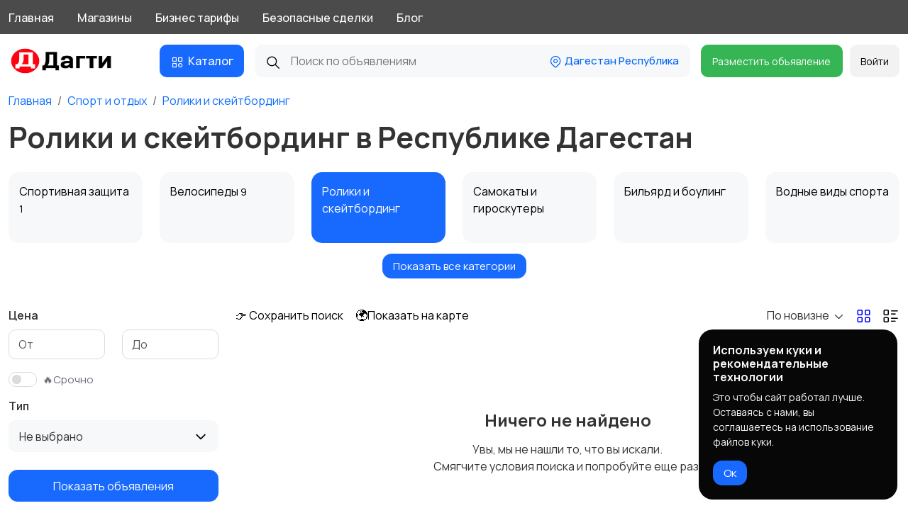

--- FILE ---
content_type: text/html; charset=utf-8
request_url: https://dagti.ru/dagestan-respublika/sport-i-otdyh/roliki-i-skeytbording
body_size: 17052
content:
<!doctype html>

<html lang="ru" >
  <head>
    <meta charset="utf-8" />
    <meta name="viewport" content="width=device-width, initial-scale=1.0, user-scalable=no, minimum-scale=1.0, maximum-scale=1.0" />

    <title>Ролики и скейтбординг в Республике Дагестан</title>

    <meta name="description" content="">
    <meta name="csrf-token" content="760cc7da50e7b202af8fbc2316d6894d95d906c6a1b2ef9ae33cf94caa02fd52">
    <link type="image/png" rel="shortcut icon" href="/storage/images/logo_mobile_64d888a843a53.png">

    <link rel="preconnect" href="https://fonts.googleapis.com">
    <link rel="preconnect" href="https://fonts.gstatic.com" crossorigin>
    <link href="https://fonts.googleapis.com/css2?family=Manrope:wght@200..800&family=Noto+Sans+KR:wght@100..900&family=Open+Sans:ital,wght@0,300..800;1,300..800&family=Raleway:ital,wght@0,100;0,200;0,300;0,400;0,500;0,600;0,700;0,800;0,900;1,100;1,200;1,300;1,500;1,600;1,700;1,800;1,900&family=Ubuntu+Sans+Mono:ital,wght@0,400..700;1,400..700&family=Ubuntu:ital,wght@0,300;0,400;0,500;0,700;1,300;1,400;1,500;1,700&display=swap" rel="stylesheet">

    <meta property="og:site_name" content="Дагти">
    <meta property="og:type" content="website">

    
<link rel="canonical" href="https://dagti.ru/dagestan-respublika/sport-i-otdyh/roliki-i-skeytbording"/>


    <link rel="stylesheet" href="/resources/view/web/assets/fonts/fontawesome.css" />
<link rel="stylesheet" href="/resources/view/web/assets/fonts/tabler-icons.css" />
<link rel="stylesheet" href="/resources/view/web/assets/fonts/flag-icons.css" />
<link rel="stylesheet" href="/resources/view/web/assets/vendors/bootstrap/css/bootstrap.min.css?100" />
<link rel="stylesheet" href="/resources/view/web/assets/css/animate.css" />
<link rel="stylesheet" href="/resources/view/web/assets/css/main.css" />
<link rel="stylesheet" href="/resources/view/web/assets/vendors/swiper/swiper-bundle.min.css" />
<link rel="stylesheet" href="/resources/view/web/assets/vendors/intl-tel-input/intlTelInput.css" />
<link rel="stylesheet" href="/resources/view/web/assets/vendors/plyr/plyr.css" />
<link rel="stylesheet" href="/resources/view/web/assets/vendors/bootstrap-datepicker/bootstrap-datepicker.css" />
  </head>

  <body>

    <section class="flex-wrapper" >

      <header  class="header-visible-height d-none d-lg-block"  >
<div class="header-wow" >
   
   <div class="header-wow-top" >
        <div class="container" >
           <div class="row" >
               <div class="col-lg-9 col-9" >
                   
                  <div class="header-wow-top-list" >

              
                    <a href="https://dagti.ru" class="header-wow-top-list-item" >Главная</a>
                    <a href="https://dagti.ru/shops" class="header-wow-top-list-item" >Магазины</a>
                    <a href="https://dagti.ru/business-tariffs" class="header-wow-top-list-item" >Бизнес тарифы</a>
                    <a href="https://dagti.ru/secure-deals" class="header-wow-top-list-item" >Безопасные сделки</a>
                    <a href="https://dagti.ru/blog" class="header-wow-top-list-item" >Блог</a>

                  </div>
                    
               </div>
               <div class="col-lg-3 col-3 text-end" >

                  <div class="header-wow-top-list-icon" >

                    
                     

                     

                                      

                  </div>
                   
               </div>
           </div>
        </div>
   </div>

   
   <div class="header-wow-sticky" >
       
       <div class="header-wow-sticky-container" >

        <div class="container" >
         
           <div class="row" >

               <div class="col-2" >
                   
                  <a class="h-logo" href="https://dagti.ru" title="Дагти - объявления Дагестана" >
                      <img src="/storage/images/logo_64d888a843645.jpg"  alt="Дагти - объявления Дагестана">
                  </a>

               </div>

               <div class="col-10" >
                   
                <div class="header-flex-box" >

                   <div class="header-flex-box-1" >

                      <div class="header-button-menu-catalog open-header-menu-catalog button-color-scheme1" >
                          <span class="header-button-menu-catalog-icon-1" > <i class="ti ti-category"></i> </span>
                          <span>Каталог</span>
                      </div>
  
                   </div>
                   
                   <div class="header-flex-box-2" >

                      <div class="live-search-container" >
                          
                            <form class="live-search-form" method="get" action="https://dagti.ru/dagestan-respublika/sport-i-otdyh/roliki-i-skeytbording">
                                <button class="live-search-form-icon"><i class="ti ti-search"></i></button>
                                <input type="text" name="search" class="live-search-form-input" autocomplete="off" placeholder="Поиск по объявлениям" value=""> 
                            </form>
                                                        <div class="live-search-container-geo">
                                <div class="live-search-container-geo-name" data-bs-target="#geoModal" data-bs-toggle="modal" ><i class="ti ti-map-pin"></i> Дагестан Республика  </div>
                            </div>
                            
                            <div class="live-search-results"></div>
                          
                      </div>

                   </div>

                   <div class="header-flex-box-3" >
                        
                        <div class="toolbar-link mr10" >
                            <a href="https://dagti.ru/ad/create" class="header-wow-sticky-add button-color-scheme5" > Разместить объявление </a>
                        </div>

                        
                                                                        <div class="toolbar-link" >
                           <button class="header-wow-sticky-auth button-color-scheme2 actionOpenStaticModal" data-modal-target="auth" >Войти</button>
                        </div>
                                                
                   </div>

                   </div>

               </div>

           </div>

           <div class="big-catalog-menu-container" >
                <div class="big-catalog-menu-content" >

                    <div class="row" >
                        
                        <div class="col-md-3" >
                            <div class="big-catalog-menu-content-categories" >
                             
            <a class="big-catalog-menu-category-item active" data-id="17" href="https://dagti.ru/dagestan-respublika/transport" >
                                <div> <img src="https://dagti.ru/storage/images/0e558908a389519bd45caa19fe9c0f03.webp"> </div>
                                Транспорт            </a>

            
            <a class="big-catalog-menu-category-item " data-id="18" href="https://dagti.ru/dagestan-respublika/nedvizhimost" >
                                <div> <img src="https://dagti.ru/storage/images/91ed73bfa35d761dc57f566c1e8904cf.webp"> </div>
                                Недвижимость            </a>

            
            <a class="big-catalog-menu-category-item " data-id="22" href="https://dagti.ru/dagestan-respublika/detskie-tovari" >
                                <div> <img src="https://dagti.ru/storage/images/e37ce3c8077d528e420cef996cfd3d6b.webp"> </div>
                                Детские товары            </a>

            
            <a class="big-catalog-menu-category-item " data-id="24" href="https://dagti.ru/dagestan-respublika/uslugi" >
                                <div> <img src="https://dagti.ru/storage/images/190cd7de9a6ec730ede285fe2fcc44eb.webp"> </div>
                                Услуги            </a>

            
            <a class="big-catalog-menu-category-item " data-id="54" href="https://dagti.ru/dagestan-respublika/dlya-doma-i-dachi" >
                                <div> <img src="https://dagti.ru/storage/images/b3745c56658242315609030cfd0135cd.webp"> </div>
                                Для дома и дачи            </a>

            
            <a class="big-catalog-menu-category-item " data-id="56" href="https://dagti.ru/dagestan-respublika/elektronika" >
                                <div> <img src="https://dagti.ru/storage/images/b263c18c5bc2c7c66974c7d30095dce3.webp"> </div>
                                Электроника            </a>

            
            <a class="big-catalog-menu-category-item " data-id="58" href="https://dagti.ru/dagestan-respublika/zhivotnie" >
                                <div> <img src="https://dagti.ru/storage/images/d38abf597ad445713dd9b2ea5177211f.webp"> </div>
                                Животные            </a>

            
            <a class="big-catalog-menu-category-item " data-id="59" href="https://dagti.ru/dagestan-respublika/dlya-biznesa" >
                                <div> <img src="https://dagti.ru/storage/images/331cdcdd0829c4723ef8923c4b9caecd.webp"> </div>
                                Для Бизнеса            </a>

            
            <a class="big-catalog-menu-category-item " data-id="57" href="https://dagti.ru/dagestan-respublika/hobbi-i-razvlecheniya" >
                                <div> <img src="https://dagti.ru/storage/images/f8fc678bb1a3bc238b2d4fb9d500e4d3.webp"> </div>
                                Хобби и развлечения            </a>

            
            <a class="big-catalog-menu-category-item " data-id="89" href="https://dagti.ru/dagestan-respublika/moda-i-stil" >
                                <div> <img src="https://dagti.ru/storage/images/450f598a9861fc49100dcc4e359696f2.webp"> </div>
                                Мода и стиль            </a>

            
            <a class="big-catalog-menu-category-item " data-id="198" href="https://dagti.ru/dagestan-respublika/vakansii" >
                                <div> <img src="https://dagti.ru/storage/images/ad5068a8301477e3ecb11d98fdab8a3e.webp"> </div>
                                Вакансии            </a>

            
            <a class="big-catalog-menu-category-item " data-id="229" href="https://dagti.ru/dagestan-respublika/hendmeyd" >
                                <div> <img src="https://dagti.ru/storage/images/5b64ff5b343e70c0c88a6b97a619a0c0.webp"> </div>
                                Хэндмейд            </a>

            
            <a class="big-catalog-menu-category-item " data-id="276" href="https://dagti.ru/dagestan-respublika/stroymaterialy-i-instrumenty" >
                                <div> <img src="https://dagti.ru/storage/images/83c5cc29e39c2ea0a3769c293bba24d7.webp"> </div>
                                Стройматериалы и инструменты            </a>

            
            <a class="big-catalog-menu-category-item " data-id="353" href="https://dagti.ru/dagestan-respublika/krasota-i-zdorove" >
                                <div> <img src="https://dagti.ru/storage/images/f37f5300ca635612c59cb4dd2810d527.webp"> </div>
                                Красота и здоровье            </a>

            
            <a class="big-catalog-menu-category-item " data-id="354" href="https://dagti.ru/dagestan-respublika/sport-i-otdyh" >
                                <div> <img src="https://dagti.ru/storage/images/e33172f5f66d58656088803a8723e3e4.webp"> </div>
                                Спорт и отдых            </a>

                                        </div>
                        </div>

                        <div class="col-md-6" >
                             
                      <div class="big-catalog-menu-content-subcategories"  style="display: block;"  data-id-parent="17" >

                      <h4><strong>Транспорт</strong></h4>

                      <div class="row no-gutters mt25" >
                    
                               <div class="col-lg-6" >
                                   <a href="https://dagti.ru/dagestan-respublika/transport/avtomobili">Автомобили</a>
                               </div>
                            
                               <div class="col-lg-6" >
                                   <a href="https://dagti.ru/dagestan-respublika/transport/zapchasti-i-aksessuari">Запчасти и аксессуары</a>
                               </div>
                            
                               <div class="col-lg-6" >
                                   <a href="https://dagti.ru/dagestan-respublika/transport/vodniy-transport">Водный транспорт</a>
                               </div>
                            
                               <div class="col-lg-6" >
                                   <a href="https://dagti.ru/dagestan-respublika/transport/avtobusy-i-gruzoviki">Автобусы и грузовики</a>
                               </div>
                            
                               <div class="col-lg-6" >
                                   <a href="https://dagti.ru/dagestan-respublika/transport/mototehnika">Мототехника</a>
                               </div>
                            
                               <div class="col-lg-6" >
                                   <a href="https://dagti.ru/dagestan-respublika/transport/spectehnika">Спецтехника</a>
                               </div>
                            
                      </div>
                      </div>
                    
                      <div class="big-catalog-menu-content-subcategories"  data-id-parent="18" >

                      <h4><strong>Недвижимость</strong></h4>

                      <div class="row no-gutters mt25" >
                    
                               <div class="col-lg-6" >
                                   <a href="https://dagti.ru/dagestan-respublika/nedvizhimost/prodazha-komnati">Продажа комнаты</a>
                               </div>
                            
                               <div class="col-lg-6" >
                                   <a href="https://dagti.ru/dagestan-respublika/nedvizhimost/prodazha-doma">Продажа дома</a>
                               </div>
                            
                               <div class="col-lg-6" >
                                   <a href="https://dagti.ru/dagestan-respublika/nedvizhimost/prodazha-uchastka">Продажа участка</a>
                               </div>
                            
                               <div class="col-lg-6" >
                                   <a href="https://dagti.ru/dagestan-respublika/nedvizhimost/arenda-kvartiri-dlitelno">Аренда квартиры длительно</a>
                               </div>
                            
                               <div class="col-lg-6" >
                                   <a href="https://dagti.ru/dagestan-respublika/nedvizhimost/arenda-komnati-dlitelno">Аренда комнаты длительно</a>
                               </div>
                            
                               <div class="col-lg-6" >
                                   <a href="https://dagti.ru/dagestan-respublika/nedvizhimost/arenda-doma-dlitelno">Аренда дома длительно</a>
                               </div>
                            
                               <div class="col-lg-6" >
                                   <a href="https://dagti.ru/dagestan-respublika/nedvizhimost/arenda-kvartiri-posutochno">Аренда квартиры посуточно</a>
                               </div>
                            
                               <div class="col-lg-6" >
                                   <a href="https://dagti.ru/dagestan-respublika/nedvizhimost/arenda-komnati-posutochno">Аренда комнаты посуточно</a>
                               </div>
                            
                               <div class="col-lg-6" >
                                   <a href="https://dagti.ru/dagestan-respublika/nedvizhimost/arenda-doma-posutochno">Аренда дома посуточно</a>
                               </div>
                            
                               <div class="col-lg-6" >
                                   <a href="https://dagti.ru/dagestan-respublika/nedvizhimost/kommercheskaya-nedvizhimost">Коммерческая недвижимость</a>
                               </div>
                            
                               <div class="col-lg-6" >
                                   <a href="https://dagti.ru/dagestan-respublika/nedvizhimost/prochie-stroeniya">Прочие строения</a>
                               </div>
                            
                               <div class="col-lg-6" >
                                   <a href="https://dagti.ru/dagestan-respublika/nedvizhimost/prodazha-kvartiri">Продажа квартиры</a>
                               </div>
                            
                      </div>
                      </div>
                    
                      <div class="big-catalog-menu-content-subcategories"  data-id-parent="30" >

                      <h4><strong>Запчасти и аксессуары</strong></h4>

                      <div class="row no-gutters mt25" >
                    
                               <div class="col-lg-6" >
                                   <a href="https://dagti.ru/dagestan-respublika/transport/zapchasti-i-aksessuari/zapchasti">Запчасти</a>
                               </div>
                            
                               <div class="col-lg-6" >
                                   <a href="https://dagti.ru/dagestan-respublika/transport/zapchasti-i-aksessuari/shiny-i-diski">Шины и диски</a>
                               </div>
                            
                               <div class="col-lg-6" >
                                   <a href="https://dagti.ru/dagestan-respublika/transport/zapchasti-i-aksessuari/masla-i-avtohimiya">Масла и автохимия</a>
                               </div>
                            
                               <div class="col-lg-6" >
                                   <a href="https://dagti.ru/dagestan-respublika/transport/zapchasti-i-aksessuari/avtoelektronika-i-gps">Автоэлектроника и GPS</a>
                               </div>
                            
                               <div class="col-lg-6" >
                                   <a href="https://dagti.ru/dagestan-respublika/transport/zapchasti-i-aksessuari/aksessuary-i-instrumenty">Аксессуары и инструменты</a>
                               </div>
                            
                               <div class="col-lg-6" >
                                   <a href="https://dagti.ru/dagestan-respublika/transport/zapchasti-i-aksessuari/audio-i-video">Аудио и видео</a>
                               </div>
                            
                               <div class="col-lg-6" >
                                   <a href="https://dagti.ru/dagestan-respublika/transport/zapchasti-i-aksessuari/protivougonnye-ustroystva">Противоугонные устройства</a>
                               </div>
                            
                               <div class="col-lg-6" >
                                   <a href="https://dagti.ru/dagestan-respublika/transport/zapchasti-i-aksessuari/bagazhnye-sistemy-i-pricepy">Багажные системы и прицепы</a>
                               </div>
                            
                               <div class="col-lg-6" >
                                   <a href="https://dagti.ru/dagestan-respublika/transport/zapchasti-i-aksessuari/motoekipirovka">Мотоэкипировка</a>
                               </div>
                            
                               <div class="col-lg-6" >
                                   <a href="https://dagti.ru/dagestan-respublika/transport/zapchasti-i-aksessuari/drugoe">Другое</a>
                               </div>
                            
                      </div>
                      </div>
                    
                      <div class="big-catalog-menu-content-subcategories"  data-id-parent="288" >

                      <h4><strong>Телефоны и планшеты</strong></h4>

                      <div class="row no-gutters mt25" >
                    
                               <div class="col-lg-6" >
                                   <a href="https://dagti.ru/dagestan-respublika/elektronika/telefony-i-planshety/mobilnye-telefony">Мобильные телефоны</a>
                               </div>
                            
                               <div class="col-lg-6" >
                                   <a href="https://dagti.ru/dagestan-respublika/elektronika/telefony-i-planshety/planshety">Планшеты</a>
                               </div>
                            
                               <div class="col-lg-6" >
                                   <a href="https://dagti.ru/dagestan-respublika/elektronika/telefony-i-planshety/umnye-chasy-i-braslety">Умные часы и браслеты</a>
                               </div>
                            
                               <div class="col-lg-6" >
                                   <a href="https://dagti.ru/dagestan-respublika/elektronika/telefony-i-planshety/stacionarnye-telefony">Стационарные телефоны</a>
                               </div>
                            
                               <div class="col-lg-6" >
                                   <a href="https://dagti.ru/dagestan-respublika/elektronika/telefony-i-planshety/racii-i-sputnikovye-telefony">Рации и спутниковые телефоны</a>
                               </div>
                            
                               <div class="col-lg-6" >
                                   <a href="https://dagti.ru/dagestan-respublika/elektronika/telefony-i-planshety/zapchasti">Запчасти</a>
                               </div>
                            
                               <div class="col-lg-6" >
                                   <a href="https://dagti.ru/dagestan-respublika/elektronika/telefony-i-planshety/vneshnie-akkumulyatory">Внешние аккумуляторы</a>
                               </div>
                            
                               <div class="col-lg-6" >
                                   <a href="https://dagti.ru/dagestan-respublika/elektronika/telefony-i-planshety/zaryadnye-ustroystva">Зарядные устройства</a>
                               </div>
                            
                               <div class="col-lg-6" >
                                   <a href="https://dagti.ru/dagestan-respublika/elektronika/telefony-i-planshety/chehly">Чехлы</a>
                               </div>
                            
                               <div class="col-lg-6" >
                                   <a href="https://dagti.ru/dagestan-respublika/elektronika/telefony-i-planshety/aksessuary">Аксессуары</a>
                               </div>
                            
                      </div>
                      </div>
                    
                      <div class="big-catalog-menu-content-subcategories"  data-id-parent="289" >

                      <h4><strong>Фото- и видеокамеры</strong></h4>

                      <div class="row no-gutters mt25" >
                    
                               <div class="col-lg-6" >
                                   <a href="https://dagti.ru/dagestan-respublika/elektronika/foto-i-videokamery/fotoapparaty">Фотоаппараты</a>
                               </div>
                            
                               <div class="col-lg-6" >
                                   <a href="https://dagti.ru/dagestan-respublika/elektronika/foto-i-videokamery/videokamery">Видеокамеры</a>
                               </div>
                            
                               <div class="col-lg-6" >
                                   <a href="https://dagti.ru/dagestan-respublika/elektronika/foto-i-videokamery/videonablyudenie">Видеонаблюдение</a>
                               </div>
                            
                               <div class="col-lg-6" >
                                   <a href="https://dagti.ru/dagestan-respublika/elektronika/foto-i-videokamery/obektivy">Объективы</a>
                               </div>
                            
                               <div class="col-lg-6" >
                                   <a href="https://dagti.ru/dagestan-respublika/elektronika/foto-i-videokamery/fotovspyshki">Фотовспышки</a>
                               </div>
                            
                               <div class="col-lg-6" >
                                   <a href="https://dagti.ru/dagestan-respublika/elektronika/foto-i-videokamery/aksessuary">Аксессуары</a>
                               </div>
                            
                               <div class="col-lg-6" >
                                   <a href="https://dagti.ru/dagestan-respublika/elektronika/foto-i-videokamery/shtativy-i-stabilizatory">Штативы и стабилизаторы</a>
                               </div>
                            
                               <div class="col-lg-6" >
                                   <a href="https://dagti.ru/dagestan-respublika/elektronika/foto-i-videokamery/studiynoe-oborudovanie">Студийное оборудование</a>
                               </div>
                            
                               <div class="col-lg-6" >
                                   <a href="https://dagti.ru/dagestan-respublika/elektronika/foto-i-videokamery/cifrovye-fotoramki">Цифровые фоторамки</a>
                               </div>
                            
                               <div class="col-lg-6" >
                                   <a href="https://dagti.ru/dagestan-respublika/elektronika/foto-i-videokamery/kompaktnye-fotoprintery">Компактные фотопринтеры</a>
                               </div>
                            
                               <div class="col-lg-6" >
                                   <a href="https://dagti.ru/dagestan-respublika/elektronika/foto-i-videokamery/binokli-i-opticheskie-pribory">Бинокли и оптические приборы</a>
                               </div>
                            
                      </div>
                      </div>
                    
                      <div class="big-catalog-menu-content-subcategories"  data-id-parent="290" >

                      <h4><strong>Компьютерная техника</strong></h4>

                      <div class="row no-gutters mt25" >
                    
                               <div class="col-lg-6" >
                                   <a href="https://dagti.ru/dagestan-respublika/elektronika/kompyuternaya-tehnika/noutbuki">Ноутбуки</a>
                               </div>
                            
                               <div class="col-lg-6" >
                                   <a href="https://dagti.ru/dagestan-respublika/elektronika/kompyuternaya-tehnika/kompyutery">Компьютеры</a>
                               </div>
                            
                               <div class="col-lg-6" >
                                   <a href="https://dagti.ru/dagestan-respublika/elektronika/kompyuternaya-tehnika/monitory">Мониторы</a>
                               </div>
                            
                               <div class="col-lg-6" >
                                   <a href="https://dagti.ru/dagestan-respublika/elektronika/kompyuternaya-tehnika/klaviatury-i-myshi">Клавиатуры и мыши</a>
                               </div>
                            
                               <div class="col-lg-6" >
                                   <a href="https://dagti.ru/dagestan-respublika/elektronika/kompyuternaya-tehnika/orgtehnika-i-rashodniki">Оргтехника и расходники</a>
                               </div>
                            
                               <div class="col-lg-6" >
                                   <a href="https://dagti.ru/dagestan-respublika/elektronika/kompyuternaya-tehnika/setevoe-oborudovanie">Сетевое оборудование</a>
                               </div>
                            
                               <div class="col-lg-6" >
                                   <a href="https://dagti.ru/dagestan-respublika/elektronika/kompyuternaya-tehnika/multimedia">Мультимедиа</a>
                               </div>
                            
                               <div class="col-lg-6" >
                                   <a href="https://dagti.ru/dagestan-respublika/elektronika/kompyuternaya-tehnika/nakopiteli-dannyh-i-kartridery">Накопители данных и картридеры</a>
                               </div>
                            
                               <div class="col-lg-6" >
                                   <a href="https://dagti.ru/dagestan-respublika/elektronika/kompyuternaya-tehnika/programmnoe-obespechenie">Программное обеспечение</a>
                               </div>
                            
                               <div class="col-lg-6" >
                                   <a href="https://dagti.ru/dagestan-respublika/elektronika/kompyuternaya-tehnika/ruli-dzhoystiki-geympady">Рули, джойстики, геймпады</a>
                               </div>
                            
                               <div class="col-lg-6" >
                                   <a href="https://dagti.ru/dagestan-respublika/elektronika/kompyuternaya-tehnika/komplektuyushchie-i-zapchasti">Комплектующие и запчасти</a>
                               </div>
                            
                               <div class="col-lg-6" >
                                   <a href="https://dagti.ru/dagestan-respublika/elektronika/kompyuternaya-tehnika/aksessuary">Аксессуары</a>
                               </div>
                            
                      </div>
                      </div>
                    
                      <div class="big-catalog-menu-content-subcategories"  data-id-parent="291" >

                      <h4><strong>ТВ, аудио, видео</strong></h4>

                      <div class="row no-gutters mt25" >
                    
                               <div class="col-lg-6" >
                                   <a href="https://dagti.ru/dagestan-respublika/elektronika/tv-audio-video/televizory">Телевизоры</a>
                               </div>
                            
                               <div class="col-lg-6" >
                                   <a href="https://dagti.ru/dagestan-respublika/elektronika/tv-audio-video/proektory">Проекторы</a>
                               </div>
                            
                               <div class="col-lg-6" >
                                   <a href="https://dagti.ru/dagestan-respublika/elektronika/tv-audio-video/akustika-kolonki-sabvufery">Акустика, колонки, сабвуферы</a>
                               </div>
                            
                               <div class="col-lg-6" >
                                   <a href="https://dagti.ru/dagestan-respublika/elektronika/tv-audio-video/domashnie-kinoteatry">Домашние кинотеатры</a>
                               </div>
                            
                               <div class="col-lg-6" >
                                   <a href="https://dagti.ru/dagestan-respublika/elektronika/tv-audio-video/dvd-blu-ray-i-mediapleery">DVD, Blu-ray и медиаплееры</a>
                               </div>
                            
                               <div class="col-lg-6" >
                                   <a href="https://dagti.ru/dagestan-respublika/elektronika/tv-audio-video/muzykalnye-centry-i-magnitoly">Музыкальные центры и магнитолы</a>
                               </div>
                            
                               <div class="col-lg-6" >
                                   <a href="https://dagti.ru/dagestan-respublika/elektronika/tv-audio-video/mp3-pleery-i-portativnoe-audio">MP3-плееры и портативное аудио</a>
                               </div>
                            
                               <div class="col-lg-6" >
                                   <a href="https://dagti.ru/dagestan-respublika/elektronika/tv-audio-video/elektronnye-knigi">Электронные книги</a>
                               </div>
                            
                               <div class="col-lg-6" >
                                   <a href="https://dagti.ru/dagestan-respublika/elektronika/tv-audio-video/sputnikovoe-i-cifrovoe-tv">Спутниковое и цифровое ТВ</a>
                               </div>
                            
                               <div class="col-lg-6" >
                                   <a href="https://dagti.ru/dagestan-respublika/elektronika/tv-audio-video/audiousiliteli-i-resivery">Аудиоусилители и ресиверы</a>
                               </div>
                            
                               <div class="col-lg-6" >
                                   <a href="https://dagti.ru/dagestan-respublika/elektronika/tv-audio-video/naushniki">Наушники</a>
                               </div>
                            
                               <div class="col-lg-6" >
                                   <a href="https://dagti.ru/dagestan-respublika/elektronika/tv-audio-video/mikrofony">Микрофоны</a>
                               </div>
                            
                               <div class="col-lg-6" >
                                   <a href="https://dagti.ru/dagestan-respublika/elektronika/tv-audio-video/aksessuary">Аксессуары</a>
                               </div>
                            
                      </div>
                      </div>
                    
                      <div class="big-catalog-menu-content-subcategories"  data-id-parent="292" >

                      <h4><strong>Бытовая техника</strong></h4>

                      <div class="row no-gutters mt25" >
                    
                               <div class="col-lg-6" >
                                   <a href="https://dagti.ru/dagestan-respublika/elektronika/bytovaya-tehnika/vesy">Весы</a>
                               </div>
                            
                               <div class="col-lg-6" >
                                   <a href="https://dagti.ru/dagestan-respublika/elektronika/bytovaya-tehnika/vytyazhki">Вытяжки</a>
                               </div>
                            
                               <div class="col-lg-6" >
                                   <a href="https://dagti.ru/dagestan-respublika/elektronika/bytovaya-tehnika/izmelchenie-i-smeshivanie">Измельчение и смешивание</a>
                               </div>
                            
                               <div class="col-lg-6" >
                                   <a href="https://dagti.ru/dagestan-respublika/elektronika/bytovaya-tehnika/klimaticheskaya-tehnika">Климатическая техника</a>
                               </div>
                            
                               <div class="col-lg-6" >
                                   <a href="https://dagti.ru/dagestan-respublika/elektronika/bytovaya-tehnika/kulery-i-filtry-dlya-vody">Кулеры и фильтры для воды</a>
                               </div>
                            
                               <div class="col-lg-6" >
                                   <a href="https://dagti.ru/dagestan-respublika/elektronika/bytovaya-tehnika/plity-i-duhovye-shkafy">Плиты и духовые шкафы</a>
                               </div>
                            
                               <div class="col-lg-6" >
                                   <a href="https://dagti.ru/dagestan-respublika/elektronika/bytovaya-tehnika/posudomoechnye-mashiny">Посудомоечные машины</a>
                               </div>
                            
                               <div class="col-lg-6" >
                                   <a href="https://dagti.ru/dagestan-respublika/elektronika/bytovaya-tehnika/prigotovlenie-edy">Приготовление еды</a>
                               </div>
                            
                               <div class="col-lg-6" >
                                   <a href="https://dagti.ru/dagestan-respublika/elektronika/bytovaya-tehnika/prigotovlenie-napitkov">Приготовление напитков</a>
                               </div>
                            
                               <div class="col-lg-6" >
                                   <a href="https://dagti.ru/dagestan-respublika/elektronika/bytovaya-tehnika/pylesosy-i-paroochistiteli">Пылесосы и пароочистители</a>
                               </div>
                            
                               <div class="col-lg-6" >
                                   <a href="https://dagti.ru/dagestan-respublika/elektronika/bytovaya-tehnika/stiralnye-mashiny">Стиральные машины</a>
                               </div>
                            
                               <div class="col-lg-6" >
                                   <a href="https://dagti.ru/dagestan-respublika/elektronika/bytovaya-tehnika/utyugi-i-uhod-za-odezhdoy">Утюги и уход за одеждой</a>
                               </div>
                            
                               <div class="col-lg-6" >
                                   <a href="https://dagti.ru/dagestan-respublika/elektronika/bytovaya-tehnika/holodilniki">Холодильники</a>
                               </div>
                            
                               <div class="col-lg-6" >
                                   <a href="https://dagti.ru/dagestan-respublika/elektronika/bytovaya-tehnika/shveynoe-oborudovanie">Швейное оборудование</a>
                               </div>
                            
                      </div>
                      </div>
                    
                      <div class="big-catalog-menu-content-subcategories"  data-id-parent="393" >

                      <h4><strong>Женский гардероб</strong></h4>

                      <div class="row no-gutters mt25" >
                    
                               <div class="col-lg-6" >
                                   <a href="https://dagti.ru/dagestan-respublika/moda-i-stil/zhenskiy-garderob/aksessuary">Аксессуары</a>
                               </div>
                            
                               <div class="col-lg-6" >
                                   <a href="https://dagti.ru/dagestan-respublika/moda-i-stil/zhenskiy-garderob/bluzy-i-rubashki">Блузы и рубашки</a>
                               </div>
                            
                               <div class="col-lg-6" >
                                   <a href="https://dagti.ru/dagestan-respublika/moda-i-stil/zhenskiy-garderob/budushchim-mamam">Будущим мамам</a>
                               </div>
                            
                               <div class="col-lg-6" >
                                   <a href="https://dagti.ru/dagestan-respublika/moda-i-stil/zhenskiy-garderob/verhnyaya-odezhda">Верхняя одежда</a>
                               </div>
                            
                               <div class="col-lg-6" >
                                   <a href="https://dagti.ru/dagestan-respublika/moda-i-stil/zhenskiy-garderob/golovnye-ubory">Головные уборы</a>
                               </div>
                            
                               <div class="col-lg-6" >
                                   <a href="https://dagti.ru/dagestan-respublika/moda-i-stil/zhenskiy-garderob/domashnyaya-odezhda">Домашняя одежда</a>
                               </div>
                            
                               <div class="col-lg-6" >
                                   <a href="https://dagti.ru/dagestan-respublika/moda-i-stil/zhenskiy-garderob/kombinezony">Комбинезоны</a>
                               </div>
                            
                               <div class="col-lg-6" >
                                   <a href="https://dagti.ru/dagestan-respublika/moda-i-stil/zhenskiy-garderob/kupalniki">Купальники</a>
                               </div>
                            
                               <div class="col-lg-6" >
                                   <a href="https://dagti.ru/dagestan-respublika/moda-i-stil/zhenskiy-garderob/nizhnee-bele">Нижнее белье</a>
                               </div>
                            
                               <div class="col-lg-6" >
                                   <a href="https://dagti.ru/dagestan-respublika/moda-i-stil/zhenskiy-garderob/obuv">Обувь</a>
                               </div>
                            
                               <div class="col-lg-6" >
                                   <a href="https://dagti.ru/dagestan-respublika/moda-i-stil/zhenskiy-garderob/pidzhaki-i-kostyumy">Пиджаки и костюмы</a>
                               </div>
                            
                               <div class="col-lg-6" >
                                   <a href="https://dagti.ru/dagestan-respublika/moda-i-stil/zhenskiy-garderob/platya-i-yubki">Платья и юбки</a>
                               </div>
                            
                               <div class="col-lg-6" >
                                   <a href="https://dagti.ru/dagestan-respublika/moda-i-stil/zhenskiy-garderob/svitery-i-tolstovki">Свитеры и толстовки</a>
                               </div>
                            
                               <div class="col-lg-6" >
                                   <a href="https://dagti.ru/dagestan-respublika/moda-i-stil/zhenskiy-garderob/sportivnaya-odezhda">Спортивная одежда</a>
                               </div>
                            
                               <div class="col-lg-6" >
                                   <a href="https://dagti.ru/dagestan-respublika/moda-i-stil/zhenskiy-garderob/futbolki-i-topy">Футболки и топы</a>
                               </div>
                            
                               <div class="col-lg-6" >
                                   <a href="https://dagti.ru/dagestan-respublika/moda-i-stil/zhenskiy-garderob/shtany-i-shorty">Штаны и шорты</a>
                               </div>
                            
                               <div class="col-lg-6" >
                                   <a href="https://dagti.ru/dagestan-respublika/moda-i-stil/zhenskiy-garderob/drugoe">Другое</a>
                               </div>
                            
                      </div>
                      </div>
                    
                      <div class="big-catalog-menu-content-subcategories"  data-id-parent="394" >

                      <h4><strong>Мужской гардероб</strong></h4>

                      <div class="row no-gutters mt25" >
                    
                               <div class="col-lg-6" >
                                   <a href="https://dagti.ru/dagestan-respublika/moda-i-stil/muzhskoy-garderob/aksessuary">Аксессуары</a>
                               </div>
                            
                               <div class="col-lg-6" >
                                   <a href="https://dagti.ru/dagestan-respublika/moda-i-stil/muzhskoy-garderob/verhnyaya-odezhda">Верхняя одежда</a>
                               </div>
                            
                               <div class="col-lg-6" >
                                   <a href="https://dagti.ru/dagestan-respublika/moda-i-stil/muzhskoy-garderob/golovnye-ubory">Головные уборы</a>
                               </div>
                            
                               <div class="col-lg-6" >
                                   <a href="https://dagti.ru/dagestan-respublika/moda-i-stil/muzhskoy-garderob/domashnyaya-odezhda">Домашняя одежда</a>
                               </div>
                            
                               <div class="col-lg-6" >
                                   <a href="https://dagti.ru/dagestan-respublika/moda-i-stil/muzhskoy-garderob/kombinezony">Комбинезоны</a>
                               </div>
                            
                               <div class="col-lg-6" >
                                   <a href="https://dagti.ru/dagestan-respublika/moda-i-stil/muzhskoy-garderob/nizhnee-bele">Нижнее белье</a>
                               </div>
                            
                               <div class="col-lg-6" >
                                   <a href="https://dagti.ru/dagestan-respublika/moda-i-stil/muzhskoy-garderob/obuv">Обувь</a>
                               </div>
                            
                               <div class="col-lg-6" >
                                   <a href="https://dagti.ru/dagestan-respublika/moda-i-stil/muzhskoy-garderob/pidzhaki-i-kostyumy">Пиджаки и костюмы</a>
                               </div>
                            
                               <div class="col-lg-6" >
                                   <a href="https://dagti.ru/dagestan-respublika/moda-i-stil/muzhskoy-garderob/rubashki">Рубашки</a>
                               </div>
                            
                               <div class="col-lg-6" >
                                   <a href="https://dagti.ru/dagestan-respublika/moda-i-stil/muzhskoy-garderob/svitery-i-tolstovki">Свитеры и толстовки</a>
                               </div>
                            
                               <div class="col-lg-6" >
                                   <a href="https://dagti.ru/dagestan-respublika/moda-i-stil/muzhskoy-garderob/specodezhda">Спецодежда</a>
                               </div>
                            
                               <div class="col-lg-6" >
                                   <a href="https://dagti.ru/dagestan-respublika/moda-i-stil/muzhskoy-garderob/sportivnaya-odezhda">Спортивная одежда</a>
                               </div>
                            
                               <div class="col-lg-6" >
                                   <a href="https://dagti.ru/dagestan-respublika/moda-i-stil/muzhskoy-garderob/futbolki-i-polo">Футболки и поло</a>
                               </div>
                            
                               <div class="col-lg-6" >
                                   <a href="https://dagti.ru/dagestan-respublika/moda-i-stil/muzhskoy-garderob/shtany-i-shorty">Штаны и шорты</a>
                               </div>
                            
                               <div class="col-lg-6" >
                                   <a href="https://dagti.ru/dagestan-respublika/moda-i-stil/muzhskoy-garderob/drugoe">Другое</a>
                               </div>
                            
                      </div>
                      </div>
                    
                      <div class="big-catalog-menu-content-subcategories"  data-id-parent="22" >

                      <h4><strong>Детские товары</strong></h4>

                      <div class="row no-gutters mt25" >
                    
                               <div class="col-lg-6" >
                                   <a href="https://dagti.ru/dagestan-respublika/detskie-tovari/avtokresla">Автокресла</a>
                               </div>
                            
                               <div class="col-lg-6" >
                                   <a href="https://dagti.ru/dagestan-respublika/detskie-tovari/zdorove-i-uhod">Здоровье и уход</a>
                               </div>
                            
                               <div class="col-lg-6" >
                                   <a href="https://dagti.ru/dagestan-respublika/detskie-tovari/igrushki-i-igri">Игрушки и игры</a>
                               </div>
                            
                               <div class="col-lg-6" >
                                   <a href="https://dagti.ru/dagestan-respublika/detskie-tovari/kolyaski">Коляски</a>
                               </div>
                            
                               <div class="col-lg-6" >
                                   <a href="https://dagti.ru/dagestan-respublika/detskie-tovari/kormlenie-i-pitanie">Кормление и питание</a>
                               </div>
                            
                               <div class="col-lg-6" >
                                   <a href="https://dagti.ru/dagestan-respublika/detskie-tovari/kupanie">Купание</a>
                               </div>
                            
                               <div class="col-lg-6" >
                                   <a href="https://dagti.ru/dagestan-respublika/detskie-tovari/obustroystvo-detskoy">Обустройство детской</a>
                               </div>
                            
                               <div class="col-lg-6" >
                                   <a href="https://dagti.ru/dagestan-respublika/detskie-tovari/podguzniki-i-gorshki">Подгузники и горшки</a>
                               </div>
                            
                               <div class="col-lg-6" >
                                   <a href="https://dagti.ru/dagestan-respublika/detskie-tovari/radio-i-videonyani">Радио- и видеоняни</a>
                               </div>
                            
                               <div class="col-lg-6" >
                                   <a href="https://dagti.ru/dagestan-respublika/detskie-tovari/tovari-dlya-mam">Товары для мам</a>
                               </div>
                            
                               <div class="col-lg-6" >
                                   <a href="https://dagti.ru/dagestan-respublika/detskie-tovari/tovari-dlya-uchebi">Товары для учебы</a>
                               </div>
                            
                               <div class="col-lg-6" >
                                   <a href="https://dagti.ru/dagestan-respublika/detskie-tovari/drugoe">Другое</a>
                               </div>
                            
                               <div class="col-lg-6" >
                                   <a href="https://dagti.ru/dagestan-respublika/detskie-tovari/detskaya-odezhda-i-obuv">Детская одежда и обувь</a>
                               </div>
                            
                      </div>
                      </div>
                    
                      <div class="big-catalog-menu-content-subcategories"  data-id-parent="24" >

                      <h4><strong>Услуги</strong></h4>

                      <div class="row no-gutters mt25" >
                    
                               <div class="col-lg-6" >
                                   <a href="https://dagti.ru/dagestan-respublika/uslugi/obuchenie">Обучение</a>
                               </div>
                            
                               <div class="col-lg-6" >
                                   <a href="https://dagti.ru/dagestan-respublika/uslugi/master-na-chas">Мастер на час</a>
                               </div>
                            
                               <div class="col-lg-6" >
                                   <a href="https://dagti.ru/dagestan-respublika/uslugi/krasota-i-zdorove">Красота и здоровье</a>
                               </div>
                            
                               <div class="col-lg-6" >
                                   <a href="https://dagti.ru/dagestan-respublika/uslugi/perevozki">Перевозки</a>
                               </div>
                            
                               <div class="col-lg-6" >
                                   <a href="https://dagti.ru/dagestan-respublika/uslugi/remont-i-stroitelstvo">Ремонт и строительство</a>
                               </div>
                            
                               <div class="col-lg-6" >
                                   <a href="https://dagti.ru/dagestan-respublika/uslugi/kompyuternie-uslugi">Компьютерные услуги</a>
                               </div>
                            
                               <div class="col-lg-6" >
                                   <a href="https://dagti.ru/dagestan-respublika/uslugi/delovie-uslugi">Деловые услуги</a>
                               </div>
                            
                               <div class="col-lg-6" >
                                   <a href="https://dagti.ru/dagestan-respublika/uslugi/uborka">Уборка</a>
                               </div>
                            
                               <div class="col-lg-6" >
                                   <a href="https://dagti.ru/dagestan-respublika/uslugi/avtouslugi">Автоуслуги</a>
                               </div>
                            
                               <div class="col-lg-6" >
                                   <a href="https://dagti.ru/dagestan-respublika/uslugi/remont-tehniki">Ремонт техники</a>
                               </div>
                            
                               <div class="col-lg-6" >
                                   <a href="https://dagti.ru/dagestan-respublika/uslugi/organizatsiya-prazdnikov">Организация праздников</a>
                               </div>
                            
                               <div class="col-lg-6" >
                                   <a href="https://dagti.ru/dagestan-respublika/uslugi/foto-i-videosemka">Фото- и видеосъемка</a>
                               </div>
                            
                               <div class="col-lg-6" >
                                   <a href="https://dagti.ru/dagestan-respublika/uslugi/izgotovlenie-na-zakaz">Изготовление на заказ</a>
                               </div>
                            
                               <div class="col-lg-6" >
                                   <a href="https://dagti.ru/dagestan-respublika/uslugi/produkti-pitaniya">Продукты питания</a>
                               </div>
                            
                               <div class="col-lg-6" >
                                   <a href="https://dagti.ru/dagestan-respublika/uslugi/uhod-za-zhivotnimi">Уход за животными</a>
                               </div>
                            
                               <div class="col-lg-6" >
                                   <a href="https://dagti.ru/dagestan-respublika/uslugi/drugoe">Другое</a>
                               </div>
                            
                      </div>
                      </div>
                    
                      <div class="big-catalog-menu-content-subcategories"  data-id-parent="54" >

                      <h4><strong>Для дома и дачи</strong></h4>

                      <div class="row no-gutters mt25" >
                    
                               <div class="col-lg-6" >
                                   <a href="https://dagti.ru/dagestan-respublika/dlya-doma-i-dachi/bytovaya-himiya">Бытовая химия</a>
                               </div>
                            
                               <div class="col-lg-6" >
                                   <a href="https://dagti.ru/dagestan-respublika/dlya-doma-i-dachi/divany-i-kresla">Диваны и кресла</a>
                               </div>
                            
                               <div class="col-lg-6" >
                                   <a href="https://dagti.ru/dagestan-respublika/dlya-doma-i-dachi/krovati-i-matrasy">Кровати и матрасы</a>
                               </div>
                            
                               <div class="col-lg-6" >
                                   <a href="https://dagti.ru/dagestan-respublika/dlya-doma-i-dachi/kuhonnye-garnitury">Кухонные гарнитуры</a>
                               </div>
                            
                               <div class="col-lg-6" >
                                   <a href="https://dagti.ru/dagestan-respublika/dlya-doma-i-dachi/osveshchenie">Освещение</a>
                               </div>
                            
                               <div class="col-lg-6" >
                                   <a href="https://dagti.ru/dagestan-respublika/dlya-doma-i-dachi/oformlenie-interera">Оформление интерьера</a>
                               </div>
                            
                               <div class="col-lg-6" >
                                   <a href="https://dagti.ru/dagestan-respublika/dlya-doma-i-dachi/ohrana-i-signalizacii">Охрана и сигнализации</a>
                               </div>
                            
                               <div class="col-lg-6" >
                                   <a href="https://dagti.ru/dagestan-respublika/dlya-doma-i-dachi/podstavki-i-tumby">Подставки и тумбы</a>
                               </div>
                            
                               <div class="col-lg-6" >
                                   <a href="https://dagti.ru/dagestan-respublika/dlya-doma-i-dachi/posuda">Посуда</a>
                               </div>
                            
                               <div class="col-lg-6" >
                                   <a href="https://dagti.ru/dagestan-respublika/dlya-doma-i-dachi/rasteniya-i-semena">Растения и семена</a>
                               </div>
                            
                               <div class="col-lg-6" >
                                   <a href="https://dagti.ru/dagestan-respublika/dlya-doma-i-dachi/sad-i-ogorod">Сад и огород</a>
                               </div>
                            
                               <div class="col-lg-6" >
                                   <a href="https://dagti.ru/dagestan-respublika/dlya-doma-i-dachi/sadovaya-mebel">Садовая мебель</a>
                               </div>
                            
                               <div class="col-lg-6" >
                                   <a href="https://dagti.ru/dagestan-respublika/dlya-doma-i-dachi/stoly-i-stulya">Столы и стулья</a>
                               </div>
                            
                               <div class="col-lg-6" >
                                   <a href="https://dagti.ru/dagestan-respublika/dlya-doma-i-dachi/tekstil-i-kovry">Текстиль и ковры</a>
                               </div>
                            
                               <div class="col-lg-6" >
                                   <a href="https://dagti.ru/dagestan-respublika/dlya-doma-i-dachi/shkafy-i-komody">Шкафы и комоды</a>
                               </div>
                            
                               <div class="col-lg-6" >
                                   <a href="https://dagti.ru/dagestan-respublika/dlya-doma-i-dachi/drugoe">Другое</a>
                               </div>
                            
                               <div class="col-lg-6" >
                                   <a href="https://dagti.ru/dagestan-respublika/dlya-doma-i-dachi/produkty-pitaniya">Продукты питания</a>
                               </div>
                            
                      </div>
                      </div>
                    
                      <div class="big-catalog-menu-content-subcategories"  data-id-parent="56" >

                      <h4><strong>Электроника</strong></h4>

                      <div class="row no-gutters mt25" >
                    
                               <div class="col-lg-6" >
                                   <a href="https://dagti.ru/dagestan-respublika/elektronika/telefony-i-planshety">Телефоны и планшеты</a>
                               </div>
                            
                               <div class="col-lg-6" >
                                   <a href="https://dagti.ru/dagestan-respublika/elektronika/foto-i-videokamery">Фото- и видеокамеры</a>
                               </div>
                            
                               <div class="col-lg-6" >
                                   <a href="https://dagti.ru/dagestan-respublika/elektronika/kompyuternaya-tehnika">Компьютерная техника</a>
                               </div>
                            
                               <div class="col-lg-6" >
                                   <a href="https://dagti.ru/dagestan-respublika/elektronika/tv-audio-video">ТВ, аудио, видео</a>
                               </div>
                            
                               <div class="col-lg-6" >
                                   <a href="https://dagti.ru/dagestan-respublika/elektronika/bytovaya-tehnika">Бытовая техника</a>
                               </div>
                            
                      </div>
                      </div>
                    
                      <div class="big-catalog-menu-content-subcategories"  data-id-parent="58" >

                      <h4><strong>Животные</strong></h4>

                      <div class="row no-gutters mt25" >
                    
                               <div class="col-lg-6" >
                                   <a href="https://dagti.ru/dagestan-respublika/zhivotnie/sobaki">Собаки</a>
                               </div>
                            
                               <div class="col-lg-6" >
                                   <a href="https://dagti.ru/dagestan-respublika/zhivotnie/koshki">Кошки</a>
                               </div>
                            
                               <div class="col-lg-6" >
                                   <a href="https://dagti.ru/dagestan-respublika/zhivotnie/ptitsi">Птицы</a>
                               </div>
                            
                               <div class="col-lg-6" >
                                   <a href="https://dagti.ru/dagestan-respublika/zhivotnie/grizuni">Грызуны</a>
                               </div>
                            
                               <div class="col-lg-6" >
                                   <a href="https://dagti.ru/dagestan-respublika/zhivotnie/ribki">Рыбки</a>
                               </div>
                            
                               <div class="col-lg-6" >
                                   <a href="https://dagti.ru/dagestan-respublika/zhivotnie/s-h-zhivotnie">С/х животные</a>
                               </div>
                            
                               <div class="col-lg-6" >
                                   <a href="https://dagti.ru/dagestan-respublika/zhivotnie/drugie-zhivotnie">Другие животные</a>
                               </div>
                            
                               <div class="col-lg-6" >
                                   <a href="https://dagti.ru/dagestan-respublika/zhivotnie/tovari-dlya-zhivotnih">Товары для животных</a>
                               </div>
                            
                               <div class="col-lg-6" >
                                   <a href="https://dagti.ru/dagestan-respublika/zhivotnie/akvariumistika">Аквариумистика</a>
                               </div>
                            
                      </div>
                      </div>
                    
                      <div class="big-catalog-menu-content-subcategories"  data-id-parent="59" >

                      <h4><strong>Для Бизнеса</strong></h4>

                      <div class="row no-gutters mt25" >
                    
                               <div class="col-lg-6" >
                                   <a href="https://dagti.ru/dagestan-respublika/dlya-biznesa/gotoviy-biznes">Готовый бизнес</a>
                               </div>
                            
                               <div class="col-lg-6" >
                                   <a href="https://dagti.ru/dagestan-respublika/dlya-biznesa/partnerstvo-i-sotrudnichestvo">Партнерство и сотрудничество</a>
                               </div>
                            
                               <div class="col-lg-6" >
                                   <a href="https://dagti.ru/dagestan-respublika/dlya-biznesa/oborudovanie">Оборудование</a>
                               </div>
                            
                      </div>
                      </div>
                    
                      <div class="big-catalog-menu-content-subcategories"  data-id-parent="57" >

                      <h4><strong>Хобби и развлечения</strong></h4>

                      <div class="row no-gutters mt25" >
                    
                               <div class="col-lg-6" >
                                   <a href="https://dagti.ru/dagestan-respublika/hobbi-i-razvlecheniya/bilety">Билеты</a>
                               </div>
                            
                               <div class="col-lg-6" >
                                   <a href="https://dagti.ru/dagestan-respublika/hobbi-i-razvlecheniya/videofilmy">Видеофильмы</a>
                               </div>
                            
                               <div class="col-lg-6" >
                                   <a href="https://dagti.ru/dagestan-respublika/hobbi-i-razvlecheniya/igrovye-pristavki">Игровые приставки</a>
                               </div>
                            
                               <div class="col-lg-6" >
                                   <a href="https://dagti.ru/dagestan-respublika/hobbi-i-razvlecheniya/igry-dlya-pristavok-i-pk">Игры для приставок и ПК</a>
                               </div>
                            
                               <div class="col-lg-6" >
                                   <a href="https://dagti.ru/dagestan-respublika/hobbi-i-razvlecheniya/knigi-i-zhurnaly">Книги и журналы</a>
                               </div>
                            
                               <div class="col-lg-6" >
                                   <a href="https://dagti.ru/dagestan-respublika/hobbi-i-razvlecheniya/kollekcionirovanie">Коллекционирование</a>
                               </div>
                            
                               <div class="col-lg-6" >
                                   <a href="https://dagti.ru/dagestan-respublika/hobbi-i-razvlecheniya/materialy-dlya-tvorchestva">Материалы для творчества</a>
                               </div>
                            
                               <div class="col-lg-6" >
                                   <a href="https://dagti.ru/dagestan-respublika/hobbi-i-razvlecheniya/muzyka">Музыка</a>
                               </div>
                            
                               <div class="col-lg-6" >
                                   <a href="https://dagti.ru/dagestan-respublika/hobbi-i-razvlecheniya/muzykalnye-instrumenty">Музыкальные инструменты</a>
                               </div>
                            
                               <div class="col-lg-6" >
                                   <a href="https://dagti.ru/dagestan-respublika/hobbi-i-razvlecheniya/nastolnye-igry">Настольные игры</a>
                               </div>
                            
                               <div class="col-lg-6" >
                                   <a href="https://dagti.ru/dagestan-respublika/hobbi-i-razvlecheniya/drugoe">Другое</a>
                               </div>
                            
                      </div>
                      </div>
                    
                      <div class="big-catalog-menu-content-subcategories"  data-id-parent="89" >

                      <h4><strong>Мода и стиль</strong></h4>

                      <div class="row no-gutters mt25" >
                    
                               <div class="col-lg-6" >
                                   <a href="https://dagti.ru/dagestan-respublika/moda-i-stil/zhenskiy-garderob">Женский гардероб</a>
                               </div>
                            
                               <div class="col-lg-6" >
                                   <a href="https://dagti.ru/dagestan-respublika/moda-i-stil/muzhskoy-garderob">Мужской гардероб</a>
                               </div>
                            
                      </div>
                      </div>
                    
                      <div class="big-catalog-menu-content-subcategories"  data-id-parent="198" >

                      <h4><strong>Вакансии</strong></h4>

                      <div class="row no-gutters mt25" >
                    
                               <div class="col-lg-6" >
                                   <a href="https://dagti.ru/dagestan-respublika/vakansii/avtobiznes">Автобизнес</a>
                               </div>
                            
                               <div class="col-lg-6" >
                                   <a href="https://dagti.ru/dagestan-respublika/vakansii/bezopasnost">Безопасность</a>
                               </div>
                            
                               <div class="col-lg-6" >
                                   <a href="https://dagti.ru/dagestan-respublika/vakansii/bitovie-uslugi-i-klining">Бытовые услуги и клининг</a>
                               </div>
                            
                               <div class="col-lg-6" >
                                   <a href="https://dagti.ru/dagestan-respublika/vakansii/visshiy-menedzhment">Высший менеджмент</a>
                               </div>
                            
                               <div class="col-lg-6" >
                                   <a href="https://dagti.ru/dagestan-respublika/vakansii/gossluzhba">Госслужба</a>
                               </div>
                            
                               <div class="col-lg-6" >
                                   <a href="https://dagti.ru/dagestan-respublika/vakansii/dobicha-sirya-energetika">Добыча сырья, энергетика</a>
                               </div>
                            
                               <div class="col-lg-6" >
                                   <a href="https://dagti.ru/dagestan-respublika/vakansii/domashniy-personal">Домашний персонал</a>
                               </div>
                            
                               <div class="col-lg-6" >
                                   <a href="https://dagti.ru/dagestan-respublika/vakansii/izdatelstva-i-smi">Издательства и СМИ</a>
                               </div>
                            
                               <div class="col-lg-6" >
                                   <a href="https://dagti.ru/dagestan-respublika/vakansii/informatsionnie-tehnologii">Информационные технологии</a>
                               </div>
                            
                               <div class="col-lg-6" >
                                   <a href="https://dagti.ru/dagestan-respublika/vakansii/iskusstvo-i-razvlecheniya">Искусство и развлечения</a>
                               </div>
                            
                               <div class="col-lg-6" >
                                   <a href="https://dagti.ru/dagestan-respublika/vakansii/magazini">Магазины</a>
                               </div>
                            
                               <div class="col-lg-6" >
                                   <a href="https://dagti.ru/dagestan-respublika/vakansii/marketing-i-reklama">Маркетинг и реклама</a>
                               </div>
                            
                               <div class="col-lg-6" >
                                   <a href="https://dagti.ru/dagestan-respublika/vakansii/meditsina">Медицина</a>
                               </div>
                            
                               <div class="col-lg-6" >
                                   <a href="https://dagti.ru/dagestan-respublika/vakansii/nachalo-kareri">Начало карьеры</a>
                               </div>
                            
                               <div class="col-lg-6" >
                                   <a href="https://dagti.ru/dagestan-respublika/vakansii/obrazovanie-i-nauka">Образование и наука</a>
                               </div>
                            
                               <div class="col-lg-6" >
                                   <a href="https://dagti.ru/dagestan-respublika/vakansii/ofisniy-personal">Офисный персонал</a>
                               </div>
                            
                               <div class="col-lg-6" >
                                   <a href="https://dagti.ru/dagestan-respublika/vakansii/perevozki-sklad-zakupki">Перевозки, склад, закупки</a>
                               </div>
                            
                               <div class="col-lg-6" >
                                   <a href="https://dagti.ru/dagestan-respublika/vakansii/prodazhi">Продажи</a>
                               </div>
                            
                               <div class="col-lg-6" >
                                   <a href="https://dagti.ru/dagestan-respublika/vakansii/proizvodstvo">Производство</a>
                               </div>
                            
                               <div class="col-lg-6" >
                                   <a href="https://dagti.ru/dagestan-respublika/vakansii/restorani-i-obshchepit">Рестораны и общепит</a>
                               </div>
                            
                               <div class="col-lg-6" >
                                   <a href="https://dagti.ru/dagestan-respublika/vakansii/selskoe-hozyaystvo">Сельское хозяйство</a>
                               </div>
                            
                               <div class="col-lg-6" >
                                   <a href="https://dagti.ru/dagestan-respublika/vakansii/sport-i-krasota">Спорт и красота</a>
                               </div>
                            
                               <div class="col-lg-6" >
                                   <a href="https://dagti.ru/dagestan-respublika/vakansii/strahovanie">Страхование</a>
                               </div>
                            
                               <div class="col-lg-6" >
                                   <a href="https://dagti.ru/dagestan-respublika/vakansii/stroitelstvo-i-remont">Строительство и ремонт</a>
                               </div>
                            
                               <div class="col-lg-6" >
                                   <a href="https://dagti.ru/dagestan-respublika/vakansii/turizm-i-gostinitsi">Туризм и гостиницы</a>
                               </div>
                            
                               <div class="col-lg-6" >
                                   <a href="https://dagti.ru/dagestan-respublika/vakansii/upravlenie-nedvizhimostyu">Управление недвижимостью</a>
                               </div>
                            
                               <div class="col-lg-6" >
                                   <a href="https://dagti.ru/dagestan-respublika/vakansii/upravlenie-personalom">Управление персоналом</a>
                               </div>
                            
                               <div class="col-lg-6" >
                                   <a href="https://dagti.ru/dagestan-respublika/vakansii/finansi">Финансы</a>
                               </div>
                            
                               <div class="col-lg-6" >
                                   <a href="https://dagti.ru/dagestan-respublika/vakansii/yurisprudentsiya">Юриспруденция</a>
                               </div>
                            
                      </div>
                      </div>
                    
                      <div class="big-catalog-menu-content-subcategories"  data-id-parent="229" >

                      <h4><strong>Хэндмейд</strong></h4>

                      <div class="row no-gutters mt25" >
                    
                               <div class="col-lg-6" >
                                   <a href="https://dagti.ru/dagestan-respublika/hendmeyd/kosmetika">Косметика</a>
                               </div>
                            
                               <div class="col-lg-6" >
                                   <a href="https://dagti.ru/dagestan-respublika/hendmeyd/ukrasheniya">Украшения</a>
                               </div>
                            
                               <div class="col-lg-6" >
                                   <a href="https://dagti.ru/dagestan-respublika/hendmeyd/kukli-i-igrushki">Куклы и игрушки</a>
                               </div>
                            
                               <div class="col-lg-6" >
                                   <a href="https://dagti.ru/dagestan-respublika/hendmeyd/oformlenie-interera">Оформление интерьера</a>
                               </div>
                            
                               <div class="col-lg-6" >
                                   <a href="https://dagti.ru/dagestan-respublika/hendmeyd/aksessuari">Аксессуары</a>
                               </div>
                            
                               <div class="col-lg-6" >
                                   <a href="https://dagti.ru/dagestan-respublika/hendmeyd/oformlenie-prazdnikov">Оформление праздников</a>
                               </div>
                            
                               <div class="col-lg-6" >
                                   <a href="https://dagti.ru/dagestan-respublika/hendmeyd/kantselyariya">Канцелярия</a>
                               </div>
                            
                               <div class="col-lg-6" >
                                   <a href="https://dagti.ru/dagestan-respublika/hendmeyd/posuda">Посуда</a>
                               </div>
                            
                               <div class="col-lg-6" >
                                   <a href="https://dagti.ru/dagestan-respublika/hendmeyd/drugoe">Другое</a>
                               </div>
                            
                      </div>
                      </div>
                    
                      <div class="big-catalog-menu-content-subcategories"  data-id-parent="276" >

                      <h4><strong>Стройматериалы и инструменты</strong></h4>

                      <div class="row no-gutters mt25" >
                    
                               <div class="col-lg-6" >
                                   <a href="https://dagti.ru/dagestan-respublika/stroymaterialy-i-instrumenty/dveri">Двери</a>
                               </div>
                            
                               <div class="col-lg-6" >
                                   <a href="https://dagti.ru/dagestan-respublika/stroymaterialy-i-instrumenty/izmeritelnye-instrumenty">Измерительные инструменты</a>
                               </div>
                            
                               <div class="col-lg-6" >
                                   <a href="https://dagti.ru/dagestan-respublika/stroymaterialy-i-instrumenty/okna">Окна</a>
                               </div>
                            
                               <div class="col-lg-6" >
                                   <a href="https://dagti.ru/dagestan-respublika/stroymaterialy-i-instrumenty/otoplenie-i-ventilyaciya">Отопление и вентиляция</a>
                               </div>
                            
                               <div class="col-lg-6" >
                                   <a href="https://dagti.ru/dagestan-respublika/stroymaterialy-i-instrumenty/potolki">Потолки</a>
                               </div>
                            
                               <div class="col-lg-6" >
                                   <a href="https://dagti.ru/dagestan-respublika/stroymaterialy-i-instrumenty/ruchnye-instrumenty">Ручные инструменты</a>
                               </div>
                            
                               <div class="col-lg-6" >
                                   <a href="https://dagti.ru/dagestan-respublika/stroymaterialy-i-instrumenty/santehnika-i-vodosnabzhenie">Сантехника и водоснабжение</a>
                               </div>
                            
                               <div class="col-lg-6" >
                                   <a href="https://dagti.ru/dagestan-respublika/stroymaterialy-i-instrumenty/stroymaterialy">Стройматериалы</a>
                               </div>
                            
                               <div class="col-lg-6" >
                                   <a href="https://dagti.ru/dagestan-respublika/stroymaterialy-i-instrumenty/elektrika">Электрика</a>
                               </div>
                            
                               <div class="col-lg-6" >
                                   <a href="https://dagti.ru/dagestan-respublika/stroymaterialy-i-instrumenty/elektroinstrumenty">Электроинструменты</a>
                               </div>
                            
                               <div class="col-lg-6" >
                                   <a href="https://dagti.ru/dagestan-respublika/stroymaterialy-i-instrumenty/drugoe">Другое</a>
                               </div>
                            
                      </div>
                      </div>
                    
                      <div class="big-catalog-menu-content-subcategories"  data-id-parent="353" >

                      <h4><strong>Красота и здоровье</strong></h4>

                      <div class="row no-gutters mt25" >
                    
                               <div class="col-lg-6" >
                                   <a href="https://dagti.ru/dagestan-respublika/krasota-i-zdorove/makiyazh">Макияж</a>
                               </div>
                            
                               <div class="col-lg-6" >
                                   <a href="https://dagti.ru/dagestan-respublika/krasota-i-zdorove/manikyur-i-pedikyur">Маникюр и педикюр</a>
                               </div>
                            
                               <div class="col-lg-6" >
                                   <a href="https://dagti.ru/dagestan-respublika/krasota-i-zdorove/tovary-dlya-zdorovya">Товары для здоровья</a>
                               </div>
                            
                               <div class="col-lg-6" >
                                   <a href="https://dagti.ru/dagestan-respublika/krasota-i-zdorove/parfyumeriya">Парфюмерия</a>
                               </div>
                            
                               <div class="col-lg-6" >
                                   <a href="https://dagti.ru/dagestan-respublika/krasota-i-zdorove/strizhka-i-udalenie-volos">Стрижка и удаление волос</a>
                               </div>
                            
                               <div class="col-lg-6" >
                                   <a href="https://dagti.ru/dagestan-respublika/krasota-i-zdorove/uhod-za-volosami">Уход за волосами</a>
                               </div>
                            
                               <div class="col-lg-6" >
                                   <a href="https://dagti.ru/dagestan-respublika/krasota-i-zdorove/uhod-za-kozhey">Уход за кожей</a>
                               </div>
                            
                               <div class="col-lg-6" >
                                   <a href="https://dagti.ru/dagestan-respublika/krasota-i-zdorove/feny-i-ukladka">Фены и укладка</a>
                               </div>
                            
                               <div class="col-lg-6" >
                                   <a href="https://dagti.ru/dagestan-respublika/krasota-i-zdorove/tatu-i-tatuazh">Тату и татуаж</a>
                               </div>
                            
                               <div class="col-lg-6" >
                                   <a href="https://dagti.ru/dagestan-respublika/krasota-i-zdorove/solyarii-i-zagar">Солярии и загар</a>
                               </div>
                            
                               <div class="col-lg-6" >
                                   <a href="https://dagti.ru/dagestan-respublika/krasota-i-zdorove/sredstva-dlya-gigieny">Средства для гигиены</a>
                               </div>
                            
                               <div class="col-lg-6" >
                                   <a href="https://dagti.ru/dagestan-respublika/krasota-i-zdorove/drugoe">Другое</a>
                               </div>
                            
                      </div>
                      </div>
                    
                      <div class="big-catalog-menu-content-subcategories"  data-id-parent="354" >

                      <h4><strong>Спорт и отдых</strong></h4>

                      <div class="row no-gutters mt25" >
                    
                               <div class="col-lg-6" >
                                   <a href="https://dagti.ru/dagestan-respublika/sport-i-otdyh/sportivnaya-zashchita">Спортивная защита</a>
                               </div>
                            
                               <div class="col-lg-6" >
                                   <a href="https://dagti.ru/dagestan-respublika/sport-i-otdyh/velosipedy">Велосипеды</a>
                               </div>
                            
                               <div class="col-lg-6" >
                                   <a href="https://dagti.ru/dagestan-respublika/sport-i-otdyh/roliki-i-skeytbording">Ролики и скейтбординг</a>
                               </div>
                            
                               <div class="col-lg-6" >
                                   <a href="https://dagti.ru/dagestan-respublika/sport-i-otdyh/samokaty-i-giroskutery">Самокаты и гироскутеры</a>
                               </div>
                            
                               <div class="col-lg-6" >
                                   <a href="https://dagti.ru/dagestan-respublika/sport-i-otdyh/bilyard-i-bouling">Бильярд и боулинг</a>
                               </div>
                            
                               <div class="col-lg-6" >
                                   <a href="https://dagti.ru/dagestan-respublika/sport-i-otdyh/vodnye-vidy-sporta">Водные виды спорта</a>
                               </div>
                            
                               <div class="col-lg-6" >
                                   <a href="https://dagti.ru/dagestan-respublika/sport-i-otdyh/edinoborstva">Единоборства</a>
                               </div>
                            
                               <div class="col-lg-6" >
                                   <a href="https://dagti.ru/dagestan-respublika/sport-i-otdyh/zimnie-vidy-sporta">Зимние виды спорта</a>
                               </div>
                            
                               <div class="col-lg-6" >
                                   <a href="https://dagti.ru/dagestan-respublika/sport-i-otdyh/igry-s-myachom">Игры с мячом</a>
                               </div>
                            
                               <div class="col-lg-6" >
                                   <a href="https://dagti.ru/dagestan-respublika/sport-i-otdyh/ohota-i-rybalka">Охота и рыбалка</a>
                               </div>
                            
                               <div class="col-lg-6" >
                                   <a href="https://dagti.ru/dagestan-respublika/sport-i-otdyh/turizm-i-otdyh-na-prirode">Туризм и отдых на природе</a>
                               </div>
                            
                               <div class="col-lg-6" >
                                   <a href="https://dagti.ru/dagestan-respublika/sport-i-otdyh/tennis-badminton-darts">Теннис, бадминтон, дартс</a>
                               </div>
                            
                               <div class="col-lg-6" >
                                   <a href="https://dagti.ru/dagestan-respublika/sport-i-otdyh/trenazhery-i-fitnes">Тренажеры и фитнес</a>
                               </div>
                            
                               <div class="col-lg-6" >
                                   <a href="https://dagti.ru/dagestan-respublika/sport-i-otdyh/sportivnoe-pitanie">Спортивное питание</a>
                               </div>
                            
                               <div class="col-lg-6" >
                                   <a href="https://dagti.ru/dagestan-respublika/sport-i-otdyh/drugoe">Другое</a>
                               </div>
                            
                      </div>
                      </div>
                                
                        </div>

                        <div class="col-md-3" >

                        </div>

                    </div>

                </div>
           </div>

       </div>

       </div>

   </div>

   
</div>
</header>

<header class="d-block d-lg-none header-visible-height" >
<div class="header-wow" >

   <div class="header-wow-top" >
        <div class="container" >
            <div class="row" >
                <div class="col-4" >
                  <a class="h-logo-mobile" href="https://dagti.ru" title="Дагти - объявления Дагестана" >
                      <img src="/storage/images/logo_mobile_64d888a843a53.png"  alt="Дагти - объявления Дагестана">
                  </a>                    
                </div>
                <div class="col-8 text-end" >
                    
                  <div class="header-wow-top-list-icon" >

                    <a class="header-wow-top-list-icon-item" href="https://dagti.ru/ad/create"><i class="ti ti-plus"></i></a>

                    
                     

                     

                                        <a href="https://dagti.ru/auth" class="header-wow-top-list-icon-item" ><i class="ti ti-login"></i></a>
                                        

                  </div>

                </div>
            </div>
        </div>
   </div>

   <div class="header-wow-sticky" >
       
       <div class="header-wow-sticky-container" >

        <div class="container" >

                     
                <div class="header-flex-box" >

                   <div class="header-flex-box-1" >

                      <span class="header-flex-box-icon open-header-menu-mobile-catalog" ><i class="ti ti-menu-2"></i></span>
  
                   </div>
                   
                   <div class="header-flex-box-2" >

                      <div class="live-search-container" >
                          
                            <form class="live-search-form" method="get" action="https://dagti.ru/dagestan-respublika/sport-i-otdyh/roliki-i-skeytbording">
                                <button class="live-search-form-icon"><i class="ti ti-search"></i></button>
                                <input type="text" name="search" class="live-search-form-input" autocomplete="off" placeholder="Поиск по объявлениям" value=""> 
                            </form>

                            <div class="live-search-results"></div>
                          
                      </div>

                   </div>

                   <div class="header-flex-box-3" >

                                              <span class="header-flex-box-icon openModal" data-modal-id="geoModal" ><i class="ti ti-location"></i></span>
                      
                                              
                      <span class="header-flex-box-icon open-menu-filters-mobile" ><i class="ti ti-adjustments-horizontal"></i> </span>

                      
                   </div>

                </div>

            
       </div>

       </div>

   </div>

</div>
</header>

<div class="big-catalog-menu-mobile-container" >
    <div class="big-catalog-menu-mobile-content" >

        <span class="btn-custom-mini button-color-scheme2 mb15 close-header-menu-mobile" >Назад</span>

        <div class="mobile-menu-list-link" >
            
            <div class="mobile-menu-list-link-item" >        <div class="" >
        <div class="uni-dropdown">
          <span class="uni-dropdown-name"> <span>Русский</span> <i class="ti ti-chevron-down"></i></span>  
          <div class="uni-dropdown-content uni-dropdown-content-align-top uni-dropdown-content-align-left">
                            <a href="https://dagti.ru/ru" class="uni-dropdown-content-item" >  <span class="uni-dropdown-content-item-image" > <img src="/storage/images/f9401ad9db71ef6ba695dfe008ecc3e3.webp"> </span>  Русский</a>
                                <a href="https://dagti.ru/en" class="uni-dropdown-content-item" >  <span class="uni-dropdown-content-item-image" > <img src="/storage/images/6996bbba370172c7ec54f8c415cfbd28.webp"> </span>  English</a>
                          </div>               
        </div>
        </div>
        </div>
            <a href="https://dagti.ru" class="mobile-menu-list-link-item" >Главная</a>
            <a href="https://dagti.ru/shops" class="mobile-menu-list-link-item" >Магазины</a>
            <a href="https://dagti.ru/blog" class="mobile-menu-list-link-item" >Блог</a>

            
        </div>

                <h5 class="mt20 mb20" > <strong>Категории</strong> </h5>

        <div class="mobile-grid-menu-categories" >
           <div class="row g-2" >
            
            <div class="col-md-4 col-sm-4 col-4" >
    <a class="mobile-grid-menu-category-item" data-id="17" href="https://dagti.ru/dagestan-respublika/transport" >
        <div>Транспорт</div>
                <img src="https://dagti.ru/storage/images/0e558908a389519bd45caa19fe9c0f03.webp">
                                
    </a>
</div><div class="col-md-4 col-sm-4 col-4" >
    <a class="mobile-grid-menu-category-item" data-id="18" href="https://dagti.ru/dagestan-respublika/nedvizhimost" >
        <div>Недвижимость</div>
                <img src="https://dagti.ru/storage/images/91ed73bfa35d761dc57f566c1e8904cf.webp">
                                
    </a>
</div><div class="col-md-4 col-sm-4 col-4" >
    <a class="mobile-grid-menu-category-item" data-id="22" href="https://dagti.ru/dagestan-respublika/detskie-tovari" >
        <div>Детские товары</div>
                <img src="https://dagti.ru/storage/images/e37ce3c8077d528e420cef996cfd3d6b.webp">
                                
    </a>
</div><div class="col-md-4 col-sm-4 col-4" >
    <a class="mobile-grid-menu-category-item" data-id="24" href="https://dagti.ru/dagestan-respublika/uslugi" >
        <div>Услуги</div>
                <img src="https://dagti.ru/storage/images/190cd7de9a6ec730ede285fe2fcc44eb.webp">
                                
    </a>
</div><div class="col-md-4 col-sm-4 col-4" >
    <a class="mobile-grid-menu-category-item" data-id="54" href="https://dagti.ru/dagestan-respublika/dlya-doma-i-dachi" >
        <div>Для дома и дачи</div>
                <img src="https://dagti.ru/storage/images/b3745c56658242315609030cfd0135cd.webp">
                                
    </a>
</div><div class="col-md-4 col-sm-4 col-4" >
    <a class="mobile-grid-menu-category-item" data-id="56" href="https://dagti.ru/dagestan-respublika/elektronika" >
        <div>Электроника</div>
                <img src="https://dagti.ru/storage/images/b263c18c5bc2c7c66974c7d30095dce3.webp">
                                
    </a>
</div><div class="col-md-4 col-sm-4 col-4" >
    <a class="mobile-grid-menu-category-item" data-id="58" href="https://dagti.ru/dagestan-respublika/zhivotnie" >
        <div>Животные</div>
                <img src="https://dagti.ru/storage/images/d38abf597ad445713dd9b2ea5177211f.webp">
                                
    </a>
</div><div class="col-md-4 col-sm-4 col-4" >
    <a class="mobile-grid-menu-category-item" data-id="59" href="https://dagti.ru/dagestan-respublika/dlya-biznesa" >
        <div>Для Бизнеса</div>
                <img src="https://dagti.ru/storage/images/331cdcdd0829c4723ef8923c4b9caecd.webp">
                                
    </a>
</div><div class="col-md-4 col-sm-4 col-4" >
    <a class="mobile-grid-menu-category-item" data-id="57" href="https://dagti.ru/dagestan-respublika/hobbi-i-razvlecheniya" >
        <div>Хобби и развлечения</div>
                <img src="https://dagti.ru/storage/images/f8fc678bb1a3bc238b2d4fb9d500e4d3.webp">
                                
    </a>
</div><div class="col-md-4 col-sm-4 col-4" >
    <a class="mobile-grid-menu-category-item" data-id="89" href="https://dagti.ru/dagestan-respublika/moda-i-stil" >
        <div>Мода и стиль</div>
                <img src="https://dagti.ru/storage/images/450f598a9861fc49100dcc4e359696f2.webp">
                                
    </a>
</div><div class="col-md-4 col-sm-4 col-4" >
    <a class="mobile-grid-menu-category-item" data-id="198" href="https://dagti.ru/dagestan-respublika/vakansii" >
        <div>Вакансии</div>
                <img src="https://dagti.ru/storage/images/ad5068a8301477e3ecb11d98fdab8a3e.webp">
                                
    </a>
</div><div class="col-md-4 col-sm-4 col-4" >
    <a class="mobile-grid-menu-category-item" data-id="229" href="https://dagti.ru/dagestan-respublika/hendmeyd" >
        <div>Хэндмейд</div>
                <img src="https://dagti.ru/storage/images/5b64ff5b343e70c0c88a6b97a619a0c0.webp">
                                
    </a>
</div><div class="col-md-4 col-sm-4 col-4" >
    <a class="mobile-grid-menu-category-item" data-id="276" href="https://dagti.ru/dagestan-respublika/stroymaterialy-i-instrumenty" >
        <div>Стройматериалы и инструменты</div>
                <img src="https://dagti.ru/storage/images/83c5cc29e39c2ea0a3769c293bba24d7.webp">
                                
    </a>
</div><div class="col-md-4 col-sm-4 col-4" >
    <a class="mobile-grid-menu-category-item" data-id="353" href="https://dagti.ru/dagestan-respublika/krasota-i-zdorove" >
        <div>Красота и здоровье</div>
                <img src="https://dagti.ru/storage/images/f37f5300ca635612c59cb4dd2810d527.webp">
                                
    </a>
</div><div class="col-md-4 col-sm-4 col-4" >
    <a class="mobile-grid-menu-category-item" data-id="354" href="https://dagti.ru/dagestan-respublika/sport-i-otdyh" >
        <div>Спорт и отдых</div>
                <img src="https://dagti.ru/storage/images/e33172f5f66d58656088803a8723e3e4.webp">
                                
    </a>
</div>            
           </div>
        </div>
        
    </div>
</div>

<div class="header-menu-filters-mobile-container" >
    <div class="header-menu-filters-mobile-content" >

          <span class="btn-custom-mini button-color-scheme2 mb15 close-menu-filters-mobile" >Назад</span>

          <form class="params-form live-filters-mobile params-form-sticky" >
              
    <div class="params-form-filters-container" >

                    <div class="params-form-item params-form-item-price" >
            <label class="params-form-item-label" >Цена</label>
            <div class="row" >
                <div class="col-6" ><input type="text" class="form-control" name="filter[price_from]" placeholder="От" value="" /></div>
                <div class="col-6" ><input type="text" class="form-control" name="filter[price_to]" placeholder="До" value="" /></div>
            </div>
        </div> 
           
              

    <div class="params-form-item params-form-item-switch" >
        <label class="switch">
          <input type="checkbox" class="switch-input" name="filter[switch][urgently]" value="1"  >
          <span class="switch-toggle-slider">
            <span class="switch-on"></span>
            <span class="switch-off"></span>
          </span>
          <span class="switch-label">🔥Срочно</span>
        </label>
    </div>

    
    
    
    
    
                    <div class="params-form-item" data-id="276" data-parent-ids="" >
                        <label class="params-form-item-label" >Тип</label>
                        
            <div class="uni-select" data-status="0" >
                <span class="uni-select-name" data-default-name="Не выбрано" >Не выбрано</span>
                <div class="uni-select-content" >
                  
                  <div class="uni-select-content-container" >
                    
                <label class="uni-select-content-item " >
                      <input type="checkbox" name="filter[276][]" value="2351"  />
                      <span>
                        Лонгборды
                      </span>
                </label>
          
                <label class="uni-select-content-item " >
                      <input type="checkbox" name="filter[276][]" value="2349"  />
                      <span>
                        Роликовые коньки
                      </span>
                </label>
          
                <label class="uni-select-content-item " >
                      <input type="checkbox" name="filter[276][]" value="2350"  />
                      <span>
                        Скейтборды
                      </span>
                </label>
          
                  </div>
                </div>
            </div>
      
                    </div>
                
    </div>

    
     <input type="hidden" name="c_id" value="369" >

     
              <div class="params-buttons-sticky" >
                
                <button class="btn-custom button-color-scheme1 width100 actionApplyLiveFiltersMobile" >Показать объявления</button>

                
              </div>
          </form>

    </div>
</div>

      

<div class="container mt20" >

<div class="row" >

  <div class="col-lg-12" >

    <nav aria-label="breadcrumb" class="mb15" >

      <ol class="breadcrumb" itemscope="" itemtype="http://schema.org/BreadcrumbList">

        <li class="breadcrumb-item" itemprop="itemListElement" itemscope="" itemtype="http://schema.org/ListItem">
          <a itemprop="item" href="https://dagti.ru">
          <span itemprop="name">Главная</span></a>
          <meta itemprop="position" content="1">
        </li>

                
                <li class="breadcrumb-item" itemprop="itemListElement" itemscope="" itemtype="http://schema.org/ListItem">
                  <a itemprop="item" href="https://dagti.ru/dagestan-respublika/sport-i-otdyh"><span itemprop="name">Спорт и отдых</span></a><meta itemprop="position" content="2">
                </li>
            
                <li class="breadcrumb-item" itemprop="itemListElement" itemscope="" itemtype="http://schema.org/ListItem">
                  <a itemprop="item" href="https://dagti.ru/dagestan-respublika/sport-i-otdyh/roliki-i-skeytbording"><span itemprop="name">Ролики и скейтбординг</span></a><meta itemprop="position" content="3">
                </li>
                    
      </ol>

    </nav>

    <h1 class="font-bold" >Ролики и скейтбординг в Республике Дагестан</h1>

    <div class="widget-categories-or-subcategories mt25" >
      
      <div class="widget-categories-or-subcategories-hide" >
        <div class="row" >
          <div class="col-md-2 col-6" >
<a data-id="367" href="https://dagti.ru/dagestan-respublika/sport-i-otdyh/sportivnaya-zashchita" class="" >
    <div>Спортивная защита <span class="widget-categories-or-subcategories-counter" >1</span> </div>
    </a>
</div><div class="col-md-2 col-6" >
<a data-id="368" href="https://dagti.ru/dagestan-respublika/sport-i-otdyh/velosipedy" class="" >
    <div>Велосипеды <span class="widget-categories-or-subcategories-counter" >9</span> </div>
    </a>
</div><div class="col-md-2 col-6" >
<a data-id="369" href="https://dagti.ru/dagestan-respublika/sport-i-otdyh/roliki-i-skeytbording" class="active" >
    <div>Ролики и скейтбординг <span class="widget-categories-or-subcategories-counter" ></span> </div>
    </a>
</div><div class="col-md-2 col-6" >
<a data-id="370" href="https://dagti.ru/dagestan-respublika/sport-i-otdyh/samokaty-i-giroskutery" class="" >
    <div>Самокаты и гироскутеры <span class="widget-categories-or-subcategories-counter" ></span> </div>
    </a>
</div><div class="col-md-2 col-6" >
<a data-id="371" href="https://dagti.ru/dagestan-respublika/sport-i-otdyh/bilyard-i-bouling" class="" >
    <div>Бильярд и боулинг <span class="widget-categories-or-subcategories-counter" ></span> </div>
    </a>
</div><div class="col-md-2 col-6" >
<a data-id="372" href="https://dagti.ru/dagestan-respublika/sport-i-otdyh/vodnye-vidy-sporta" class="" >
    <div>Водные виды спорта <span class="widget-categories-or-subcategories-counter" ></span> </div>
    </a>
</div><div class="col-md-2 col-6" >
<a data-id="373" href="https://dagti.ru/dagestan-respublika/sport-i-otdyh/edinoborstva" class="" >
    <div>Единоборства <span class="widget-categories-or-subcategories-counter" ></span> </div>
    </a>
</div><div class="col-md-2 col-6" >
<a data-id="374" href="https://dagti.ru/dagestan-respublika/sport-i-otdyh/zimnie-vidy-sporta" class="" >
    <div>Зимние виды спорта <span class="widget-categories-or-subcategories-counter" ></span> </div>
    </a>
</div><div class="col-md-2 col-6" >
<a data-id="375" href="https://dagti.ru/dagestan-respublika/sport-i-otdyh/igry-s-myachom" class="" >
    <div>Игры с мячом <span class="widget-categories-or-subcategories-counter" >1</span> </div>
    </a>
</div><div class="col-md-2 col-6" >
<a data-id="376" href="https://dagti.ru/dagestan-respublika/sport-i-otdyh/ohota-i-rybalka" class="" >
    <div>Охота и рыбалка <span class="widget-categories-or-subcategories-counter" >6</span> </div>
    </a>
</div><div class="col-md-2 col-6" >
<a data-id="377" href="https://dagti.ru/dagestan-respublika/sport-i-otdyh/turizm-i-otdyh-na-prirode" class="" >
    <div>Туризм и отдых на природе <span class="widget-categories-or-subcategories-counter" >2</span> </div>
    </a>
</div><div class="col-md-2 col-6" >
<a data-id="378" href="https://dagti.ru/dagestan-respublika/sport-i-otdyh/tennis-badminton-darts" class="" >
    <div>Теннис, бадминтон, дартс <span class="widget-categories-or-subcategories-counter" ></span> </div>
    </a>
</div><div class="col-md-2 col-6" >
<a data-id="379" href="https://dagti.ru/dagestan-respublika/sport-i-otdyh/trenazhery-i-fitnes" class="" >
    <div>Тренажеры и фитнес <span class="widget-categories-or-subcategories-counter" >2</span> </div>
    </a>
</div><div class="col-md-2 col-6" >
<a data-id="380" href="https://dagti.ru/dagestan-respublika/sport-i-otdyh/sportivnoe-pitanie" class="" >
    <div>Спортивное питание <span class="widget-categories-or-subcategories-counter" >2</span> </div>
    </a>
</div><div class="col-md-2 col-6" >
<a data-id="381" href="https://dagti.ru/dagestan-respublika/sport-i-otdyh/drugoe" class="" >
    <div>Другое <span class="widget-categories-or-subcategories-counter" >7</span> </div>
    </a>
</div>        </div>
      </div>

      <div class="widget-categories-or-subcategories-button-all" >
         
        <span class="btn-custom-mini button-color-scheme1">Показать все категории</span>

      </div>

    </div>

        
    <section class="widget-stories-container user-stories-swiper mt15" >
       <div class="swiper-wrapper" >
                   </div>
    </section>

    
    
    <div class="row mt25" >
      
      <div class="col-md-3 col-12 d-none d-lg-block" >
        
        <div class="catalog-sidebar" >

          <form class="params-form live-filters params-form-sticky" >
          
    <div class="params-form-filters-container" >

                    <div class="params-form-item params-form-item-price" >
            <label class="params-form-item-label" >Цена</label>
            <div class="row" >
                <div class="col-6" ><input type="text" class="form-control" name="filter[price_from]" placeholder="От" value="" /></div>
                <div class="col-6" ><input type="text" class="form-control" name="filter[price_to]" placeholder="До" value="" /></div>
            </div>
        </div> 
           
              

    <div class="params-form-item params-form-item-switch" >
        <label class="switch">
          <input type="checkbox" class="switch-input" name="filter[switch][urgently]" value="1"  >
          <span class="switch-toggle-slider">
            <span class="switch-on"></span>
            <span class="switch-off"></span>
          </span>
          <span class="switch-label">🔥Срочно</span>
        </label>
    </div>

    
    
    
    
    
                    <div class="params-form-item" data-id="276" data-parent-ids="" >
                        <label class="params-form-item-label" >Тип</label>
                        
            <div class="uni-select" data-status="0" >
                <span class="uni-select-name" data-default-name="Не выбрано" >Не выбрано</span>
                <div class="uni-select-content" >
                  
                  <div class="uni-select-content-container" >
                    
                <label class="uni-select-content-item " >
                      <input type="checkbox" name="filter[276][]" value="2351"  />
                      <span>
                        Лонгборды
                      </span>
                </label>
          
                <label class="uni-select-content-item " >
                      <input type="checkbox" name="filter[276][]" value="2349"  />
                      <span>
                        Роликовые коньки
                      </span>
                </label>
          
                <label class="uni-select-content-item " >
                      <input type="checkbox" name="filter[276][]" value="2350"  />
                      <span>
                        Скейтборды
                      </span>
                </label>
          
                  </div>
                </div>
            </div>
      
                    </div>
                
    </div>

    
     <input type="hidden" name="c_id" value="369" >

     
          <div class="params-buttons-sticky" >
            
                        
            <button class="btn-custom button-color-scheme1 width100 actionApplyLiveFilters" >Показать объявления</button>

            
          </div>

          </form>

        </div>

      </div>

      <div class="col-md-9 col-12" >

        <div class="catalog-container-options" >
          
          <div class="row" >
            <div class="col-md-6 col-12" >

              <div class="catalog-container-links-inline" >
                               <span class="actionSaveSearch catalog-container-links-inline-item" >👉 Сохранить поиск</span>
               
                              <a class="catalog-container-links-inline-item" href="https://dagti.ru/map/dagestan-respublika?c_id=369" >🌍Показать на карте</a>
                              
              </div>

            </div>
            <div class="col-md-6 col-12 text-end" >

              <div class="catalog-container-options-links-inline catalog-container-options-links-inline-sorting" >
                <div>
     <div class="uni-dropdown" >
        <span class="uni-dropdown-name"> <span>По новизне</span> <i class="ti ti-chevron-down"></i></span>  
        <div class="uni-dropdown-content uni-dropdown-content-align-right" >
         <a href="?sort=news" class="uni-dropdown-content-item" >По новизне</a>
         <a href="?sort=price_asc" class="uni-dropdown-content-item" >По дешевле</a>
         <a href="?sort=price_desc" class="uni-dropdown-content-item" >По дороже</a>
        </div>               
     </div>
     </div>
                <div>
                  <div class="catalog-container-options-view-item text-end catalog-action-change-view-item" >

                    <span  class="active"  data-view="grid" > <i class="ti ti-layout-grid"></i> </span>
                    <span  data-view="list" > <i class="ti ti-list-details"></i> </span>                

                  </div>
                </div>
              </div>

            </div>
          </div>

        </div>
        
        <div class="container-load-items mt30" >
          
          <div class="row row-cols-2 g-2 g-lg-3" >
            

<div class="col-md-3" >
  <div class="container-item-grid-skeleton" >
    <div class="container-item-images-skeleton" >
    </div>
    <div class="container-item-grid-content-skeleton" >
       <div class="container-item-grid-content-prices-skeleton" ></div>
       <div class="container-item-grid-content-title-skeleton" ></div>
    </div>
  </div>
</div>

<div class="col-md-3" >
  <div class="container-item-grid-skeleton" >
    <div class="container-item-images-skeleton" >
    </div>
    <div class="container-item-grid-content-skeleton" >
       <div class="container-item-grid-content-prices-skeleton" ></div>
       <div class="container-item-grid-content-title-skeleton" ></div>
    </div>
  </div>
</div>

<div class="col-md-3" >
  <div class="container-item-grid-skeleton" >
    <div class="container-item-images-skeleton" >
    </div>
    <div class="container-item-grid-content-skeleton" >
       <div class="container-item-grid-content-prices-skeleton" ></div>
       <div class="container-item-grid-content-title-skeleton" ></div>
    </div>
  </div>
</div>

<div class="col-md-3" >
  <div class="container-item-grid-skeleton" >
    <div class="container-item-images-skeleton" >
    </div>
    <div class="container-item-grid-content-skeleton" >
       <div class="container-item-grid-content-prices-skeleton" ></div>
       <div class="container-item-grid-content-title-skeleton" ></div>
    </div>
  </div>
</div>

<div class="col-md-3" >
  <div class="container-item-grid-skeleton" >
    <div class="container-item-images-skeleton" >
    </div>
    <div class="container-item-grid-content-skeleton" >
       <div class="container-item-grid-content-prices-skeleton" ></div>
       <div class="container-item-grid-content-title-skeleton" ></div>
    </div>
  </div>
</div>

<div class="col-md-3" >
  <div class="container-item-grid-skeleton" >
    <div class="container-item-images-skeleton" >
    </div>
    <div class="container-item-grid-content-skeleton" >
       <div class="container-item-grid-content-prices-skeleton" ></div>
       <div class="container-item-grid-content-title-skeleton" ></div>
    </div>
  </div>
</div>

<div class="col-md-3" >
  <div class="container-item-grid-skeleton" >
    <div class="container-item-images-skeleton" >
    </div>
    <div class="container-item-grid-content-skeleton" >
       <div class="container-item-grid-content-prices-skeleton" ></div>
       <div class="container-item-grid-content-title-skeleton" ></div>
    </div>
  </div>
</div>

<div class="col-md-3" >
  <div class="container-item-grid-skeleton" >
    <div class="container-item-images-skeleton" >
    </div>
    <div class="container-item-grid-content-skeleton" >
       <div class="container-item-grid-content-prices-skeleton" ></div>
       <div class="container-item-grid-content-title-skeleton" ></div>
    </div>
  </div>
</div>


          </div>

        </div>

      </div>

    </div>

     
  </div>


</div>

</div>


          <div class="modal fade" id="extraFiltersModal" data-bs-backdrop="static" tabindex="-1" aria-hidden="true">
          <div class="modal-dialog modal-dialog-centered modal-fullscreen-md-down" style="max-width: 650px!important;">
            <div class="modal-content">
              <button type="button" class="btn-close closeModal" data-bs-dismiss="modal" aria-label="Close"></button>
              <div class="modal-body">
              <h3 class="modal-title mb-3" > <strong>Фильтры</strong> </h3>

<form class="params-form-modal live-filters" >


<div class="text-end mt-4">
	<button class="btn-custom button-color-scheme1 actionApplyLiveFilters">Показать объявления</button>
</div>

</form>
              </div>
            </div>
          </div>
          </div>
        


    </section>

    
<footer>
<div class="footer-bg" >
    <div class="container" >

        
        <div class="footer-bg-box-link-inline" >
            
            <a href="https://dagti.ru/shops" class="footer-bg-box-link-inline-item" >Магазины</a>
            <a href="https://dagti.ru/blog" class="footer-bg-box-link-inline-item" >Блог</a>
            <a href="https://dagti.ru/about" class="footer-bg-box-link-inline-item" >О нас</a>
            <a href="https://dagti.ru/support" class="footer-bg-box-link-inline-item" >Служба поддержки</a>

        </div>  

        <div class="row mt30" >

             <div class="col-md-8" >

                <p class="footer-content-text" >
                  © 2026 Дагти - объявления Дагестана                  <br>
                                  </p>
              
                <div class="footer-content-link-inline" >
                  <a href="https://dagti.ru/rules">Правила сервиса</a>
                  <a href="https://dagti.ru/privacy-policy">Политика конфиденциальности</a>
                </div>
                 
             </div>

             <div class="col-md-4" >

                 
             </div>

        </div>
        
    </div>
</div>
</footer>


<div class="main-floating-menu d-block d-lg-none" >

    <a href="https://dagti.ru/">
        <div>
            <span> <i class="ti ti-home"></i> </span>
            <span>Домой</span>
        </div>
    </a>

    <a href="https://dagti.ru/profile/favorites">
        <div>
            <span> <i class="ti ti-heart"></i> </span>
            <span>Избранное</span>
        </div>
    </a>

    <a href="https://dagti.ru/ad/create">
        <div>
            <span> <i class="ti ti-plus"></i> </span>
            <span>Добавить</span>
        </div>
    </a>

    <a href="#" class="actionOpenModalChat" >
        <div>
            <span> <i class="ti ti-brand-line"></i> </span>
            <span>Чат <span class="label-circle-count chat-icon-counter labelChatCountMessages" ></span> </span>
        </div>
    </a>

    <a href="https://dagti.ru/profile">
        <div>
            <span> <i class="ti ti-mood-tongue-wink"></i> </span>
            <span>Профиль</span>
        </div>
    </a>

</div>


<div class="footer-cookie-container" >
    <div>
        <h6> <strong>Используем куки и рекомендательные технологии</strong> </h6>
        <p>Это чтобы сайт работал лучше. Оставаясь с нами, вы соглашаетесь на использование файлов куки.</p>
        <span class="btn-custom-mini button-color-scheme1 actionCookieHide" >Ок</span>
    </div>
</div>

    <script src="/resources/view/web/assets/vendors/jquery/jquery.js"></script>
<script src="/resources/view/web/assets/vendors/bootstrap/js/bootstrap.bundle.min.js"></script>
<script src="/resources/view/web/assets/vendors/cookie/jquery.cookie.js"></script>
<script src="/resources/view/web/assets/vendors/maskedinput/maskedinput.min.js"></script>
<script src="/resources/view/web/assets/vendors/uniselect/uniselect.js"></script>
<script src="/resources/view/web/assets/vendors/ckeditor5-inline/ckeditor.min.js"></script>
<script src="/resources/view/web/assets/js/main.js" type="module" ></script>
<script src="/resources/view/web/assets/js/chat.js" type="module" ></script>
<script src="/resources/view/web/assets/js/cart.js" type="module" ></script>
<script src="/resources/view/web/assets/js/geo.js" type="module" ></script>
<script src="/resources/view/web/assets/js/uniAttachFiles.js" type="module" ></script>
<script src="/resources/view/web/assets/js/auth.js" type="module" ></script>
<script src="/resources/view/web/assets/js/stories.js" type="module" ></script>
<script src="/resources/view/web/assets/vendors/intl-tel-input/intlTelInput.min.js"></script>
<script src="/resources/view/web/assets/js/uniMediaSliderModal.js" type="module" ></script>
<script src="/resources/view/web/assets/vendors/sortable/sortable.min.js"></script>
<script src="/resources/view/web/assets/vendors/moment/moment.js"></script>
<script src="/resources/view/web/assets/vendors/swiper/swiper-bundle.min.js"></script>
<script src="/resources/view/web/assets/vendors/jquery.number.min.js"></script>
<script src="/resources/view/web/assets/vendors/plyr/plyr.js"></script>
<script src="/resources/view/web/assets/vendors/bootstrap-datepicker/bootstrap-datepicker.min.js"></script>
<script src="/resources/view/web/assets/vendors/bootstrap-datepicker/locales/bootstrap-datepicker.ru.min.js"></script>
<script src="//api-maps.yandex.ru/2.1/?apikey=2de10fee-6123-462d-a2de-45660e302e8d&lang=ru_RU" type="text/javascript"></script>
<script type="text/javascript" >

            class Translate {

              constructor() {

                this.contentTranslate = {"tr_81fbe414c925f2d4a6b0aaaceaf7ad35":"У вас нет прав на выполнение данного действия!","tr_591748d1823e3851eb1872326e3d8b13":"Что то пошло не так! Попробуйте чуть позже...","tr_9f9eb51b03430c96b23bb56d647d766b":"Вы действительно хотите выполнить удаление?","tr_e04af96afe53462f72f39331b209a810":"Да","tr_d0cd2248137f1acac2e79777d856305e":"Нет","tr_f70b4aef6db4db098688e67ca61c4c3c":"Скопировано","tr_346e125feb343c46c0b833c320bea4cf":"Добавить фото","tr_2bc5310f23302c852c02348e3dafe75a":"Ссылка на видео","tr_2baec2686eed64fc34226dedf0a35a81":"Ваш текст","tr_3f34a617ceca19426da3343d81fe9ac0":"Код","tr_2c1ec3e4ea62c1b5d31d795bcf7697e7":"Пн","tr_714517b4191534c9afcd6f145945041b":"Вт","tr_c6e47c918f104178ee19e6efcb592b1d":"Ср","tr_a51f2ee4c52f5577035ae0f967f18ce1":"Чт","tr_012388c64b115db842951c2b4d4b7953":"Пт","tr_3a4b2ba55d5521de6d5e15e6d2c1ce4b":"Сб","tr_4ad91dca7b97f941c86e0b9a8bd41b92":"Вс","tr_45a4c11809990f3313f8f38748db27df":"Название услуги","tr_682fa8dbadd54fda355b27f124938c93":"Цена","tr_8cdd8bb771bcf038dfb2740fd50b332c":"Дата","tr_c8775dcb5146e06356e352b69bb89764":"Выбрано","tr_996b125bc9bba860718d999df2ecc61d":"От","tr_538dc63d3c6db1a1839cafbaf359799b":"до","tr_c2aa9c0cecea49717bb2439da36a7387":"До","tr_ed2bbfbc53d83d3ad81f7fd6485ac6e8":"Удалить","tr_da64c3d2aebe085e37b81de2b8f291d6":"Максимальный размер фото","tr_505c12388f06a422b00aa0ac07de72c5":"мб","tr_9ae516c38adb35538122d6c0ac3d98f0":"Максимальный размер видео","tr_70ef9b79f84f3cfabbec0c93f05372e6":"Счет добавлен по умолчанию","tr_6547cb6a2c87bfb8dc7643bdb7bddedc":"Статус изменен","tr_2e9d7991efe99efaf9cf325b6f10d8a0":"Заголовок","tr_22ded0df4bf2dbd70dc9699b69ee9cd9":"Ссылка на изображение","tr_544cca5cb61dcdd02a248f8062dc2957":"Цвет фона","tr_8bb4a3e13a130f6b9311d47a89291f3b":"Цвет текста","tr_62b685c7d7c78ac9b69b36cfc70c566f":"Краткое описание","tr_b87eae9ed7afc4de539846d81943a94c":"Ссылка на цель","tr_e52a37d9a87c69681d5b40e88b9b2f49":"Название раздела","tr_602680ed8916dcc039882172ef089256":"Название","tr_9797b9494600869ec6a941dae3f2a198":"Ссылка"};
                this.defaultLocaleTranslate = 'ru-RU';

              }

              content(value){
                return this.contentTranslate[value] ? this.contentTranslate[value] : value;
              }

              locale(){
                return this.defaultLocaleTranslate;
              }

            }

            window.Translate = Translate;

        </script>
<script src="/resources/view/web/assets/js/catalog.js" type="module" ></script>
    <noindex>

    
          <div class="modal fade" id="geoModal" data-bs-backdrop="static" tabindex="-1" aria-hidden="true">
          <div class="modal-dialog modal-dialog-centered modal-fullscreen-md-down" style="max-width: 750px!important;">
            <div class="modal-content">
              <button type="button" class="btn-close closeModal" data-bs-dismiss="modal" aria-label="Close"></button>
              <div class="modal-body">
              <h3 class="modal-title mb-3" > <strong>Город или регион</strong> </h3>



<form class="modal-geo-form" >

<div class="modal-geo-container" >

  <div class="modal-geo-search" >
    <input type="text" class="form-control" placeholder="Укажите город или регион" autocomplete="off" readonly onfocus="this.removeAttribute('readonly');" value="Дагестан Республика" >
    <div class="modal-geo-search-results" ></div>
  </div>

  <div class="modal-geo-container-content" >

    
  </div>

</div>

<input type="hidden" name="geo_alias" value="https://dagti.ru/dagestan-respublika/sport-i-otdyh/roliki-i-skeytbording" >

</form>


              </div>
            </div>
          </div>
          </div>
            
          <div class="modal fade" id="chatModal" data-bs-backdrop="static" tabindex="-1" aria-hidden="true">
          <div class="modal-dialog modal-dialog-centered modal-fullscreen-md-down" style="max-width: 750px!important;">
            <div class="modal-content">
              <button type="button" class="btn-close closeModal" data-bs-dismiss="modal" aria-label="Close"></button>
              <div class="modal-body">
              
<div class="chat-container modal-chat-container" ></div>

              </div>
            </div>
          </div>
          </div>
            
          <div class="modal fade" id="paymentModal" data-bs-backdrop="static" tabindex="-1" aria-hidden="true">
          <div class="modal-dialog modal-dialog-centered modal-fullscreen-md-down" style="max-width: 650px!important;">
            <div class="modal-content">
              <button type="button" class="btn-close closeModal" data-bs-dismiss="modal" aria-label="Close"></button>
              <div class="modal-body">
              <h3 class="modal-title mb-3" > <strong>Выберите способ оплаты</strong> </h3>

<div class="modal-payment-container" ></div>


              </div>
            </div>
          </div>
          </div>
        
    <script type="text/javascript">
    (function(m,e,t,r,i,k,a){
        m[i]=m[i]||function(){(m[i].a=m[i].a||[]).push(arguments)};
        m[i].l=1*new Date();
        for (var j = 0; j < document.scripts.length; j++) {if (document.scripts[j].src === r) { return; }}
        k=e.createElement(t),a=e.getElementsByTagName(t)[0],k.async=1,k.src=r,a.parentNode.insertBefore(k,a)
    })(window, document,'script','https://mc.yandex.ru/metrika/tag.js', 'ym');

    ym(86857304, 'init', {clickmap:true, accurateTrackBounce:true, trackLinks:true});
</script>
<noscript><div><img src="https://mc.yandex.ru/watch/86857304" style="position:absolute; left:-9999px;" alt="" /></div></noscript>

    </noindex>

  </body>
</html>



<section class="js-auth-status" style="display:none;" data-status="false" ></section>

--- FILE ---
content_type: text/css
request_url: https://dagti.ru/resources/view/web/assets/css/main.css
body_size: 30797
content:
html{
    height: 100%;
}
body{
    font-family: 'Manrope', sans-serif;
    background-color: white;
    font-size: 16px;
    color: #333333;
    display: flex;
    flex-direction: column;
    height: 100%;
}
a{
    font-weight: normal; 
    text-decoration: none;
    transition: all .10s linear; 
}
a:hover{
    color: #43E9E4;
}
label{
    font-size: 15px;
}
button, 
button:active, 
button:focus {
    outline: none!important;
}

input, textarea{
    -webkit-appearance: none;
    -moz-appearance: none;
    appearance: none;    
    font-size: 16px;
}

@font-face {
  font-family: 'ALS Rubl';
  font-style: normal;
  font-weight: normal;
  src: local('ALS Rubl'), url('../fonts/rouble.woff') format('woff');
}
.btn{
    font-size: 15px;
}
hr{
    height: 1px; background-color: #999999; color: #999999; border: none;
}

h1{
    font-size: 41px;
}

.container{
    max-width: 1368px;
}

.ck{
  white-space: break-spaces !important;
}

*::-webkit-scrollbar{
    width: 7px; height: 7px;
    background-color: #f7f8fa;
}
*::-webkit-scrollbar-thumb{
    background: #4b4b4b;
}

.button-color-scheme1{
    background-color: #186aff; color: white!important;
}

.button-color-scheme1-light{
    background-color: #ebf7ff; color: black!important;
}

.button-color-scheme2{
    background-color: #f2f2f2; color: black!important;
}

.button-color-scheme3{
    background-color: #141414; color: white!important;
}

.button-color-scheme4{
    background-color: transparent; color: black!important;
}

.button-color-scheme5{
    background-color: #36b555; color: white!important;
}

.button-color-scheme6{
    background-color: #e45959; color: white!important;
}

.button-color-scheme7{
    background-color: #965eeb; color: white!important;
}

.button-color-scheme1:hover{
    color: white!important;
    opacity: 0.9;
}

.button-color-scheme2:hover{
    color: black!important;
    opacity: 0.9;
}

.button-color-scheme3:hover{
    opacity: 0.9;
}

.button-color-scheme7:hover{
    opacity: 0.9;
}

.form-control{
    border: 1px solid #f7f8fa!important;
    padding: 0 13px;
    height: auto!important;
    border-radius: 10px;
    background-color: #f7f8fa;
    height: 45px!important;
}
.form-control:focus {
    border-color: #007bff!important;
    border-width: 1px;
    box-shadow: none!important;
}
.top-toolbar{
    box-shadow: 0 0 30px rgba(0,0,0,.15);
    background-color: #fff;
    height: 65px;
    padding-left: 15px; padding-right: 15px;
    position: fixed; left: 0; top: 0; right: 0;  z-index: 10;
}
.top-toolbar-container{
     margin: 0 auto; max-width: 1200px;
}
.top-toolbar > div, .top-toolbar > div > div{
    height: 100%;
}
.h-logo-mobile{
    height: 100%;
    display: inline-flex;
    align-items: center;      
}
.h-logo-mobile img{
    max-height: 30px;
    margin-top: auto;
    margin-bottom: auto; 
}
.h-logo{
    height: 100%;
    display: inline-flex;
    align-items: center;      
}
.h-logo img{
    max-height: 40px;
    margin-top: auto;
    margin-bottom: auto;
    width: 80%;
}
.f-logo img{
    max-height: 35px;
    margin-top: auto;
    margin-bottom: auto; 
    width: auto;
}
.f-logo{
    margin-bottom: 20px; display: block;
}
.toolbar-dropdown > span{
    cursor: pointer;
}
.toolbar-dropdown{
    display: inline-flex; height: 100%; align-items: center; justify-content: center; position: relative;
}
.toolbar-dropdown .la-angle-down{
    margin-left: 7px;
}
.toolbar-dropdown-box{
    position: absolute; top: 0px;
    background-color: white;
    box-shadow: 0 6px 32px #5e5c5c24;
    padding: 15px;
    border-radius: 10px; 
    display: none; 
    overflow: hidden;
    border: 1px solid transparent;
}

.toolbar-dropdown-active{
    background: rgba(0, 0, 0, 0) linear-gradient(210deg, rgb(215, 245, 255), rgb(236, 239, 255)) repeat scroll 0% 0%; text-decoration: none; color: black;
}
.beboss-head__drop-down-block {
    background-color: #fff;
    box-shadow: 0 0 30px rgba(0,0,0,.15);
}
.header-wow-mobile-category-image img{
    height: 40px;
}
.header-wow-mobile-category-image{
    width: 40px; height: 40px; text-align: center; margin-bottom: 5px; display: inline-block;
}
.header-wow-mobile-all-category-image{
    width: 40px; height: 40px; text-align: center; margin-bottom: 5px; background-color: #eaffd5; display: inline-flex; align-items: center; justify-content: center;
    border-radius: 10px;
}
.header-wow-mobile-all-category:hover{
    color: #f95146; cursor: pointer;
}
.header-wow-mobile-category a{
    color: black; display: inline-block; text-align: center; width: 75px; scroll-snap-align: start; margin: 0 5px; text-decoration: none;
    display: block; word-break: break-all; font-size: 12px;
}
.header-wow-mobile-category a:hover{
    color: #f95146;
}
.header-wow-top{
    position: relative; background: linear-gradient(180deg, #4b4b4b 0, #4b4b4b 48px, #fff 0, #fff); color: white; height: 48px; display: flex; align-items: center;
}
.header-wow-sticky-mobile{
    background-color: white; z-index: 10; position: relative;
}
.header-wow-sticky-active{
    position: fixed; top: 0px; left: 0px; right: 0px; box-shadow: 0 2px 8px #00000014;
}
.header-wow-sticky{
    background-color: white; position: relative;
}

.header-wow-sticky-container{
    padding: 15px 0;
    position: relative;
}

.live-search-container{
    background-color: white;  position: relative;
}
.live-search-form-input{
    height: 46px;
    padding-left: 50px;
    padding-right: 15px;
    border-radius: 10px;
    border: 1px solid #f7f8fa;
    width: 100%;
    background-color: #f7f8fa;
    outline: none;
}

.live-search-form-input:focus{
    border: 1px solid #007bff!important; 
    outline: none; 
    background-color: white;
}

.live-search-form-icon{
    position: absolute; top: 0px; bottom: 0px; left: 0px; border: none; outline: none; display: inline-flex; align-items: center; justify-content: center;
    padding: 0 15px; background-color: transparent; padding-top: 3px;
}
.live-search-form-icon i{
    font-size: 22px;
}

.live-search-results{
    position: absolute;
    left: 0;
    right: 0;
    top: 60px;
    background-color: white;
    border-radius: 15px;
    z-index: 30;
    padding: 15px 20px;
    overflow: auto;
    max-height: 500px;
    box-shadow: 0 6px 32px #5e5c5c24;   
    display: none;
}

.live-search-results-item{
    display: block;
    cursor: pointer;
    padding: 8px 15px;
    color: black;
    border-radius: 10px;
}

.live-search-results-item:hover{
    background-color: #186aff;
    color: white!important;
}

.live-search-results-item:hover span{
    color: white!important;
}

.live-search-results-item > span{
    color: #9f9f9f;
    display: block;
    font-size: 14px;
}

.header-wow-sticky-menu .la-times{
    display: none;
}
.header-wow-top-list{
    padding-top: 2px;
}
.header-wow-top-list .header-wow-top-list-item{
    display: inline-block;
    color: white;
    margin-right: 30px;
    font-weight: 500;
}

.header-wow-top-list .header-wow-top-list-item:hover{
    color: #43E9E4;
}

.header-wow-top-list .header-wow-top-list-item:last-child{   
   margin-right: 0px!important;
}

.header-wow-top-list-icon{
    height: 100%;
    display: inline-flex;
    align-items: center;
}

.header-wow-top-list-icon-item{
    color: white;
    margin-right: 15px;
    position: relative;
    cursor: pointer;
}

.header-wow-top-list-icon-item:hover{
    color: #43E9E4;
}

.header-wow-top-list-icon-item i{
    font-size: 26px;
}
.header-wow-top-list-icon-item:last-child{   
   margin-right: 0px!important;
}
.header-wow-top-list-profile{
    display: inline-flex;
    align-items: center;
    vertical-align: bottom; 
    cursor: pointer; 
}

.header-wow-top-list-profile .mini-avatar-img{
    height: 25px;
    width: 25px;
}

.header-wow-top-list-profile .mini-avatar{
    height: 25px;
}

.header-wow-top-list-profile .header-user-dropdown-menu-box{
   top: 40px!important;
}

.header-wow{
    position: fixed;
    background-color: white;
    left: 0;
    right: 0;
    top: 0;
    z-index: 20;
}

.header-button-menu-catalog{
    cursor: pointer;
    border-radius: 10px;
    padding: 0 15px;
    display: inline-flex;
    height: 100%;
    align-items: center;
    justify-content: center;
    font-weight: 500;
}
.header-flex-box{
    display: flex;
    justify-content: space-between;
    flex-grow: 1;
}

.header-flex-box-1{

}

.header-flex-box-2{
    margin-left: 15px;
    flex-grow: 1;
    width: 100%;
}
.header-flex-box-3{
    margin-left: 15px;
    display: flex;
}
.header-button-menu-catalog-icon-2{
    display: none;
}
.captchaModalImageContainer {
    border-radius: 10px;
    overflow: hidden;
    height: 55px;
    width: 125px;
    display: inline-flex;
    text-align: center;
    align-items: center;
    justify-content: center;
}

.captchaModalImageContainer img {
    height: 65px;
}

.container-icon-modal img{
    height: 128px;
}

.container-icon-modal{
    text-align: center; margin-bottom: 10px;
}

.registration-block-step2, .registration-block-step3{
    display: none;
}

.auth-block-tab-container{
    padding: 35px;
    border-radius: 20px;
    background-color: white;
    box-shadow: 0 0 20px rgba(0, 0, 0, .1);
    margin-bottom: 70px;
}

.containerPhoneAllCountry .iti{
    width: 100%!important;
}

.auth-block-tab-check-password, .auth-block-tab-verify-code, .auth-block-tab-registration-data, .auth-block-tab-forgot-verify-code, .auth-block-tab-forgot-new-pass{
    display: none;
}

.auth-block-tab-back{
    display: inline-flex;
    border-radius: 50px;
    height: 35px; width: 35px;
    margin-right: 10px;
    align-items: center;
    vertical-align: middle;
    justify-content: center;
    background-color: #f7f8fa; color: black!important;
    cursor: pointer;
}

.auth-block-tab-back:active{
    transform: scale(0.98); 
}

.modal-geo-container a{
    color: #333333;
    margin: 4px 0;
    display: block;
}

.modal-geo-search{
    position: relative;
}

.modal-geo-search-results{
    position: absolute;
    top: 50px;
    border-radius: 15px;
    background-color: white;
    box-shadow: 0 6px 32px #5e5c5c24;
    left: 0;
    right: 0;
    display: none;
}

.modal-geo-search-results > div{
    margin: 12px 0;
    overflow: auto;
    max-height: 350px;
}

.modal-geo-search-results a{
    display: block;
    padding: 7px 15px;
    color: #333333;
    font-weight: 500;
}

.modal-geo-search-results a:hover{
    background: rgba(0, 0, 0, 0) linear-gradient(210deg, rgb(215, 245, 255), rgb(236, 239, 255)) repeat scroll 0% 0%;
    color: black!important;
}

.modal-geo-countries-list a{
    display: inline-block;
    margin-right: 15px;
    padding: 8px 15px;
    color: #333333;
    border-radius: 20px;
}

.modal-geo-countries-list a:hover{
    background: rgba(0, 0, 0, 0) linear-gradient(210deg, rgb(215, 245, 255), rgb(236, 239, 255)) repeat scroll 0% 0%;
    color: black!important;
}

.modal-geo-countries-list a.active{
    background: rgba(0, 0, 0, 0) linear-gradient(210deg, rgb(215, 245, 255), rgb(236, 239, 255)) repeat scroll 0% 0%;
    color: black!important;
}

.modal-geo-countries-list a img{
    height: 20px; display: inline-block; margin-right: 5px;
}

.modal-geo-tabs{
    margin-top: 10px;
    margin-bottom: 10px;
}

.modal-geo-tabs > div{
    display: inline-block;
    cursor: pointer;
    padding: 6px 0px;
    margin-right: 20px;
    color: #8f8f8f;
    font-weight: 600;
    font-size: 24px;
    font-weight: 300;
}

.modal-geo-tabs > div.active{
    color: black;
    font-weight: 600;
}

.modal-geo-tab-1, .modal-geo-tab-2{
    display: none;
}

.width100{
    width: 100%;
}
.inline-block{
    display: inline-block;
}
.btn-custom-mini{
    display: inline-flex; min-height: 35px; text-align: center; padding: 0 15px; cursor: pointer; border-radius: 13px; border: none; outline: none; align-items: center; justify-content: center; font-size: 15px; position: relative;
}
.btn-custom-big{
     text-align: center;  padding: 0px 25px; min-height: 50px; display: inline-flex; align-items: center; justify-content: center; cursor: pointer; border-radius: 13px; border: none; outline: none; width: 270px; max-width: 270px;
}
.btn-custom{
     text-align: center; padding: 0px 25px; min-height: 45px; display: inline-flex!important; align-items: center; justify-content: center; cursor: pointer; border-radius: 13px; border: none; outline: none;
}

.btn-custom:active, .btn-custom-mini:active, .btn-custom-big:active, .header-button-menu-catalog:active, .widget-categories-or-subcategories a:active, .header-wow-sticky-add:active, .header-wow-sticky-auth:active{
    transform: scale(0.98); 
}

.btn-custom .spinner-border, .btn-custom-mini .spinner-border{
    width: 14px; height: 14px; border-width: 2px; margin-right: 5px;
}

.btn-custom-big .spinner-border{
    width: 18px; height: 18px; border-width: 2px; margin-right: 5px;
}

.btn-custom:hover, .btn-custom-big:hover, .btn-custom-mini:hover, .btn-custom-mini-icon:hover{
    opacity: 0.9; text-decoration: none;
}
.btn-custom-mini-icon{
    display: inline-flex;
    text-align: center;
    cursor: pointer;
    border-radius: 5px;
    border: none;
    outline: none;
    width: 25px;
    height: 25px;
    align-items: center;
    justify-content: center;
}
.btn-custom-mini-icon i{
    font-size: 15px;
}
.btn-color-green{
    background-color: #53b374!important; color: white!important;
}
.btn-color-light{
    background-color: #EFEFEF; color: black!important;
}
.btn-color-blue{
    background-color: #186aff; color: white!important;
}
.btn-color-blue-light{
    background-color: rgb(232, 237, 254); color: black!important;
}
.btn-color-purple{
    background-color: #965EEB; color: white!important; 
}
.btn-color-white{
    background-color: white; color: black;
}
.btn-color-gradient{
    color: white!important;
    background-image: linear-gradient(to top right, rgb(255, 99, 172), rgb(252, 98, 171), rgb(248, 96, 171), rgb(245, 95, 170), rgb(242, 94, 169), rgb(239, 93, 169), rgb(235, 91, 168), rgb(232, 90, 168), rgb(229, 89, 167), rgb(226, 88, 166), rgb(222, 86, 166), rgb(219, 85, 165));   
}
.btn-color-transparent{
    background-color: transparent; color: black!important;
}
.btn-color-danger{
    background-color: #E83587;
    color: white!important;
}

.toolbar-link{
    height: 100%;
    display: inline-flex;
    align-items: center;
    font-size: 14px;
    color: #1c1c1c;
    vertical-align: bottom; 
    cursor: pointer;
    transition: all .10s linear;
    text-align: center;
}
.icon-link{
    display: inline-block; font-size: 21px;
}
.link-add-active{
    background: rgba(0, 0, 0, 0) linear-gradient(210deg, rgb(215, 245, 255), rgb(236, 239, 255)) repeat scroll 0% 0%;
}

.header-wow-sticky-add{
   border-radius: 10px; 
   padding: 0 15px;
   display: inline-flex; 
   height: 100%; 
   align-items: center; 
   justify-content: center;
   width: 200px;
}

.header-wow-sticky-add:hover{
  opacity: 0.9; color: white!important;
}

.header-wow-sticky-auth{
     border-radius: 10px; 
     padding: 0 15px;
     display: inline-flex; 
     height: 100%; 
     align-items: center; 
     justify-content: center;
     border: none; 
     outline: none;
}
.header-wow-sticky-list > div{
    margin-right: 15px;
}
.header-wow-sticky-list > div:last-child{   
   margin-right: 0px!important;
}
.header-wow-sticky-list > div a{
   color: #565656; font-size: 15px;
}
.header-wow-sticky-auth:hover{
  text-decoration: none;  opacity: 0.9;
}

.live-search-container-geo{
    position: absolute; top: 1px; right: 1px; bottom: 1px; padding-right: 15px; display: inline-flex; align-items: center;
    border-bottom-right-radius: 10px; border-top-right-radius: 10px; padding-left: 15px;
}
.live-search-container-geo > div{
    display: inline-block;
}

.live-search-container-geo-name{
    color: #0066f5; font-weight: 500; cursor: pointer; font-size: 15px;
}

.form-label-error, .verify-code-label-error{
    display: none; color: red; margin-top: 5px;
}

.modal .btn-close {
  background-color: #f7f8fa;
  border-radius: 50px;
  font-size: 10px;
  opacity: 1;
  height: 30px; width: 30px;
  cursor: pointer;
  z-index: 5;
  position: absolute;
  top: 15px;
  right: 15px;
}
.modal .btn-close:hover, .modal .btn-close:focus, .modal .btn-close:active {
  opacity: 1;
}

.modal .modal-header, .modal .modal-footer{
  position: relative; border: none!important;
}
.modal .modal-header .btn-close {
  position: absolute;
  top: 20px;
  right: 20px;
  z-index: 20;
}

.modal .modal-header{
    padding: 0px;
}

.modal-content {
  box-shadow: 0 0.31rem 1.25rem 0 rgba(75, 70, 92, 0.4); border-radius: 15px!important; 
}

.modal-body{
    padding-left: 35px; padding-top: 35px; padding-right: 35px; padding-bottom: 35px;
}

.modal-footer{
    padding-left: 30px; padding-bottom: 30px; padding-right: 30px;
}

.modal-metro-station-color{
    display: inline-block; width: 15px; height: 3px; vertical-align: middle;
}

.mr5{
    margin-right: 5px;
}

.mr10{
    margin-right: 10px;
}

.circle-indicator-count{
    display: inline-flex; align-items: center; justify-content: center; min-width: 18px; height: 18px; border-radius: 50px; padding: 0 5px;
    color: white; background-color: red; font-size: 10px;
}

.header-button-menu-catalog-icon-1 i{
    font-size: 20px;
}

.header-button-menu-catalog-icon-1{
    margin-right: 5px;
}

.big-catalog-menu-container{
    position: relative; display: none;
}

.big-catalog-menu-content{
    border-radius: 25px;
    background-color: white;
    z-index: 10;
    padding: 25px;
    box-shadow: 0 0.25rem 1.125rem rgba(75, 70, 92, 0.1);
    position: absolute;
    left: 0; top: 15px; right: 0;
    height: 450px;
}

.big-catalog-menu-content-categories{
    overflow: auto;
    height: 400px;
}

.big-catalog-menu-category-item{
    padding: 9px 12px;
    display: flex;
    border-radius: 10px;
    color: black;
}

.big-catalog-menu-category-item:hover{
    background-color: #f7f8fa;
    color: black!important;
}

.big-catalog-menu-category-item.active{
    background-color: #f7f8fa;
    color: black!important;
}

.big-catalog-menu-category-item > div{
    width: 25px;
    height: 25px;
    display: inline-flex;
    align-items: center;
    justify-content: center;
    margin-right: 8px;
}

.big-catalog-menu-category-item > div img{
    width: 100%;
    object-fit: cover;
}

.big-catalog-menu-banners-item{
    border-radius: 15px;
    background-color: #f7f8fa;
    overflow: hidden;
    width: 100%;
    height: 100px;
    display: block;
    margin-bottom: 10px;
}

.big-catalog-menu-banners-item img{
    width: 100%;
    height: 100%;
    object-fit: cover;
}

.big-catalog-menu-content-subcategories{
    display: none;
    overflow-x: hidden;
    overflow-y: auto;
    height: 400px;
}

.big-catalog-menu-content-subcategories a{
    display: block;
    color: black;
    margin: 4px 0;
}

.big-catalog-menu-content-subcategories a:hover{
    color: #0066f5;
}

.mt100{
    margin-top: 100px!important;
}

.mt50{
    margin-top: 50px!important;
}

.mt40{
    margin-top: 40px!important;
}

.mt30{
    margin-top: 30px!important;
}

.mt25{
    margin-top: 25px!important;
}

.mt15{
    margin-top: 15px!important;
}

.mt20{
    margin-top: 20px!important;
}

.mt10{
    margin-top: 10px!important;
}

.mt5{
    margin-top: 5px!important;
}

.mt0{
    margin-top: 0px!important;
}

.mb0{
    margin-bottom: 0px!important;
}

.mb30{
    margin-bottom: 30px!important;
}

.widget-categories-or-subcategories a{
    display: block;
    background-color: #f7f8fa;
    padding: 15px;
    border-radius: 15px;
    overflow: hidden;
    height: 100px;
    position: relative;
    margin-bottom: 15px;
    word-break: break-word;
}

.widget-categories-or-subcategories a:hover{
    background-color: #186aff;
}

.widget-categories-or-subcategories a:hover > div{
    color: white!important;
}

.widget-categories-or-subcategories a div{
    z-index: 5;
    color: black;
    position: relative;
}

.widget-categories-or-subcategories a img{
    position: absolute; right: 0; bottom: 0px;
    height: 80px;
}

.widget-categories-or-subcategories a.active{
    background-color: #186aff;
}

.widget-categories-or-subcategories a.active > div{
    color: white!important;
}

.widget-categories-or-subcategories-button-all{
    text-align: center;
}

.widget-categories-or-subcategories-hide{
    height: 100px;
    overflow: hidden;
}

.widget-categories-or-subcategories-button-all button{
    margin-top: 15px;
}

.image-autofocus{
    position: relative;
    top: 50%;
    left: 50%;
    height: 100%;
    width: 100%;
    -o-object-fit: cover;
    object-fit: cover;
    -webkit-transform: translate(-50%, -50%);
    transform: translate(-50%, -50%);
    -webkit-user-select: none;
    -moz-user-select: none;
    -ms-user-select: none;
    user-select: none;
}

.container-item-images{
    overflow: hidden;
    border-radius: 15px;
    position: relative;
    background-color: #F7F8FA;
}

.container-item-grid{
    color: black;
    margin-bottom: 25px;
    display: block;
}

.container-item-grid:hover{
    color: black!important;
}

.container-item-images:hover .container-item-labels{
    display: none;
}

.container-item-images:hover .container-item-images-indicator{
    display: flex;
}

.container-item-grid-content-status{
    margin-bottom: 5px;
    margin-top: 5px;
}

.container-item-grid-content-prices{
    margin-top: 10px;
}

.container-item-grid-content-prices .card-item-price-now{
    font-size: 22px;
    font-weight: 600;
}

.container-item-grid-content-prices .card-item-price-old{
    font-size: 18px;
    color: #f81155;
    text-decoration: line-through;
    margin-left: 5px;
    display: inline-block;
}

.container-item-grid-content-prices .card-item-price-measure-title{
    font-size: 15px;
}

.container-item-grid-content-title{
    font-size: 16px;
    font-weight: 500;
}

.container-item-grid-content-title:hover{
    color: blue;
}

.container-item-grid-content-additionally{
    margin-top: 10px;
}

.container-item-grid-content-additionally > span{
    display: block;
    font-size: 13px;
    color: gray;
}

.container-item-labels{
    position: absolute;
    left: 10px;
    bottom: 10px;
}

.container-item-labels > div{
    display: block;
    margin-top: 5px;
}

.container-item-labels > div > span{
    padding: 3px 10px;
    border-radius: 8px!important;
    color: white;
    display: inline-block;
    font-size: 12px;
    font-weight: 600;
}

.container-item-labels-1 > span{
    background-color: blue;
}

.container-item-labels-2 > span{
    background-color: #f81155;
}

.container-item-labels-3 > span{
    background-color: #309a3e;
}

.container-item-labels-4 > span{
    background-color: #f96f2e;
}

.container-item-images-indicator{
    position: absolute;
    bottom: 0;
    left: 0;
    right: 0;
    top: 0;
    z-index: 0;
    display: none;
}

.container-item-images-indicator span{
    border-bottom: 2px solid white;
    margin: 0 3px;
    -ms-flex-preferred-size: 50%;
    flex-basis: 50%;
    display: -ms-flexbox;
    display: flex;
    -ms-flex-align: end;
    align-items: flex-end;    
}

.container-item-images-indicator span:hover{border-bottom:2px solid black;}

.catalog-container-options-view-item i{
    font-size: 25px;
}

.catalog-container-options-view-item span{
    display: inline-block;
    margin-left: 10px;
    color: black;
    cursor: pointer;
}

.catalog-container-options-view-item span.active{
    color: blue!important;
}

.container-item-favorite{
    position: absolute;
    top: 5px;
    right: 5px;
    cursor: pointer;
    z-index: 5;
    width: 35px;
    height: 35px;
    display: flex;
    align-items: center;
    justify-content: center;
    border-radius: 50%;
    background-color: white;
}

.container-item-favorite i{
    font-size: 22px;
    color: black;
}

.container-item-favorite i.ti-heart-filled{
    color: red;
}

.container-item-list{
    color: black;
    margin-bottom: 25px;
    display: block;
    border-radius: 10px;
    position: relative;
}

.container-item-list-content-title{
    font-size: 21px;
    font-weight: 500;
}

.container-item-list-content-title:hover{
    color: blue;
}

.container-item-list-content-desc{
    margin-top: 10px;
}

.container-item-list-content-additionally{
    margin-top: 10px;
}

.container-item-list-content-additionally span{
    display: block;
    font-size: 13px;
    color: gray;
}

.container-item-list:hover{
    color: black!important;
}

.container-item-grid-highlight .container-item-grid-content{
    padding-left: 10px;
    padding-right: 10px;
    padding-bottom: 10px;
    padding-top: 10px;
    background-color: #f7ffe5;
    border-bottom-left-radius: 10px;
    border-bottom-right-radius: 10px;
}

.container-item-grid-highlight .container-item-images{
    border-bottom-left-radius: 0px;
    border-bottom-right-radius: 0px;
    border-top-left-radius: 10px;
    border-top-right-radius: 10px;
}

.container-item-grid-highlight .container-item-grid-content-prices{
    margin-top: 0px;
}

.container-item-list-highlight{
    background-color: #f7ffe5;
}

.container-item-list-highlight .container-item-list-content{
    padding-left: 5px;
    padding-right: 5px;
    padding-bottom: 5px;
    padding-top: 5px;
}

.uni-dropdown{
    position: relative;
}

.uni-dropdown-content-align-left{
    left: 0;
}

.uni-dropdown-content-align-right{
    right: 0;
}

.uni-dropdown-content-align-bottom{
    bottom: 30px!important;
    top: auto!important;
}

.uni-dropdown-content-align-top{
    top: 30px!important;
    bottom: auto!important;
}

.uni-dropdown-content{
    padding: 15px;
    border-radius: 15px;
    box-shadow: 0 0 30px rgba(0, 0, 0, .15);
    position: absolute;
    top: 30px;
    background-color: white;
    z-index: 10;
    display: none;
    text-align: left!important;
    width: max-content;
}

.uni-dropdown-content-position-bottom{
    bottom: 30px!important;
    top: auto !important;
}

.uni-dropdown-content-item{
    display: flex;
    border-radius: 10px;
    padding: 7px 15px;
    color: black;
    cursor: pointer;
    font-size: 15px;
}

.uni-dropdown-content-item:hover{
    background-color: #f7f8fa;
    color: black!important;
}

.uni-dropdown-name{
    cursor: pointer;
}

.uni-dropdown-content-stretch{
    left: 0;
    right: 0;
    width: 100%!important;
}

.uni-dropdown-content-width-300{
    width: 300px;
}

.uni-dropdown-content-top-50{
    top: 50px!important;
}

.params-form-item-price input[type=text]{
    height: 42px!important;
    background-color: white;
    border: 1px solid #dcdcdc!important;
}

.params-form-item{
    margin-bottom: 15px;
}

.params-form-item-label{
    margin-bottom: 8px;
    font-weight: 600;
    font-size: 16px;
}

.form-switch {
  padding-left: 2.5em;
}
.form-switch .form-check-input {
  --bs-form-switch-bg: url("data:image/svg+xml,%3Csvg width='18' height='18' viewBox='0 0 18 18' fill='none' xmlns='http://www.w3.org/2000/svg'%3E%3Ccircle cx='9' cy='9' r='6' fill='rgba%2875, 70, 92, 0.2%29'/%3E%3C/svg%3E%0A");
  width: 2em;
  margin-left: -2.5em;
  background-image: var(--bs-form-switch-bg);
  background-position: left center;
  border-radius: 2em;
  transition: background-position 0.15s ease-in-out;
}
@media (prefers-reduced-motion: reduce) {
  .form-switch .form-check-input {
    transition: none;
  }
}
.form-switch .form-check-input:focus {
  --bs-form-switch-bg: url("data:image/svg+xml,%3Csvg width='18' height='18' viewBox='0 0 18 18' fill='none' xmlns='http://www.w3.org/2000/svg'%3E%3Ccircle cx='9' cy='9' r='6' fill='%237367f0'/%3E%3C/svg%3E%0A");
}
.form-switch .form-check-input:checked {
  background-position: right center;
  --bs-form-switch-bg: url("data:image/svg+xml,%3Csvg width='18' height='18' viewBox='0 0 18 18' fill='none' xmlns='http://www.w3.org/2000/svg'%3E%3Ccircle cx='9' cy='9' r='6' fill='%23fff'/%3E%3C/svg%3E%0A");
}
.form-switch.form-check-reverse {
  padding-right: 2.5em;
  padding-left: 0;
}
.form-switch.form-check-reverse .form-check-input {
  margin-right: -2.5em;
  margin-left: 0;
}

.switch {
  margin-right: 0.75rem;
  position: relative;
  vertical-align: middle;
  margin-bottom: 0;
  display: inline-block;
  border-radius: 30rem;
  cursor: pointer;
  min-height: 1.35rem;
  font-size: 0.9375rem;
  line-height: 1.4;
}
.switch .switch-label:first-child {
  padding-right: 0.5rem;
}
.switch .switch-input ~ .switch-label {
  padding-left: 3rem;
}
.switch .switch-toggle-slider {
  width: 2.5rem;
  height: 1.35rem;
  font-size: 0.625rem;
  line-height: 1.35rem;
  border: 1px solid transparent;
  top: 0;
}
.switch .switch-toggle-slider i {
  position: relative;
  font-size: 0.9375rem;
  top: -1.35px;
}
.switch .switch-label {
  top: 0.01875rem;
}
.switch .switch-input:checked ~ .switch-toggle-slider::after {
  left: 1.15rem;
}
.switch .switch-toggle-slider::after {
  top: -1px;
  margin: 0.25rem 0 0 0.25rem;
  width: 13px;
  height: 13px;
}
.switch .switch-on {
  padding-left: 0.25rem;
  padding-right: 1.1rem;
}
.switch .switch-off {
  padding-left: 1.1rem;
  padding-right: 0.25rem;
}
[dir=rtl] .switch .switch-label {
  padding-right: 3rem;
  padding-left: 0;
}
[dir=rtl] .switch .switch-input:checked ~ .switch-toggle-slider::after {
  left: auto;
  right: 1.15rem;
}
[dir=rtl] .switch .switch-toggle-slider::after {
  margin-left: 0;
  margin-right: 0.25rem;
}
[dir=rtl] .switch .switch-on {
  padding-left: 1.1rem;
  padding-right: 0.25rem;
}
[dir=rtl] .switch .switch-off {
  padding-left: 0.25rem;
  padding-right: 1.1rem;
}
[dir=rtl] .switch {
  margin-left: 0.75rem;
  margin-right: 0;
}

.switch-input {
  opacity: 0;
  position: absolute;
  padding: 0;
  margin: 0;
  z-index: -1;
}

.switch-toggle-slider {
  position: absolute;
  overflow: hidden;
  border-radius: 30rem;
  background: transparent;
  border: 1px solid rgba(75, 70, 92, 0.2) !important;
  color: rgba(75, 70, 92, 0.4);
  transition-duration: 0.2s;
  transition-property: left, right, background, box-shadow;
  cursor: pointer;
  user-select: none;
}
.switch-toggle-slider i {
  top: -2.3px !important;
}

.switch-label {
  display: inline-block;
  font-weight: 400;
  color: #6f6b7d;
  position: relative;
  cursor: default;
}

.switch-off,
.switch-on {
  height: 100%;
  width: 100%;
  text-align: center;
  position: absolute;
  top: 0;
  transition-duration: 0.2s;
  transition-property: left, right;
}

.switch-on {
  left: -100%;
}
[dir=rtl] .switch-on {
  left: auto;
  right: -100%;
}
.switch-input:not(:checked) ~ .switch-toggle-slider .switch-on {
  color: transparent;
}

.switch-off {
  left: 0;
}
[dir=rtl] .switch-off {
  right: 0;
  left: auto;
}

.switch-input:checked ~ .switch-toggle-slider {
  border-color: #7367f0;
}
.switch-input:checked ~ .switch-toggle-slider:after {
  background: #fff;
}
.switch-input:checked ~ .switch-toggle-slider .switch-on {
  left: 0;
}
[dir=rtl] .switch-input:checked ~ .switch-toggle-slider .switch-on {
  right: 0;
  left: auto;
}
.switch-input:checked ~ .switch-toggle-slider .switch-off {
  left: 100%;
  color: transparent;
}
[dir=rtl] .switch-input:checked ~ .switch-toggle-slider .switch-off {
  right: 100%;
  left: auto;
}

.switch-toggle-slider::after {
  content: "";
  position: absolute;
  left: 0;
  display: block;
  border-radius: 999px;
  background: rgba(75, 70, 92, 0.2);
  box-shadow: none;
  transition-duration: 0.2s;
  transition-property: left, right, background;
}
[dir=rtl] .switch-toggle-slider::after {
  right: 0;
  left: auto;
}

.switches-stacked::after {
  display: block;
  clear: both;
  content: "";
}
.switches-stacked .switch {
  display: block;
}
html:not([dir=rtl]) .switches-stacked .switch {
  margin-right: 0;
}
[dir=rtl] .switches-stacked .switch {
  margin-left: 0;
}
.switches-stacked .switch:not(:last-child) {
  margin-bottom: 0.75rem;
}

.switch-square,
.switch-square .switch-toggle-slider {
  border-radius: 0.375rem;
}

.switch-square .switch-toggle-slider::after {
  border-radius: calc(0.375rem - 2px);
}

.switch.switch-outline .switch-toggle-slider:after {
  background: rgba(75, 70, 92, 0.2);
}

.switch-input:disabled ~ .switch-toggle-slider {
  opacity: 0.5;
  background: rgba(75, 70, 92, 0.2);
  border-color: transparent !important;
}
.switch-input:disabled ~ .switch-toggle-slider::after {
  box-shadow: none;
}
.switch-input:disabled ~ .switch-label {
  color: #a5a3ae;
}

.switch-sm {
  min-height: 1.125rem;
  font-size: 0.75rem;
  line-height: 1.48;
}
.switch-sm .switch-label:first-child {
  padding-right: 0.5rem;
}
.switch-sm .switch-input ~ .switch-label {
  padding-left: 2.5rem;
}
.switch-sm .switch-toggle-slider {
  width: 2rem;
  height: 1.125rem;
  font-size: 0.625rem;
  line-height: 1.125rem;
  border: 1px solid transparent;
  top: 0;
}
.switch-sm .switch-toggle-slider i {
  position: relative;
  font-size: 0.75rem;
  top: -2px;
}
.switch-sm .switch-label {
  top: 0.0075rem;
}
.switch-sm .switch-input:checked ~ .switch-toggle-slider::after {
  left: 0.875rem;
}
.switch-sm .switch-toggle-slider::after {
  top: -1px;
  margin: 0.25rem 0 0 0.25rem;
  width: 10px;
  height: 10px;
}
.switch-sm .switch-on {
  padding-left: 0.25rem;
  padding-right: 0.875rem;
}
.switch-sm .switch-off {
  padding-left: 0.875rem;
  padding-right: 0.25rem;
}
[dir=rtl] .switch-sm .switch-label {
  padding-right: 2.5rem;
  padding-left: 0;
}
[dir=rtl] .switch-sm .switch-input:checked ~ .switch-toggle-slider::after {
  left: auto;
  right: 0.875rem;
}
[dir=rtl] .switch-sm .switch-toggle-slider::after {
  margin-left: 0;
  margin-right: 0.25rem;
}
[dir=rtl] .switch-sm .switch-on {
  padding-left: 0.875rem;
  padding-right: 0.25rem;
}
[dir=rtl] .switch-sm .switch-off {
  padding-left: 0.25rem;
  padding-right: 0.875rem;
}

.switch-lg {
  min-height: 1.75rem;
  font-size: 1rem;
  line-height: 1.47;
}
.switch-lg .switch-label:first-child {
  padding-right: 0.5rem;
}
.switch-lg .switch-input ~ .switch-label {
  padding-left: 3.75rem;
}
.switch-lg .switch-toggle-slider {
  width: 3.25rem;
  height: 1.75rem;
  font-size: 0.625rem;
  line-height: 1.75rem;
  border: 1px solid transparent;
  top: 0;
}
.switch-lg .switch-toggle-slider i {
  position: relative;
  font-size: 1rem;
  top: -2px;
}
.switch-lg .switch-label {
  top: 0.14rem;
}
.switch-lg .switch-input:checked ~ .switch-toggle-slider::after {
  left: 1.5rem;
}
.switch-lg .switch-toggle-slider::after {
  top: -1px;
  margin: 0.25rem 0 0 0.25rem;
  width: 20px;
  height: 20px;
}
.switch-lg .switch-on {
  padding-left: 0.25rem;
  padding-right: 1.5rem;
}
.switch-lg .switch-off {
  padding-left: 1.5rem;
  padding-right: 0.25rem;
}
[dir=rtl] .switch-lg .switch-label {
  padding-right: 3.75rem;
  padding-left: 0;
}
[dir=rtl] .switch-lg .switch-input:checked ~ .switch-toggle-slider::after {
  left: auto;
  right: 1.5rem;
}
[dir=rtl] .switch-lg .switch-toggle-slider::after {
  margin-left: 0;
  margin-right: 0.25rem;
}
[dir=rtl] .switch-lg .switch-on {
  padding-left: 1.5rem;
  padding-right: 0.25rem;
}
[dir=rtl] .switch-lg .switch-off {
  padding-left: 0.25rem;
  padding-right: 1.5rem;
}

.switch-secondary.switch .switch-input:checked ~ .switch-toggle-slider {
  background: #a8aaae;
  border-color: #a8aaae !important;
  color: #fff;
}

.switch-secondary.switch .switch-input:active ~ .switch-toggle-slider {
  box-shadow: none;
}

.switch-secondary.switch .switch-input:focus ~ .switch-toggle-slider {
  border: 1px solid #a8aaae;
  box-shadow: 0 0 0.25rem 0.05rem rgba(115, 103, 240, 0.1);
}

.switch-success.switch .switch-input:checked ~ .switch-toggle-slider {
  background: #28c76f;
  border-color: #28c76f !important;
  color: #fff;
}

.switch-success.switch .switch-input:active ~ .switch-toggle-slider {
  box-shadow: none;
}

.switch-success.switch .switch-input:focus ~ .switch-toggle-slider {
  border: 1px solid #28c76f;
  box-shadow: 0 0 0.25rem 0.05rem rgba(115, 103, 240, 0.1);
}

.switch-info.switch .switch-input:checked ~ .switch-toggle-slider {
  background: #00cfe8;
  border-color: #00cfe8 !important;
  color: #fff;
}

.switch-info.switch .switch-input:active ~ .switch-toggle-slider {
  box-shadow: none;
}

.switch-info.switch .switch-input:focus ~ .switch-toggle-slider {
  border: 1px solid #00cfe8;
  box-shadow: 0 0 0.25rem 0.05rem rgba(115, 103, 240, 0.1);
}

.switch-warning.switch .switch-input:checked ~ .switch-toggle-slider {
  background: #ff9f43;
  border-color: #ff9f43 !important;
  color: #fff;
}

.switch-warning.switch .switch-input:active ~ .switch-toggle-slider {
  box-shadow: none;
}

.switch-warning.switch .switch-input:focus ~ .switch-toggle-slider {
  border: 1px solid #ff9f43;
  box-shadow: 0 0 0.25rem 0.05rem rgba(115, 103, 240, 0.1);
}

.switch-danger.switch .switch-input:checked ~ .switch-toggle-slider {
  background: #ea5455;
  border-color: #ea5455 !important;
  color: #fff;
}

.switch-danger.switch .switch-input:active ~ .switch-toggle-slider {
  box-shadow: none;
}

.switch-danger.switch .switch-input:focus ~ .switch-toggle-slider {
  border: 1px solid #ea5455;
  box-shadow: 0 0 0.25rem 0.05rem rgba(115, 103, 240, 0.1);
}

.switch-dark.switch .switch-input:checked ~ .switch-toggle-slider {
  background: #4b4b4b;
  border-color: #4b4b4b !important;
  color: #fff;
}

.switch-dark.switch .switch-input:active ~ .switch-toggle-slider {
  box-shadow: none;
}

.switch-dark.switch .switch-input:focus ~ .switch-toggle-slider {
  border: 1px solid #4b4b4b;
  box-shadow: 0 0 0.25rem 0.05rem rgba(115, 103, 240, 0.1);
}

.switch-gray.switch .switch-input:checked ~ .switch-toggle-slider {
  background: rgba(75, 70, 92, 0.05);
  border-color: rgba(75, 70, 92, 0.05) !important;
  color: #fff;
}

.switch-gray.switch .switch-input:active ~ .switch-toggle-slider {
  box-shadow: none;
}

.switch-gray.switch .switch-input:focus ~ .switch-toggle-slider {
  border: 1px solid rgba(75, 70, 92, 0.05);
  box-shadow: 0 0 0.25rem 0.05rem rgba(115, 103, 240, 0.1);
}

.switch .valid-feedback,
.switch .invalid-feedback {
  padding-left: 0.5rem;
}

.was-validated .switch-input:valid ~ .switch-label, .switch-input.invalid ~ .switch-label, .switch-input.is-valid ~ .switch-label {
  color: #28c76f;
}
.was-validated .switch-input:valid ~ .valid-feedback,
.was-validated .switch-input:valid ~ .valid-tooltip, .switch-input.invalid ~ .valid-feedback,
.switch-input.invalid ~ .valid-tooltip, .switch-input.is-valid ~ .valid-feedback,
.switch-input.is-valid ~ .valid-tooltip {
  display: block;
}
.was-validated .switch-input:valid ~ .switch-toggle-slider, .switch-input.invalid ~ .switch-toggle-slider, .switch-input.is-valid ~ .switch-toggle-slider {
  border: 1px solid #28c76f !important;
}
.was-validated .switch-input:valid:checked ~ .switch-toggle-slider, .switch-input.invalid:checked ~ .switch-toggle-slider, .switch-input.is-valid:checked ~ .switch-toggle-slider {
  background: #28c76f;
  border-color: #28c76f !important;
  color: #fff;
}
.was-validated .switch-input:valid:focus ~ .switch-toggle-slider, .switch-input.invalid:focus ~ .switch-toggle-slider, .switch-input.is-valid:focus ~ .switch-toggle-slider {
  box-shadow: 0 0 0.25rem 0.05rem rgba(40, 199, 111, 0.4);
}
.was-validated .switch-input:valid:active ~ .switch-toggle-slider, .switch-input.invalid:active ~ .switch-toggle-slider, .switch-input.is-valid:active ~ .switch-toggle-slider {
  box-shadow: none;
}

.was-validated .switch-input:invalid ~ .switch-label, .switch-input.invalid ~ .switch-label, .switch-input.is-invalid ~ .switch-label {
  color: #ea5455;
}
.was-validated .switch-input:invalid ~ .invalid-feedback,
.was-validated .switch-input:invalid ~ .invalid-tooltip, .switch-input.invalid ~ .invalid-feedback,
.switch-input.invalid ~ .invalid-tooltip, .switch-input.is-invalid ~ .invalid-feedback,
.switch-input.is-invalid ~ .invalid-tooltip {
  display: block;
}
.was-validated .switch-input:invalid ~ .switch-toggle-slider, .switch-input.invalid ~ .switch-toggle-slider, .switch-input.is-invalid ~ .switch-toggle-slider {
  border: 1px solid #ea5455 !important;
}
.was-validated .switch-input:invalid:checked ~ .switch-toggle-slider, .switch-input.invalid:checked ~ .switch-toggle-slider, .switch-input.is-invalid:checked ~ .switch-toggle-slider {
  background: #ea5455;
  border-color: #ea5455 !important;
  color: #fff;
}
.was-validated .switch-input:invalid:focus ~ .switch-toggle-slider, .switch-input.invalid:focus ~ .switch-toggle-slider, .switch-input.is-invalid:focus ~ .switch-toggle-slider {
  box-shadow: 0 0 0.25rem 0.05rem rgba(234, 84, 85, 0.4);
}
.was-validated .switch-input:invalid:active ~ .switch-toggle-slider, .switch-input.invalid:active ~ .switch-toggle-slider, .switch-input.is-invalid:active ~ .switch-toggle-slider {
  box-shadow: none;
}

.form-switch {
  padding-left: 0;
  padding-right: 2.5em;
}
.form-switch .form-check-input {
  margin-left: 0;
  margin-right: -2.5em;
  background-position: right center;
}
.form-switch .form-check-input:checked {
  background-position: left center;
}
.switch-input:checked ~ .switch-toggle-slider {
    background: #005bff;
    border-color: #005bff !important;
    color: #fff;
}

.mb5{
    margin-bottom: 5px;
}

.mb10{
    margin-bottom: 10px;
}

.mb15{
    margin-bottom: 15px;
}

.mb40{
    margin-bottom: 40px;
}

.mb50{
    margin-bottom: 50px;
}

.catalog-container-items{
    min-height: 500px;
    margin-top: 25px;
}

.uni-select{
    position: relative;
}

.uni-select-name{
    border-radius: 10px;
    padding: 0px 15px;
    background-color: #f7f8fa;
    cursor: pointer;
    width: 100%;
    display: flex;
    align-items: center;
    height: 45px;
}

.uni-select-name:after {
  content: url("data:image/svg+xml,%0A%3Csvg width='20' height='20' fill='none' xmlns='http://www.w3.org/2000/svg'%3E%3Cpath d='M16.423 6.91a.833.833 0 0 0-1.179 0L10 12.156 4.756 6.91a.833.833 0 0 0-1.178 1.178l5.833 5.833a.833.833 0 0 0 1.179 0l5.833-5.833a.833.833 0 0 0 0-1.178Z' fill='%23000'/%3E%3C/svg%3E");
  position: absolute;
  right: 15px;
  top: 13px;
}

.uni-select-name{
    border-radius: 10px;
    padding: 0px 15px;
    background-color: #f7f8fa;
    cursor: pointer;
    width: 100%;
    display: flex;
    align-items: center;
    height: 45px;
}

.uni-select-name:active{
    transform: scale(0.98); 
}

.uni-select-content{
    padding: 15px 0;
    border-radius: 15px;
    box-shadow: 0 0 30px rgba(0, 0, 0, .15);
    position: absolute;
    top: 52px;
    left: 0px;
    right: 0px;
    background-color: white;
    z-index: 10;
    min-width: 200px;
    display: none;
}

.uni-select-content-container{
    overflow: auto;
    max-height: 250px;
}

.uni-select-content-item{
    padding: 8px 15px;
    cursor: pointer;
    position: relative;
    display: block;
}

.uni-select-content-item:hover{
    background-color: #f7f8fa;
}

.uni-select-content-item input{
    display: none;
}

.uni-select-content-item.uni-select-item-active:after {
  content: "🔴";
  position: absolute;
  right: 15px;
  top: 14px;
  font-size: 8px;
}

.uni-select-content-input{
    padding: 0 15px;
}

.uni-select-content-input input{
    height: 42px!important;
    background-color: white;
    border: 1px solid #dcdcdc!important;    
}

.uni-select-content-search input{
    height: 42px!important;
    background-color: white;
    border: 1px solid #dcdcdc!important; 
}

.uni-select-content-search{
    margin-bottom: 15px; 
    padding: 0 15px;
}

.uni-select-open .uni-select-content{
    display: block; 
}

.top-banner-item{
    border-radius: 15px;
    height: 140px;
    width: 500px;
    background-color: #f7f8fa;
    overflow: hidden;
}

.top-banners-container{
    margin-bottom: 15px;
}

.params-form-sticky{
    position: relative;
}

.params-buttons-sticky{
    position: sticky;
    bottom: 0px;
    left: 0;
    right: 0;
    background-color: white;
    padding-bottom: 10px;
    padding-top: 10px;
}

.catalog-filter-links-container{
    margin-top: 15px;
}

.catalog-filter-links-container a{
    display: inline-block;
    padding: 5px 0;
    margin-right: 15px;
    font-weight: 600;
}

.catalog-filter-links-container a:hover{
    text-decoration: underline;
    color: black;
}

.catalog-container-options-links-inline > div{
    display: inline-block;
}

.catalog-container-links-inline-item{
    display: inline-block;
    margin-right: 15px;
    color: black!important;
    cursor: pointer;
}

.catalog-container-links-inline-item:hover{
    background-color: #f7f8fa;
}

.catalog-not-found{
    text-align: center;
    margin-top: 120px;
    margin-bottom: 120px;
}

.catalog-not-found h4{
    font-weight: bold;
    margin-bottom: 15px;
}

.catalog-not-found p{
    margin: 0;
}

.container-item-grid-skeleton{
    color: black;
    display: block;
}

.container-item-images-skeleton{
    height: 225px;
    overflow: hidden;
    border-radius: 10px;
    position: relative;
    background-color: #F7F8FA;    
}

.container-item-grid-content-title-skeleton{
    border-radius: 3px;
    display: block;
    background-color: #F7F8FA; 
    height: 20px;
    margin-top: 10px;
}

.container-item-grid-content{
    word-break: break-word;
}

.container-item-grid-content-prices-skeleton{
    border-radius: 3px;
    display: block;
    background-color: #F7F8FA; 
    height: 20px;
    margin-top: 10px;
}

.container-item-list-skeleton{
    color: black;
    margin-bottom: 25px;
    display: block;
    border-radius: 10px;
}

.container-item-images-skeleton{
    height: 225px;
    overflow: hidden;
    border-radius: 10px;
    position: relative;
    background-color: #F7F8FA;
}

.container-item-list-content-title-skeleton{
    border-radius: 3px;
    display: block;
    background-color: #F7F8FA; 
    height: 20px;
    margin-top: 10px;
}

.container-item-list-content-prices-skeleton{
    border-radius: 3px;
    display: block;
    background-color: #F7F8FA; 
    height: 20px;
    margin-top: 10px;    
}

.container-item-list-content-prices .card-item-price-now{
    font-size: 22px;
    font-weight: 600;
}

.container-item-list-content-prices .card-item-price-old{
    font-size: 18px;
    color: #f81155;
    text-decoration: line-through;
    margin-left: 5px;
    display: inline-block;
}

.container-item-list-content-prices .card-item-price-measure-title{
    font-size: 15px;
}

.container-item-list-content-desc-skeleton{
    border-radius: 3px;
    display: block;
    background-color: #F7F8FA; 
    height: 100px;
    margin-top: 10px;
}

.mr5{
    margin-right: 5px!important;
}

.mr10{
    margin-right: 10px!important;
}

.mb20{
    margin-bottom: 20px;
}

.mb25{
    margin-bottom: 25px;
}

.block-social-auth-list{
    display: inline-block;
    margin-top: 15px;
}

.block-social-auth-list img{
    height: 32px;
}

.block-social-auth-list a{
    transition: 0.5s;
    display: inline-block;
}

.block-social-auth-list a:not(:last-child) {
    margin-right: 5px;
}

.block-social-auth-list a:hover{
    transform: scale(1.2); 
}

.block-social-auth-buttons a:not(:last-child) {
    margin-bottom: 5px;
}

.block-social-auth-buttons img{
    height: 24px;
    margin-right: 5px;
}

.block-social-auth-buttons a:hover{
    color: white!important;
}

.button-color-vkontakte{
    background-color: #4d76a1!important;
    color: white!important;
}

.button-color-google{
    background-color: #4285f3!important;
    color: white!important;
}

.button-color-facebook{
    background-color: #3f65a6!important;
    color: white!important;
}

.button-color-yandex{
    background-color: #f8604a!important;
    color: white!important;
}

.container-page-auth{
    margin: 35px auto;
    max-width: 480px;
}

.footer-bg{
    padding: 30px 0;
}

.footer-bg-box-link-inline{
    border-radius: 15px;
    background-color: rgb(75 75 75);
    padding: 20px 30px;
}

.footer-bg-box-link-inline-item{
    display: inline-block;
    margin-right: 15px;
    color: white;
    font-weight: 600;
    font-size: 16px;
}

.footer-bg-box-link-inline-item:hover{
    color: #43E9E4;
}

.footer-bg-box-link-inline .uni-dropdown-name{
    color: white;
}

.footer-bg-box-link-inline .uni-dropdown{
    text-align: right;
}

.footer-content-text{
    margin-top: 0px;
    margin-bottom: 0px;
}

.footer-content-link-inline{
    margin-top: 10px;
}

.footer-content-link-inline a{
    margin-right: 15px;
    color: black;
    text-decoration: underline;
}

.footer-content-link-inline a:hover{
    color: #0066f5;
}

.contact-social-icon img{
    height: 34px;
}

.contact-social-icon{
    display: inline-block;
    margin-right: 5px;
    transition: all .10s linear; 
}

.contact-social-icon:hover{
    transform: scale(1.2); 
}

.footer-content-link-box a{
    display: block;
    color: black;
    margin-bottom: 3px;
}

.footer-content-link-box a:hover{
    color: #0066f5;
}

.flex-wrapper{
    flex: 1 0 auto;
}

footer{
   flex: 0 0 auto;
}

.auth-block-tab-list-action{
    margin-bottom: 25px;
}

.auth-block-tab-list-action span{
    display: inline-block;
    margin-right: 20px;
    font-size: 25px;
    cursor: pointer;
}

.auth-block-tab-list-action span.active{
    font-weight: bold;
}

.auth-block-tab-2, .auth-block-tab-2-check-verify{
    display: none;
}

.mini-avatar-img{
    display: inline-flex; align-items: center; justify-content: center; width: 44px; overflow: hidden; border-radius: 50%; height: 44px; background-color: #f7f8fa;
}

.mini-avatar .label-count{
    position: absolute; top: -6px; right: 1px;
}
.mini-avatar{
    position: relative; height: 44px; display: block;
}

.dropdown-box-list-link a{
    display: block; padding: 8px 20px; color: black; font-size: 14px; font-weight: normal;
}
.dropdown-box-list-link a:hover{
    background: rgba(0, 0, 0, 0) linear-gradient(210deg, rgb(215, 245, 255), rgb(236, 239, 255)) repeat scroll 0% 0%; text-decoration: none;
}
.dropdown-box-list-link a > i, .user-menu a > i, .mobile-fixed-menu-user-link a > i{
    margin-right: 4px;
    font-size: 23px;
}

.width-250{
    width: 250px;
}

.header-user-dropdown-menu-box{
    position: absolute;
    top: 55px;
    width: 260px;
    right: 0;
    background-color: white;
    box-shadow: 0 6px 32px #5e5c5c24;
    padding: 15px;
    border-radius: 10px;
    display: none;
    overflow: hidden;
    border: 1px solid transparent;
    text-align: left;
    z-index: 15;
}

.header-user-dropdown-menu{
    position: relative;
}

.header-user-dropdown-menu-box-link a {
    display: block;
    padding: 5px 8px;
    color: black;
    font-weight: normal;
}

.header-user-dropdown-menu-box-link a:hover{
    color: #0066f5;
}

.header-user-dropdown-menu-box-link a > i{
    margin-right: 4px;
    font-size: 23px;
}

.container-user-rating-stars span i{
    font-size: 18px;
    color: #c9c9c9;
}
.container-user-rating-stars span i.ti-star-filled{
    color: #ffaf00;
}
.container-user-rating-stars span{
    margin-right: 5px;
    color: black;
}
.user-rating-stars-count-reviews{
    font-size: 13px; margin-left: 3px;
}
.container-user-rating-stars{
    display: flex; align-items: flex-end;
}
.dropdown-box-list-nested{
    display: none;
}

.profile-user-sidebar-avatar > div{
    width: 90px;
    height: 90px;
    border-radius: 50%;
    overflow: hidden;
    position: relative;
    display: inline-block;
    background-color: #f7f8fa;
}

.profile-user-sidebar-avatar-change{
    position: absolute;
    left: 0;
    right: 0;
    top: 0;
    bottom: 0;
    backdrop-filter: blur(5px);
    cursor: pointer;
    z-index: 1;
    display: none;
    align-items: center;
    justify-content: center;
}

.profile-user-sidebar-avatar-change i{
    font-size: 32px;
    color: white;
}

.profile-user-sidebar-avatar > div:hover .profile-user-sidebar-avatar-change{
    display: flex;
}

.profile-user-sidebar-menu a{
    display: block;
    padding: 5px 0px;
    color: black;
    font-weight: normal;
}

.profile-user-sidebar-menu a:hover{
    color: #0066f5;
}

.profile-user-sidebar-menu a > i{
    margin-right: 4px;
    font-size: 23px;
}

.profile-user-sidebar-full-name{
    margin-top: 10px;
    margin-bottom: 10px;
    font-weight: 900;
    font-size: 22px;
    color: black;
    display: block;
}

.profile-user-sidebar-full-name:hover{
    color: black;
}

.profile-user-sidebar-menu{
    margin-top: 15px;
}

.user-label-verification{
    display: inline-block;
    cursor: pointer;
}

.user-label-verification i{
    font-size: 24px;
    color: #36b555;
}

.container-reviews-list-item{
    margin-bottom: 25px;
}

.container-reviews-list-item-info-avatar{
    position: relative;
    overflow: hidden;
    border-radius: 50%;
    width: 45px;
    height: 45px;
    display: block;
}

.container-reviews-list-item-info-name{
    display: block;
    font-size: 16px;
    font-weight: bold;
}

.container-reviews-list-item-info-date{
    display: block;
    font-size: 14px;
}

.container-reviews-list-item-info{
    display: flex;
    justify-content: space-between;
    flex-grow: 1;
}

.container-reviews-list-item-info-name-and-date{
    font-size: 14px;
    font-weight: normal;
}

.container-reviews-list-item-info-title{
    font-size: 14px;
    font-weight: normal;
}

.container-reviews-list-item-info-block2{
    margin-left: 10px;
    flex-grow: 1;
}

.container-reviews-list-item-text{
    margin-top: 15px;
}

.container-reviews-list-item-media{
    margin-top: 15px;
}

.container-reviews-list-item-media-photo{
    height: 50px;
    width: 50px;
    overflow: hidden;
    border-radius: 10px;
    margin-right: 5px;
    display: inline-block;
    cursor: pointer;
}

.container-reviews-list-item-parent{
    margin-left: 40px; 
    margin-top: 20px;
}

.font-bold{
    font-weight: bold;
}

.ad-create-categories-container{
    margin-top: 15px;
    margin-bottom: 80px;
}

.ad-create-categories-container span{
    display: block;
    padding: 10px 15px;
    border-radius: 10px;
    transition: all .10s linear; 
}

.ad-create-categories-container span:hover{
    background-color: #186aff;
    color: white;
    cursor: pointer;
}

.ad-create-categories-container span:active{
    transform: scale(0.98); 
}

.ad-create-options-category-chain{
    margin-bottom: 25px;
    display: block;
    cursor: pointer;
    font-weight: 500;
}

.ad-create-options-container{
    display: none;
}

.ad-create-options-container-item{
    margin-top: 40px;
    margin-bottom: 40px;
}

.form-control-textarea{
    border: 1px solid #f7f8fa!important;
    padding: 13px;
    border-radius: 10px;
    background-color: #f7f8fa;
    width: 100%;
    min-height: 150px;
}

.form-control-textarea:focus {
    border-color: #007bff!important;
    border-width: 1px;
    box-shadow: none!important;
    outline: none!important;
    background-color: white!important;
}

.unidropzone {
    border: 2px dashed #e9e9e9 !important;
    border-radius: 10px !important;
    position: relative;
    z-index: 1;
    padding: 15px;
    width: 100%;
}

.unidropzone-container{
    position: relative;
}

.unidropzone-container-show{
    display: block;
}

.unidropzone-item{
    position: relative;
    border-radius: 10px;
    overflow: hidden;
    height: 120px;
    width: 120px;
    margin-right: 10px;
    background-color: #f7f8fa;
    display: inline-block;
    border: 1px solid #f5f5f5;
    cursor: move;
}

.unidropzone-item-loader{
    position: absolute;
    margin-left: -15px;
    margin-top: -15px;
    left: 50%;
    top: 50%;
    z-index: 3;
}

.unidropzone-item-loader span{
    width: 30px;
    height: 30px;
    color: black;
    border-width: 2px;
}

.unidropzone-item-delete{
    position: absolute;
    right: 5px;
    top: 5px;
    cursor: pointer;
    z-index: 2;
    width: 30px;
    height: 30px;
    border-radius: 50%;
    background-color: white;
    display: inline-flex;
    align-items: center;
    justify-content: center;
    box-shadow: 0 0.25rem 1rem rgba(165, 163, 174, 0.45);
}

.unidropzone-item-delete i{
    font-size: 16px;
}

.unidropzone-item-error{
    position: absolute;
    margin-left: 15px;
    margin-right: 15px;
    bottom: 10px;
    z-index: 3;    
    color: red;
    font-size: 12px;
}

.unidropzone:hover{
    border: 2px dashed #d2d2d2 !important;
}

.unidropzone-change{
    font-weight: 300;
    cursor: pointer;
    text-align: center;
    padding: 20px 0;
    color: #8e8e8e;
}

.init-unidropzone input[type=file]{
    display: none;
}

.map-container{
    border-radius: 10px;
    overflow: hidden;
    height: 300px;
    width: 100%;
    background-color: #f7f8fa;
    margin-top: 10px;
    z-index: 1;
}

.ad-create-options-container-item-title{
    margin-bottom: 15px;
    font-size: 24px;
}

.input-geo-search-container{
    position: relative;
}

.input-geo-search-container-result{
    position: absolute;
    top: 50px;
    border-radius: 15px;
    background-color: white;
    box-shadow: 0 6px 32px #5e5c5c24;
    left: 0;
    right: 0;
    z-index: 5;
    padding: 15px 0;
    display: none;
    max-height: 300px;
    overflow: auto;
}

.input-geo-search-container-result span {
    display: block;
    padding: 8px 15px;
    color: #333333;
    font-weight: 500;
    cursor: pointer;
}

.input-geo-search-container-result span:hover{
    background: rgba(0, 0, 0, 0) linear-gradient(210deg, rgb(215, 245, 255), rgb(236, 239, 255)) repeat scroll 0% 0%;
    color: black!important;
}

.params-form-item-label-required{
    color: red;
}

.ad-create-info-block-payment{
    border-radius: 15px;
    background: rgba(0, 0, 0, 0) linear-gradient(210deg, rgb(215, 245, 255), rgb(236, 239, 255)) repeat scroll 0% 0%;
    padding: 30px;
    margin-bottom: 25px;
}

.ad-create-info-block-payment h5{
    font-size: 18px;
    font-weight: 900;
}

.ad-create-info-block-payment p{
    font-size: 16px;
    font-weight: 400;
    margin-bottom: 0;
}

.ad-create-options-container-item-box-available-settings, .ad-create-options-container-item-box-booking-deposit-settings, .ad-create-options-container-item-box-booking-prepayment-settings{
    display: none;
}

.ad-create-options-container-item-box-booking{
    padding: 25px;
    border-radius: 15px;
    background: rgba(0, 0, 0, 0) linear-gradient(210deg, rgb(215, 245, 255), rgb(236, 239, 255)) repeat scroll 0% 0%;
}

.ad-create-options-container-item-extra:not(:last-child) {
   margin-bottom: 10px;
}

.info-box-publication{
    margin-top: 120px;
}

.info-box-publication img{
    height: 128px;
}

.info-box-publication h4{
    font-weight: 800;
    margin-top: 15px;
}

.ad-card-media-slider-container{
    position: relative;
}

.ad-card-media-slider{
    overflow: hidden;
    position: relative;
}

.ad-card-media-slider-item {
    width: auto!important;
}

.ad-card-media-slider-item > div{
    border-radius: 10px;
    overflow: hidden;
    display: inline-block;
    position: relative;
}

.ad-card-media-slider-item-label-video{
    position: absolute;
    left: 50%;
    top: 50%;
    width: 50px;
    height: 50px;
    border-radius: 50%;
    background-color: #e45959;
    display: inline-flex;
    align-items: center;
    justify-content: center;
    margin-left: -25px;
    margin-top: -25px;
}

.ad-card-media-slider-item-label-video i{
    font-size: 26px;
    color: white;
}

.ad-card-media-slider-item > div > img {
    height: 100%;
}

.ad-card-media-slider::-webkit-scrollbar {
   display: none;
}

.ad-card-media-slider-nav-left{
    position: absolute;
    left: 15px;
    top: 50%;
    margin-top: -20px;
    display: inline-flex;
    width: 40px;
    height: 40px;
    border-radius: 50%;
    align-items: center;
    justify-content: center;
    background-color: white;
    cursor: pointer;
    color: black;
    box-shadow: rgb(0 0 0 / 6%) 0 4px 8px 0;
    z-index: 3;
}

.ad-card-media-slider-nav-right{
    position: absolute;
    right: 15px;
    top: 50%;
    margin-top: -20px;
    display: inline-flex;
    width: 40px;
    height: 40px;
    border-radius: 50%;
    align-items: center;
    justify-content: center;
    background-color: white;
    cursor: pointer;
    color: black;
    box-shadow: rgb(0 0 0 / 6%) 0 4px 8px 0;
    z-index: 3;
}

.ad-card-media-slider-nav-left i, .ad-card-media-slider-nav-right i{
    font-size: 21px;
}

.ad-card-media-slider-nav-left:active, .ad-card-media-slider-nav-right:active{
    transform: scale(0.95); 
}

.ad-card-media-slider-miniatures .swiper-slide{
    height: 65px;
    width: 65px;
    border-radius: 10px;
    overflow: hidden;
    display: inline-block;
    cursor: pointer;
    margin-right: 5px;
    margin-bottom: 5px;
    border: 1px solid transparent;
}

.ad-card-media-slider-miniatures{
    margin-top: 15px;
    overflow: hidden;
    visibility: hidden;
}

.ad-card-media-slider-miniatures .swiper-slide.active {
    border: 1px solid #0066f5;
}

.breadcrumb{
    margin-bottom: 5px;
    font-size: 16px!important;
    color: rgba(0, 26, 52, .6);
}

.breadcrumb a:hover{
    color: black!important;
}

.ad-card-favorite-action span:active{
    transform: scale(0.97); 
}

.ad-card-info-line span{
    display: inline-block;
    margin-right: 15px;
}

.ad-card-menu-line{
    display: flex;
    justify-content: end;
}

.ad-card-menu-line-item{
    cursor: pointer;
    display: inline-flex;
    border-radius: 10px;
    width: 35px;
    height: 35px;
    align-items: center;
    justify-content: center;
    background-color: #f7f8fa;
    position: relative;
}

.ad-card-menu-line-item:not(:last-child) {
    margin-right: 5px;
}

.ad-card-menu-line-item i{
   font-size: 22px;
}

.active-scale:active{
    transform: scale(0.97); 
}

.ad-card-prices-line span{
    display: inline-block;
    margin-right: 10px;
    margin-top: 5px;
}

.ad-card-prices .card-item-price-now{
    font-size: 28px;
    font-weight: 900;
    display: inline-block;
    margin-right: 10px;
    line-height: 1;
}

.card-item-price-old{
    font-size: 20px;
    font-weight: 500;
    display: inline-block;
    color: red;
    text-decoration: line-through;
}

.ad-card-prices-currency span{
    font-size: 16px;
    margin-right: 10px;
    display: inline-block;
}

.ad-card-prices-currency{
    margin-top: 5px;
}

.ad-card-subtitle{
    margin-top: 0px;
    font-size: 24px;
    font-weight: 800;
    margin-bottom: 10px;
}

.ad-card-sidebar{
    background-color: white;
    padding: 20px;
    border-radius: 15px;
    box-shadow: 0 6px 15px #5e5c5c24;
}

.ad-card-content .ad-card-content-item:not(:last-child) {
    margin-bottom: 25px;
}

.ad-card-action-buttons .btn-custom:not(:last-child) {
    margin-bottom: 5px;
}

.ad-card-content-info-box-container{
    margin-bottom: 25px;
    display: flex;
    overflow: hidden;
}

.ad-card-content-info-box{
    padding: 15px 25px;
    border-radius: 15px;
    max-width: 370px;
    min-width: 270px;
    min-height: 110px;
    background-color: #ebffeb;
}

.ad-card-content-info-box:not(:last-child) {
    margin-right: 10px;
}

.ad-card-content-info-box strong{
    font-size: 18px;
}

.ad-card-content-info-box p{
    margin-bottom: 0;
    margin-top: 5px;
}

.list-properties-item:not(:last-child) {
    margin-bottom: 5px;
}

.ad-card-sidebar > div:not(:first-child) {
    margin-top: 20px;
}

.container-item-list-content-properties .list-properties-item:not(:last-child) {
    margin-right: 10px;
}

.container-item-list-content-properties .list-properties-item{
    font-weight: normal!important;
    display: inline-grid;
    max-width: 210px!important;
    font-size: 14px;
}

.container-item-list-content-properties .list-properties-item span{
    display: block;
    font-weight: normal!important;
    font-size: 13px!important;
}

.list-properties-item{
    font-weight: 600;
}

.list-properties-item span{
    color: #757575;
    margin-right: 5px;
    font-weight: 400!important;
}

.ad-card-user-avatar > div{
    width: 50px;
    height: 50px;
    border-radius: 50%;
    overflow: hidden;
    position: relative;
    display: inline-block;
    background-color: #f7f8fa;
}

.ad-card-user{
    display: flex;
    justify-content: space-between;
}

.ad-card-user-content{
    flex-grow: 1;
    margin-left: 10px;
}

.card-status-info{
    padding: 25px;
    border-radius: 15px;
    margin-bottom: 15px;
}

.card-status-info-bg-gray{
    background-color: #f2f2f2;
}

.card-status-info-bg-moderation{
    background-color: #ffffc2;
}

.card-status-info-bg-error{
    background-color: #ffe7e7;
}

.card-status-info-bg-success{
    background-color: #ebffeb;
}

.card-status-info strong{
    font-size: 21px;
    font-weight: bold;
}
.card-status-info p{
    margin-bottom: 0;
    margin-top: 5px;
}

.ad-card-buy-now{
    position: relative;
    margin-top: 30px;
}

.ad-card-buy-now > span{
    position: absolute;
    right: 15px;
    top: -14px;
    border-radius: 5px;
    height: 24px;
    padding: 0 15px;
    background-color: #3a3a3a;
    display: inline-flex;
    align-items: center;
    justify-content: center;
    font-size: 11px;
    color: white;
    transition: all .10s linear; 
}

.ad-card-buy-now > span i{
    margin-right: 5px;
    font-size: 15px;
}

.ad-card-buy-now:hover > span{
    display: none;
}

.ad-card-reviews-content{
    margin-top: 80px;
}

.my-tabs-items-big .my-tabs-item{
    display: inline-block;
    margin-right: 30px;
    font-size: 26px;
    position: relative;
    cursor: pointer;
}

.my-tabs-items-small .my-tabs-item{
    display: inline-block;
    margin-right: 30px;
    font-size: 18px;
    position: relative;
    cursor: pointer;
}

.my-tabs-items-medium .my-tabs-item{
    display: inline-block;
    margin-right: 30px;
    font-size: 21px;
    position: relative;
    cursor: pointer;
}

.my-tabs-items-big .my-tabs-item.active, .my-tabs-items-small .my-tabs-item.active, .my-tabs-items-medium .my-tabs-item.active{
    font-weight: 700;
}

.my-tabs-items-big .my-tabs-item span, .my-tabs-items-small .my-tabs-item span, .my-tabs-items-medium .my-tabs-item span{
    position: absolute;
    top: -10px;
    right: -10px;
    font-size: 14px;
    color: #0066f5;
}

.my-tabs-content-container{
    margin-top: 25px;
}

.container-reviews-media{
    margin-top: 25px;
    margin-bottom: 35px;
    overflow: hidden;
}

.container-reviews-media-item{
    height: 100px!important;
    width: 100px!important;
    border-radius: 15px;
    overflow: hidden;
    margin-right: 10px;
    display: inline-flex;
    cursor: pointer;
}

.uni-media-slider-modal{
    position: fixed;
    left: 0;
    top: 0;
    right: 0;
    bottom: 0;
    z-index: 1500;
    background-color: #3c3c3ca6;
    backdrop-filter: blur(5px);
    display: flex;
    justify-content: center;
}

.uni-media-slider-modal-container{
    position: relative;
    z-index: 1501;
    background-color: white;
    box-shadow: 0 0.25rem 1.125rem rgba(75, 70, 92, 0.1);
    width: 100%!important;
    margin-top: 0px;
    margin-bottom: 0px;
    margin-left: 0px;
    margin-right: 0px;
    text-align: center;
    height: 100%!important;
    min-height: 100%;
    border-radius: 0px;
}

.uni-media-slider-modal-backing{
    position: absolute;
    top: -13px;
    right: -13px;
    bottom: -13px;
    left: -13px;
    display: block;
    opacity: .4;
    background: no-repeat center;
    background-size: cover;
    -webkit-filter: blur(13px);
    filter: blur(13px);
    z-index: 100;
}

.uni-media-slider-modal-container img{
    max-width: 100%;
    max-height: 100%;
    -o-object-fit: contain;
    object-fit: contain;
    flex-shrink: 0;
    z-index: 101;
    position: relative;
    width: 100%;
    height: auto;
}

.uni-media-slider-modal-container-item{
    height: 100%;
    width: 100%;
    position: relative;
    overflow: hidden;
    border-radius: 0px;
    align-content: center;
}

.plyr--video{
    height: 100%;
    width: 100%;
}

.uni-media-slider-modal-iframe-video{
    position: absolute;
    top: 0px;
    left: 0px;
    width: 100%;
    height: 100%;
}

.uni-media-slider-modal-container-nav-left{
    position: absolute;
    left: 25px;
    top: 50%;
    margin-top: -30px;
    display: inline-flex;
    width: 60px;
    height: 60px;
    border-radius: 50%;
    align-items: center;
    justify-content: center;
    background-color: white;
    cursor: pointer;
    color: black;
    box-shadow: rgb(0 0 0 / 6%) 0 4px 8px 0;
    z-index: 102;
}

.uni-media-slider-modal-container-nav-right{
    position: absolute;
    right: 25px;
    top: 50%;
    margin-top: -30px;
    display: inline-flex;
    width: 60px;
    height: 60px;
    border-radius: 50%;
    align-items: center;
    justify-content: center;
    background-color: white;
    cursor: pointer;
    color: black;
    box-shadow: rgb(0 0 0 / 6%) 0 4px 8px 0;
    z-index: 102;
}

.uni-media-slider-modal-container-nav-left i, .uni-media-slider-modal-container-nav-right i{
    font-size: 26px;
}

.uni-media-slider-modal-container-nav-left:active, .uni-media-slider-modal-container-nav-right:active{
    transform: scale(0.95); 
}

.uni-media-slider-modal-container-item{
    display: none;
}

.uni-media-slider-modal-close{
    right: 10px;
    top: 10px;
    color: #646161;
    z-index: 150;
    cursor: pointer;
    position: absolute;
}

.uni-media-slider-modal-close i{
    font-size: 38px;
}

.option-payment-item{
    border-radius: 15px;
    display: flex;
    justify-content: space-between;
    padding: 15px;
    justify-content: center;
    cursor: pointer;
    transition: all .10s linear; 
}

.option-payment-item:not(:last-child) {
    margin-bottom: 10px;
}

.option-payment-item:hover{
    background-color: #f4f8ff;
}

.option-payment-item.active{
    background-color: #f4f8ff;
}

.option-payment-item-logo img{
    width: 40px;
}

.option-payment-item-name{
    margin-left: 15px;
    flex-grow: 1;
}

.option-payment-item-name strong{
    display: block;
    font-size: 18px;
}

.option-payment-item-name span{
    display: block;
    font-size: 15px;
}

.pinCodeInputItem{
    height: 70px!important;
    width: 55px!important;
    display: inline-block;
    font-size: 21px!important;
    text-align: center;
    margin-bottom: 10px;
}

.pinCodeInputItem:not(:last-child) {
    margin-right: 10px;
}

.pinCodeInputContainer{
    text-align: center;
}

.action-to-favorite .ti-heart-filled{
    color: red;
}

.card-contact-user h4{
    display: block;
    font-size: 25px;
    margin: 0px;
}

.card-contact-user a{
    display: block;
    font-size: 18px;
}

.card-contact-user-item:not(:last-child) {
    margin-bottom: 15px;
}

.card-contact-user-item > p{
    margin-bottom: 5px;
    margin-top: 0px;
}

.card-contact-user-item a{
    color: black;
}

.card-contact-user-item-box:hover{
    color: white!important;
    background-color: #186aff!important;
}

.card-contact-user-item-box:not(:last-child) {
    margin-bottom: 10px;
}

.card-contact-user-item-box{
    padding: 15px;
    border-radius: 15px;
    background-color: #f7f8fa;
    transition: all .10s linear;
    display: flex !important;
    align-items: center;
}

.card-contact-user-item-box img{
    height: 23px;
    margin-right: 5px;
}

.card-contact-user-item i{
    font-size: 26px;
}

.card-contact-user{
    margin-top: 15px;
}

.ad-paid-services-item{
    margin-top: 20px;
}

.ad-card-item-image{
    height: 60px;
    width: 60px;
    border-radius: 10px;
    margin-right: 15px;
    overflow: hidden;
}

.ad-card-item{
    display: flex;
    justify-content: space-between; 
    border: 1px solid #eaeaea;
    padding: 10px;
    border-radius: 15px;
}

.ad-card-item:not(:last-child) {
    margin-bottom: 15px;
}

.ad-card-item-title{
    flex-grow: 1;
    font-size: 16px;
    font-weight: 800;
    width: 100%;
}

.ad-card-item-title a{
    font-size: 16px;
    font-weight: 800;
}

.ad-paid-services-list{
    margin-top: 25px;
}

.ad-paid-services-list-item{
    border-radius: 20px;
    overflow: hidden;
    padding: 20px;
    cursor: pointer;
    position: relative;
}

.ad-paid-services-list-item:not(:last-child) {
    margin-bottom: 15px;
}

.ad-paid-services-list-item-image{
    text-align: center;
}

.ad-paid-services-list-item-image img{
    width: 120px;
}

.ad-paid-services-list-item-content h5{
    font-size: 22px;
    font-weight: 800;
    margin-bottom: 5px;
    margin-top: 0px;
}

.ad-paid-services-list-item.active{
    background-color: #f7f8fa;
}

.ad-paid-services-list-item-price-now{
    font-size: 24px;
    font-weight: 600;
    display: block;
}

.ad-paid-services-list-item-price-old{
    font-size: 20px;
    color: red;
    margin-top: 5px;
    display: block;
    text-decoration: line-through;
}

.quantity_inner * {
    box-sizing: border-box;    
}    
.quantity_inner {
    display: inline-flex;
    border-radius: 10px;
    border: 2px solid #186aff;
}        
.quantity_inner .bt_minus,
.quantity_inner .bt_plus,
.quantity_inner .quantity {
    height: 30px;
    width: 30px;
    padding: 0;
    border: 0;
    margin: 0;
    background: transparent;
    cursor: pointer;
    outline: 0;
}
.quantity_inner .quantity {
    width: 85px;
    text-align: center;
    font-size: 16px;
    color: #000;
    margin-top: 2px;
}
.quantity_inner .bt_minus svg,
.quantity_inner .bt_plus svg {
    stroke: #337AB7;
    stroke-width: 4;
    transition: 0.5s;
    margin: 10px;
}    
.quantity_inner .bt_minus:hover svg,
.quantity_inner .bt_plus:hover svg {
    stroke: #000;
}

.ad-paid-services-list-item-recommended{
    position: absolute;
    left: 15px;
    top: 15px;
    padding: 4px 10px;
    background-color: red;
    color: white;
    border-radius: 6px;
    font-size: 12px;
}

.ad-paid-services-list-item-added{
    display: block;
    margin-bottom: 5px;
}

.ad-paid-services-list-item-added span{
    padding: 4px 10px;
    background-color: #a6a6a6;
    color: white;
    border-radius: 6px;
    font-size: 12px;
    display: inline-block;
}

.status-label{
    display: inline-block;
    padding: 2px 10px;
    border-radius: 8px;
    font-size: 12px;
    font-weight: normal;
}

.ad-paid-services-action-payment{
    display: none;
    margin-top: 35px;
}

.status-label-color-warning{
    color: black;
    background-color: yellow;
}

.status-label-color-success{
    color: black;
    background-color: #ebffeb;    
}

.status-label-color-danger{
    color: black;
    background-color: #ffe7e7;    
}

.status-label-color-secondary{
    color: white;
    background-color: #a6a6a6;    
}

.ad-card-active-services-item-name{
    margin-bottom: 5px;
}

.ad-card-active-services-container{
    max-width: 300px;
    margin-top: 10px;
    margin-bottom: 10px;
}

.ad-card-active-services-item:not(:last-child) {
    margin-bottom: 10px;
}

.progress{
    height: 6px!important;
}

.progress .bg-success{
    background-color: rgb(46 186 121) !important;
}

.ad-create-options-container-item-box-geo{
    display: none;
}

.geo-metro-station-color-label{
    display: inline-block;
    width: 10px;
    height: 10px;
    border-radius: 50px;
    margin-right: 5px;
}

.card-item-price-measure-title{
    font-size: 18px;
    text-transform: lowercase;
    margin-left: 5px;
    display: inline-block;
}

.splash-notification, .splash-notification-alert{
    position: fixed;
    text-align: center;
    z-index: 10100;
    display: none;
    left: 0px;
    right: 0px;
    top: 0px;
}

.splash-notification-container, .splash-notification-alert-container{
    padding: 25px;
    border-radius: 20px;
    background-color: rgb(41, 41, 41);
    color: white;
    min-width: 400px;
    max-width: 550px;
    display: inline-block;
    text-align: left;
    margin-top: 25px;
}

.splash-notification-container p, .splash-notification-alert-container p{
    margin: 0px;
    font-size: 16px;
}

.splash-notification-alert-buttons{
    margin-top: 10px;
}

.splash-notification-alert-buttons span{
    display: inline-block;
    border-radius: 5px;
    cursor: pointer;
    margin-right: 5px;
    padding: 3px 15px;
    background-color: white;
    color: black;
}

.splash-notification-alert-yes{
    background-color: #ff4747!important;
    color: white!important;
}

.ad-card-content-geo-map{
    height: 350px;
    overflow: hidden;
    border-radius: 10px;
    background-color: #f7f8fa;
    display: none;
    margin-top: 15px;
}

.ad-card-content-geo-metro{
    margin-top: 10px;
}

.ad-card-content-geo-metro > div{
    display: inline-block;
    margin-right: 10px;
}

.ad-card-content-geo-metro svg{
    vertical-align: baseline;
}

.profile-home-sections section:not(:last-child) {
    margin-bottom: 30px;
}

.profile-container-item-list{
    color: black;
    margin-bottom: 25px;
    display: block;
    border-radius: 10px;
}

.profile-container-item-list-content-title{
    font-size: 19px;
    font-weight: 700;
}

.profile-container-item-list-content-title:hover{
    color: #0066f5;
}

.profile-container-item-list-content-additionally{
    margin-top: 10px;
}

.profile-container-item-list-content-additionally span{
    display: block;
    font-size: 13px;
    color: gray;
}

.profile-container-item-list:hover{
    color: black!important;
}

.profile-container-item-images{
    height: 150px;
    overflow: hidden;
    border-radius: 10px;
    position: relative;
    background-color: #F7F8FA;
}

.profile-container-item-list-content-prices .card-item-price-now{
    font-size: 17px;
    font-weight: 500;
}

.profile-container-item-list-content-prices .card-item-price-old{
    font-size: 15px;
    color: #f81155;
    text-decoration: line-through;
    margin-left: 5px;
    display: inline-block;
}

.profile-container-item-list-content-prices .card-item-price-measure-title{
    font-size: 15px;
}

.profile-wallet-info-balance p{
    margin: 0px;
}

.profile-wallet-info-balance h3{
    margin: 0px;
    font-weight: 900;
    font-size: 28px;
}

.my-tabs-content:not(:first-child) {
    display: none;
}

.payment-status-container{
    text-align: center;
    margin-top: 80px;
}

.payment-status-container h2{
    font-weight: 900;
}

.chat-dialogue-item-card{
    display: flex;
    justify-content: space-between;
}

.chat-dialogue-item-card-image{
    height: 50px;
    width: 60px;
    border-radius: 10px;
    overflow: hidden;
    margin-right: 10px;
    position: relative;
}

.chat-dialogue-item-card-content{
    flex-grow: 1;
    width: 100%;
}

.chat-dialogue-item-card-content-link-ad{
    display: block;
    font-size: 16px;
    font-weight: 900;
    margin: 0;
    color: black;
}

.chat-dialogue-item-card-content-link-user{
    display: block;
    margin: 0;
    color: black;
    font-size: 15px;
}

.chat-dialogue-item-card-content-link-user-name{
    display: block;
    font-size: 16px;
    font-weight: 900;
    margin: 0;
    color: black;
}

.chat-dialogue-items-container{
    position: relative;
    display: flex;
    flex-direction: column;
    flex-grow: 1;
    justify-content: flex-end;
}

#chatModal .chat-dialogue-container{
    padding: 35px;
}

.chat-dialogue-container{
      display: flex;
      flex-direction: column;
      height: 100dvh;
      max-height: 900px;
}

#chatModal .chat-dialogues-container{
    padding: 35px;
}

.chat-dialogue-container-content{
   flex: 1 0 auto;
   overflow: auto;
   flex: auto;
   flex-direction: column-reverse;
   display: flex;
}

.chat-dialogue-container-content::-webkit-scrollbar {
    display: none;
}

.chat-dialogue-container-header{
    flex: 0 0 auto;
    padding-bottom: 15px;
}

.chat-dialogue-container-footer{
    flex: 0 0 auto;
}

#chatModal .modal-body{
    padding: 0px!important;
}

.item-message-from{
    text-align: right;
}

.chat-dialogue-footer{
    display: flex;
    justify-content: space-between;
    margin-top: 15px;
}

.chat-dialogue-footer-action-attach, .chat-dialogue-footer-action-send{
    cursor: pointer;
}

.chat-dialogue-footer-action-attach:active, .chat-dialogue-footer-action-send:active{
    transform: scale(0.90); 
}

.chat-dialogue-footer-action-attach i{
    font-size: 25px;
}

.chat-dialogue-footer-action-send i{
    font-size: 25px;
}

.chat-dialogue-footer-action-textarea{
    width: 100%;
    border-radius: 10px;
    padding: 10px;
    outline: none;
    border: 1px solid transparent;
    flex-grow: 1;
    margin-right: 15px;
    max-height: 200px;
    min-height: 50px;
    background-color: #fafafa;
}

.chat-dialogue-footer-action-textarea:focus{
    border: 1px solid #0066f5;
}

.chat-dialogue-footer-action-1{
    display: inline-flex;
    align-items: center;
    justify-content: center;    
    margin-right: 15px;
}

.chat-dialogue-footer-action-2{
    flex-grow: 1;
    margin-right: 15px;
}

.chat-dialogue-footer-action-3{
    display: inline-flex;
    align-items: center;
    justify-content: center;
}

.chat-dialogue-item-message{
    display: inline-flex;    
    align-items: flex-end;
}

.chat-dialogue-item-container:not(:last-child) { 
    margin-bottom: 15px;
}

.chat-dialogue-item-message-text{
    border-radius: 15px;
    padding: 10px 15px;
    text-align: left;
    max-width: 400px;
    word-break: break-word;
}

.chat-dialogue-item-message-avatar{
    width: 30px;
    height: 30px;
    border-radius: 50%;
    overflow: hidden;
    position: relative;
    margin-right: 10px;
    flex-shrink: 0;
}

.item-message-from .chat-dialogue-item-message-text{
    background-color: #e6f6ff;
}

.item-message-whom .chat-dialogue-item-message-text{
    background-color: #f7f8fa;
}

.item-message-system .chat-dialogue-item-message-text{
    background-color: #e2ffd6;
}

.item-message-system{
    width: 100%!important;
}

.chat-dialogue-item-message-date{
    font-size: 12px;
    margin-left: 10px;
    margin-right: 5px;
    flex-shrink: 0;
}

.chat-dialogues-item{
    display: flex;
    justify-content: space-between;    
    padding: 15px;
    border-radius: 15px;
    cursor: pointer;
    transition: all .10s linear;
}

.chat-dialogues-item-avatar{
    width: 60px;
    height: 60px;
    border-radius: 10px;
    overflow: hidden;
    position: relative;
    margin-right: 15px;
    flex-shrink: 0;
}

.chat-dialogues-item-content{
   flex-grow: 1; 
}

.chat-dialogues-item:hover{
    background-color: #f7f8fa;
}

.chat-dialogues-items{
    min-height: 300px;
}

.chat-dialogues-item-content-channel{
    font-weight: 600;
}

.chat-dialogues-item-content-channel p{
    margin-bottom: 0;
    font-size: 15px;
    font-weight: normal;
}

.chat-dialogues-item-content-user{
    font-weight: 600;
}

.chat-dialogues-item-content-message{
    font-size: 14px;
    color: #898989;
}

.chat-dialogues-item-date{
    font-size: 13px;
    color: #898989;
    margin-top: 5px;
}

.chat-dialogues-item-view-status{
    margin-right: 5px;
    display: inline-block;
}

.chat-dialogues-item-view-status i{
    font-size: 17px;
}

.chat-dialogues-item-view-status i.ti-checks{
    color: green;
}

.chat-dialogues-item-view-status i.ti-check{
    color: #898989;
}

.chat-dialogue-item-menu{
    display: block;
    cursor: pointer;
}

.chat-dialogue-item-menu i{
    font-size: 26px;
}

.chat-dialogue-item-date{
    text-align: center;
    font-size: 14px;
    color: #898989;
    margin-bottom: 10px;
}

.chat-dialogues-items-empty{
    text-align: center;
    margin-top: 80px;
}

.chat-dialogues-items-empty img{
    height: 128px;
    margin-bottom: 10px;
}

.chat-dialogues-items-empty-icon{
    font-size: 30px;
}

.chat-dialogues-items-empty h4{
    font-size: 17px;
    font-weight: 600;
}

.chat-dialogues-item-content-count-messages{
    display: inline-flex;
    margin-left: 5px;
    width: 15px;
    height: 15px;
    border-radius: 50%;
    background-color: red;
    color: white;
    align-items: center;
    justify-content: center;
    font-size: 11px;
}

.chat-dialogue-item-card-content-status-online{
    font-size: 15px;
}

@-webkit-keyframes BadgePulseGreen {
    0% {
        -webkit-box-shadow: 0 0 0 0 rgba(105, 205, 0, .4)
    }
    70% {
        -webkit-box-shadow: 0 0 0 10px rgba(105, 205, 0, 0)
    }
    100% {
        -webkit-box-shadow: 0 0 0 20px rgba(105, 205, 0, 0)
    }
}

@keyframes BadgePulseGreen {
    0% {
        -moz-box-shadow: 0 0 0 0 rgba(105, 205, 0, .4);
        box-shadow: 0 0 0 0 rgba(105, 205, 0, .4)
    }
    70% {
        -moz-box-shadow: 0 0 0 10px rgba(105, 205, 0, 0);
        box-shadow: 0 0 0 10px rgba(105, 205, 0, 0)
    }
    100% {
        -moz-box-shadow: 0 0 0 20px rgba(105, 205, 0, 0);
        box-shadow: 0 0 0 20px rgba(105, 205, 0, 0)
    }
}

@-webkit-keyframes BadgePulseRed {
    0% {
        -webkit-box-shadow: 0 0 0 0 rgba(242, 64, 64, .9);
    }
    70% {
        -webkit-box-shadow: 0 0 0 10px rgba(242, 64, 64, 0);
    }
    100% {
        -webkit-box-shadow: 0 0 0 10px rgba(242, 64, 64, 0);
    }
}

@keyframes BadgePulseRed {
    0% {
        -moz-box-shadow: 0 0 0 0 rgba(242, 64, 64, .9);
        box-shadow: 0 0 0 0 rgba(242, 64, 64, .9)
    }
    70% {
        -moz-box-shadow: 0 0 0 10px rgba(242, 64, 64, 0);
        box-shadow: 0 0 0 10px rgba(242, 64, 64, 0)
    }
    100% {
        -moz-box-shadow: 0 0 0 20px rgba(242, 64, 64, 0);
        box-shadow: 0 0 0 20px rgba(242, 64, 64, 0)
    }
}

.label-circle-count{
    position: absolute;
    top: -3px;
    right: -8px;
    display: inline-flex;
    height: 18px;
    min-width: 18px;
    align-items: center;
    justify-content: center;
    font-size: 10px;
    border-radius: 50%;
    overflow: hidden;
    background-color: #f24040;
    color: white;
}

.chat-icon-counter{
    animation: BadgePulseRed 1.8s infinite;
    display: none;
}

.labelChatCountMessages, .labelCartCountItems{
    display: none;
}

.chat-dialogue-footer-blacklist{
    text-align: center;
    font-weight: 600;
    margin-top: 15px;
}

.chat-dialogue-item-card-content-link-user-name p{
    margin-bottom: 0;
    font-size: 15px;
    font-weight: normal;
}

.uni-attach-files-container{
    display: none;
}

.uni-attach-files-item{
    display: none;
    width: 60px;
    height: 60px;
    border-radius: 10px;
    overflow: hidden;
    position: relative;
    margin-top: 5px;
    margin-right: 5px;
    display: inline-block;
    background-color: #f7f8fa;
}

.uni-attach-files-item-delete{
    display: inline-flex;
    width: 15px;
    height: 15px;
    color: white;
    border-radius: 50%;
    cursor: pointer;
    position: absolute;
    top: 5px;
    right: 5px;
    background-color: red;
    z-index: 1;
}

.uni-attach-files-item-delete i{
    font-size: 14px;
}

.chat-dialogue-item-message-text-attach-image{
    width: 100%;
    border-radius: 10px;
    position: relative;
    overflow: hidden;
    margin-top: 10px;
    display: block;
}

.chat-dialogue-item-message-text-attach-image img{
    width: 100%;
    height: auto;
}

.uni-attach-files-item-loader{
    display: inline-flex;
    align-items: center;
    justify-content: center;
    width: 100%;
    height: 100%;
}

.uni-attach-files-item-loader span{
    width: 15px;
    height: 15px;
    color: black;
    border-width: 1px;
    margin: 0px;
}

.share-social-list-link{
    margin-top: 15px;
}

.share-social-list-link a{
    display: flex;
    align-items: center;
    margin-bottom: 10px;
    color: black;
}

.share-social-list-link a:hover{
    color: #0066f5;
}

.share-social-list-link a img{
    width: 25px;
    margin-right: 10px;
}

.order-buy-card-sidebar{
    background-color: white;
    padding: 20px;
    border-radius: 15px;
    box-shadow: 0 6px 15px #5e5c5c24;    
}

.order-buy-card-sidebar h3{
    font-weight: 900;
}

.ad-card-item-content{
    flex-grow: 1;
}

.ad-card-item-content-title{
    font-size: 17px;
    font-weight: 600;
}

.ad-card-item-content-prices .card-item-price-now{
    font-size: 16px;
    font-weight: normal;
}

.ad-card-item-content-prices .card-item-price-old{
    font-size: 15px;
    margin-left: 10px;
    text-decoration: line-through;
    color: red;
}

.order-buy-card-sidebar-info{
    margin-top: 15px;
    font-size: 13px;
    color: #757575;
}

.order-buy-card-delivery-item{
    display: inline-block;
    align-items: center;
    justify-content: center;
    border-radius: 15px;
    padding: 20px;
    background-color: #f6f6f6;
    cursor: pointer;
    margin-bottom: 10px;
    border: 2px solid white;
    vertical-align: top;
    min-height: 100px;
}

.order-buy-card-delivery-item.active{
    border: 2px solid #186aff;
}

.order-buy-card-delivery-item:not(:last-child) { 
    margin-right: 10px;
}

.order-buy-card-delivery-item span{
    display: block;
}

.order-buy-card-delivery-item img{
    height: 25px;
    margin-bottom: 5px;
}

.order-buy-card-delivery{
    margin-top: 20px;
}

.order-buy-card-info{
    margin-top: 30px;
}

.profile-container-order-item-image{
    width: 60px;
    height: 60px;
    border-radius: 50%;
    position: relative;
    overflow: hidden;
    background-color: #f7f8fa;
    margin-right: 5px;
    margin-top: 10px;
    display: inline-block;
}

.profile-container-order-list{
    margin-bottom: 25px;
    display: block;
    color: black;
}

.profile-container-order-list h1{
    font-size: 17px;
    font-weight: 900;
    color: black;
    margin-top: 5px;
    margin-bottom: 0px;
}

.profile-container-order-item-buttons{
    margin-top: 10px;
}

.order-card-section-action-info{
    padding: 15px;
    border-radius: 15px;
    background-color: #f7f8fa;
    margin-top: 15px;
}

.order-card-section{
    margin-bottom: 35px;
}

.order-card-section-user{
    display: flex;
    justify-content: space-between;
}

.order-card-section-user-avatar{
    width: 40px;
    height: 40px;
    border-radius: 50%;
    overflow: hidden;
    position: relative;
}

.order-card-section-user-name{
    flex-grow: 1;
    margin-left: 10px;
    display: flex;
    align-items: center;
}

.order-card-section-items{
    display: flex;
    justify-content: space-between;   
    margin-bottom: 10px; 
}

.order-card-section-items-image{
    width: 50px;
    height: 50px;
    border-radius: 50%;
    overflow: hidden;
    position: relative;
    flex-shrink: 0;
}

.order-card-section-items-content{
    flex-grow: 1;
    margin-left: 10px;  
    width: 100%; 
}

.timeline-action-item-point{
    display: block;
    height: 10px;
    width: 10px;
    border-radius: 50%;
    background-color: #ff9f43 !important;
    box-shadow: 0 0 0 0.1875rem rgba(255, 159, 67, 0.16);
    flex-shrink: 0;
}

.timeline-action-item{
   display: flex;
   justify-content: space-between;
   align-items: baseline;
}

.timeline-action-item-event{
    margin-left: 15px;
    flex-grow: 1;  
    width: 100%;
}

.timeline-action-item:not(:last-child) { 
    margin-bottom: 15px;
}

.order-card-section-action-buttons{
    margin-top: 15px;
}

.timeline-action-media{
    margin-top: 15px;
}

.timeline-action-media-item{
    border-radius: 15px;
    width: 70px;
    height: 70px;
    position: relative;
    overflow: hidden;
    margin-right: 5px;
    margin-bottom: 5px;
    display: inline-block;
    background-color: #f7f8fa;
}

.order-buy-card-sidebar-list-box{
    display: flex;
    justify-content: space-between;    
}

.order-buy-card-sidebar-list-box-item2{
    flex-grow: 1;
    text-align: right;
    font-weight: bold;
}

.order-buy-card-sidebar-list-box:not(:last-child) { 
    margin-bottom: 2px;
}

.order-buy-card-sidebar-list{
    margin-top: 20px;
}

.review-add-section:not(:last-child) { 
    margin-bottom: 30px;
}

.review-add-form{
    margin-top: 35px;
    margin-bottom: 60px;
}

.review-add-change-rating span{ 
    display: inline-block;
    cursor: pointer;
}

.review-add-change-rating span:not(:last-child) { 
    margin-right: 10px;
}

.review-add-change-rating span i.ti-star{
    font-size: 33px;
    color: rgb(224, 224, 224);
}

.review-add-change-rating span i.ti-star-filled{
    font-size: 33px;
    color: rgb(255, 176, 33);
}

.review-add-success{
    display: none;
    margin-top: 35px;
    margin-bottom: 60px;
}

.modal-response-review-whom-user{
    margin-bottom: 15px;
    font-weight: 900;
}

.profile-container-review-list{
    margin-bottom: 35px;
}

.header-user-dropdown-menu-box-link .menu-user-rating-stars{
    display: block;
    padding: 5px 8px;
    color: black;
    font-weight: normal;
}

.message-action-interaction{ 
    margin-top: 10px;
}

.message-action-interaction .btn-custom-mini:not(:last-child){ 
    margin-bottom: 5px;
}

.chat-dialogue-item-card-content-status-online-label{
    font-size: 12px;
    font-weight: 600;
    color: #7cb606;
}

.review-add-items-container{
    max-height: 300px;
    overflow: auto;
}

.review-add-item-container{
    border-radius: 15px;
    padding: 10px;
    display: flex;
    justify-content: space-between;
    cursor: pointer;
}

.review-add-item-container:not(:last-child){ 
    margin-bottom: 5px;
}

.review-add-item-container.active{
    background-color: #ebf2ff;
}

.review-add-item-container-box2{
    margin-left: 15px;
    flex-grow: 1;    
    font-weight: 600;
}

.review-add-item-container-image{
    border-radius: 15px;
    width: 50px;
    height: 50px;
    position: relative;
    overflow: hidden;
}

.review-add-item-container-box2 span{
    display: block;
}

.review-add-item-container:hover{
    background-color: #ebf2ff;
}

.chat-dialogue-item-message-menu{
  margin-right: 10px;
}

.chat-dialogue-item-message-menu i{
    font-size: 20px;
    color: gray;
}

.label-color-secondary{
    color: white!important;
    background-color: #a6a6a6!important;    
}

.home-widget-categories-item{
    display: inline-flex;
    background-color: #f7f8fa;
    padding: 15px;
    border-radius: 15px;
    overflow: hidden;
    height: 100px;
    position: relative;
    margin-bottom: 15px;
    min-width: 150px;
    max-width: 235px;
    grid-row: 1;
}

.home-widget-categories-item:not(:last-child){ 
    margin-right: 10px;
}

.home-widget-categories-item:hover{
    background-color: #186aff;
}

.home-widget-categories-item:hover > div{
    color: white!important;
}

.home-widget-categories-item div{
    z-index: 5;
    color: black;
    position: relative;
}

.home-widget-categories-item img{
    position: absolute; right: 5px; bottom: 0px;
    height: 60px;
}

.widget-promo-banner-item{
    border-radius: 15px;
    padding: 15px;
    position: relative;
    overflow: hidden;
    height: 180px!important;
    width: 160px!important;
    display: inline-block;
}

.widget-promo-banner-item:not(:last-child){ 
    margin-right: 10px;
}

.widget-promo-banners-container{
    overflow: hidden;
}

.widget-promo-banner-item h4{
    font-size: 16px;
    font-weight: 900;
    margin: 0px;
    margin-bottom: 10px;
    z-index: 1;
    position: relative;
}

.widget-promo-banner-item p{
    margin: 0px;
    font-size: 14px;
    z-index: 1;
    position: relative;
}

.widget-promo-banner-item img{
    position: absolute;
    bottom: 0;
    right: 0;
    height: 100px;
}

.stories-border-no-view{
    border: 2px solid #ff6163;
}

.stories-border-view{
    border: 2px solid #5b5b5b;
}

.stories-border-add{
   background-color: #f7f8fa!important;
}

.widget-stories-item{
    width: 100px!important;
    text-align: center;
}

.widget-stories-item-title{
    display: block;
    font-size: 14px;
    word-break: break-all;
}

.widget-stories-item-circle{
    width: 100px!important;
    height: 100px!important;
    position: relative;
    border-radius: 50%;
    display: flex;
    cursor: pointer;
    background-color: white;
    align-items: center;
    justify-content: center;
}

.widget-stories-container{
    overflow: hidden;
}

.widget-stories-item:not(:last-child){ 
    margin-right: 10px;
}

.widget-stories-item:active{
    transform: scale(0.98); 
}

.widget-stories-item-circle-image{
    width: 90px;
    height: 90px;
    position: relative;
    border-radius: 50%;
    overflow: hidden;  
}

.widget-stories-item-process-load{
    position: absolute;
    left: 0;
    top: 0;
    right: 0;
    bottom: 0;
    display: inline-flex;
    align-items: center;
    justify-content: center;
    background-color: #f7f8fa!important;
}

.widget-stories-item-process-load span{
    width: 20px;
    height: 20px;
    color: #0066f5;
}

.widget-stories-item-process-load{
    visibility: hidden;
}

.home-widget-sections{
    margin-top: 20px;
}

.home-widget-sections section:not(:last-child){ 
    margin-bottom: 40px;
    display: block;
}

.widget-shops-item-link{
    color: black;
    background-color: #f7f8fa;
    padding: 25px;
    border-radius: 15px;
    min-height: 130px;
    margin-bottom: 15px;
    display: block;
}

.widget-shops-item-link:hover{
    color: black;
}

.widget-shops-item-link > p{
    margin-top: 10px;
    margin-bottom: 0px;
}

.widget-shops-item-link:hover .widget-shops-item-content h4{
    color: #0066f5;
}

.widget-shops-item{
    display: flex;
    justify-content: space-between;
    align-items: center;
    justify-content: center;
}

.widget-shops-item-content{
    margin-left: 25px;
    flex-grow: 1;    
    width: 100%;
}

.widget-shops-item-image {
    width: 100px;
    display: flex;
    max-height: 80px;
    flex-shrink: 0;
    border-radius: 15px;
    overflow: hidden;
    min-height: 90px;
}

.widget-shops-item-image > div{

    align-items: center;
    justify-content: center;
}

.widget-shops-item:not(:last-child){ 
    margin-right: 10px;
}

.widget-shops-item h4{
    font-size: 18px;
    font-weight: 900;
}

.widget-article-blog-item{
    height: 240px;
    border-radius: 15px;
    overflow: hidden;
    position: relative;
    display: inline-flex;
    background-color: #f7f8fa;
    display: block;
    width: 100%;
    margin-bottom: 15px;
}

.widget-article-blog-item h4{
    font-size: 18px;
    font-weight: 900;
    color: white;
    background-color: black;
    padding: 5px;
    display: inline-block;
    border-radius: 3px;
}

.widget-article-blog-item:not(:last-child){ 
    margin-right: 10px;
}

.widget-article-blog-item-title{
    position: absolute;
    left: 15px;
    right: 15px;
    bottom: 15px;
}

.widget-shops-item-content-rating{
    font-size: 14px;
    display: block;
    font-weight: 600;
    color: black;
}


.widget-shops-item-content-rating i{
    font-size: 17px;
    color: #ffaf00;
}

.bold-title-and-link{
    margin-bottom: 25px;
}

.bold-title-and-link span{
    font-size: 35px;
    font-weight: 900;
    display: inline-block;
    margin-right: 25px;
}

.widget-ads-slider-container-item{
    width: 223px;
    display: inline-flex;
}

.widget-ads-slider-container-item:not(:last-child){ 
    margin-right: 15px;
}

.widget-ads-slider-container-items{
    border-radius: 15px;
    padding: 15px;
}

.widget-ads-slider-container-items-vip{
    margin-bottom: 25px;
    background-color: #f7ffe5;
    border-radius: 15px;
    padding: 15px;
}

.profile-container-order-list-title{
    color: black;
    font-size: 16px;
    font-weight: 900;
}

.profile-verification-info-container{
    margin-top: 25px;
}

.profile-verification-info-container ul{
    margin: 0;
    padding-left: 15px;
}

.cart-ad-card-item-image{
    height: 80px;
    width: 80px;
    border-radius: 10px;
    margin-right: 15px;
    overflow: hidden;
}

.cart-ad-card-item{
    display: flex;
    justify-content: space-between; 
}

.cart-ad-card-item:not(:last-child) {
    margin-bottom: 15px;
}

.cart-ad-card-item-title{
    flex-grow: 1;
    font-size: 16px;
    font-weight: 800;
}

.cart-ad-card-item-title a{
    font-size: 16px;
    font-weight: 800;
}

.cart-ad-card-item-content{
    flex-grow: 1;
}

.cart-ad-card-item-content-title a{
    font-size: 17px;
    color: black;
}

.cart-ad-card-item-content-prices{
    font-size: 18px;
    font-weight: normal;
    font-weight: 900;
}

.cart-ad-card-item-content-prices .card-item-price-now{
    font-size: 18px;
    font-weight: normal;
    font-weight: 900;
}

.cart-ad-card-item-content-prices .card-item-price-old{
    font-size: 15px;
    margin-left: 10px;
    text-decoration: line-through;
    color: red;
}

.cart-ad-card-container:not(:last-child) {
    margin-bottom: 30px;
}

.cart-ad-card-item-delete{
    cursor: pointer;
    display: inline-block;
}

.cart-ad-card-item-delete i{
    font-size: 21px;
}

.cart-ad-card-item-content-quantity{
    margin-top: 10px;
}

.cart-ad-card-item-content-quantity-remains{
    margin-top: 10px;
    color: red;
    display: block;
    font-size: 14px;
}

.cart-sidebar-not-selected-items{
    display: none;
}

.cart-ad-card-item-content-quantity .quantity_inner .quantity{
    width: auto!important;
    min-width: 40px!important;
}

.cart-ad-card-item-user-rating{
    font-size: 15px;
    font-weight: 600;
    color: black;
    margin-left: 10px;
}

.cart-ad-card-item-user-rating i{
    font-size: 17px;
    color: #ffaf00;
}

.cart-ad-card-item-user a{
    color: black;
    font-size: 20px;
    font-weight: 900;
}

.cart-ad-card-item-user{
    display: inline-flex;
    align-items: center;
    margin-bottom: 15px;
}

.cart-ad-card-item-checkbox{
    margin-right: 15px;
}

.add-story-user-item:not(:last-child) {
    margin-bottom: 15px;
}

.add-story-user-item label{
    font-weight: bold;
    margin-bottom: 5px;
}

.add-story-user-tab-2, .add-story-user-tab-change-item{
    display: none;
}

.user-stories-modal{
    position: fixed;
    left: 0;
    top: 0;
    right: 0;
    bottom: 0;
    z-index: 100;
    background-color: #3c3c3ca6;
    backdrop-filter: blur(5px);
    display: flex;
    justify-content: center;    
}

.user-stories-modal-container-item{
    overflow: hidden;
    position: relative;
    border-radius: 20px;
    width: 470px;
    height: 100%;
    max-height: 900px;
    display: none;
}

.user-stories-modal-container{
    position: relative;
    z-index: 101;
    background-color: black;
    border-radius: 20px;
    box-shadow: 0 0.25rem 1.125rem rgba(75, 70, 92, 0.1);
    text-align: center;
    width: 470px;
    height: 100%;
    max-height: 900px;  
    margin-top: auto;
    margin-bottom: auto;  
}

.user-stories-modal-container-item-media{
    display: flex;
    align-items: center;
    height: 100%;
    width: 100%;
    position: relative;
    text-align: center;
    justify-content: center;
}

.user-stories-modal-container-item-media img{
    max-width: 100%;
    max-height: 100%;
    width: auto;
    height: auto;
}

.user-stories-modal-container-item-footer{
    position: absolute;
    left: 20px;
    right: 20px;
    bottom: 20px;
    display: inline-block;
    z-index: 15;
}

.user-stories-modal-container-item-header{
    position: absolute;
    left: 20px;
    right: 20px;
    top: 65px;
    display: inline-block;   
    text-align: left;
    z-index: 10;
    background-color: white;
    padding: 15px;
    border-radius: 15px; 
}

.user-stories-modal-container-header-timeline{
    align-items: left;
    display: flex;
    height: 5px;
    position: absolute;
    left: 20px;
    right: 20px;
    top: 45px;  
    z-index: 10;
}

.user-stories-modal-container-header-timeline > div{
    height: 5px;
    background-color: rgba(250, 250, 250, 0.45);
    border-radius: 5px;
    position: relative;
    overflow: hidden;
    display: inline-flex;
    width: 100%;
}

.user-stories-modal-container-header-timeline > div:not(:last-child) {
    margin-right: 5px;
}

.user-stories-modal-container-close{
    position: absolute;
    top: 10px;
    right: 20px;
    cursor: pointer;
    align-items: center;
    justify-content: center;
    z-index: 12;
}

.user-stories-modal-container-close span{
    display: inline-flex;
    width: 25px;
    height: 25px;
    border-radius: 50%;
    background-color: white;
    align-items: center;
    justify-content: center;
}

.user-stories-modal-container-close i{
    font-size: 18px;
    color: black;
}

.user-stories-modal-container-header-timeline > div span.end {
    position: absolute;
    top: 0;
    bottom: 0;
    left: 0;
    width: 100%;
    background-color: white;
    display: block;
}

.user-stories-modal-container-header-timeline > div span.animation {
    position: absolute;
    top: 0;
    bottom: 0;
    left: 0;
    width: 0%;
    background-color: white;
    display: block;
    animation: progressbar-countdown;
    animation-duration: 10s;
    animation-iteration-count: 1;
    animation-fill-mode: forwards;
    animation-play-state: paused;
    animation-timing-function: linear;
}

.profile-tariffs-list{
    display: flex;
    overflow: hidden;
    position: relative;
}

.profile-tariffs-list-item{
    border-radius: 20px;
    padding: 20px;
    cursor: pointer;
    position: relative;
    padding: 25px;
    border-radius: 15px;
    border: 2px solid #f7f8fa;
    width: 370px!important;
    min-height: 560px!important;
}

.profile-tariffs-list-item:not(:last-child) {
    margin-right: 15px;
    margin-bottom: 15px;
}

.profile-tariffs-list-item-image{
    text-align: left;
    margin-bottom: 10px;
}

.profile-tariffs-list-item-image img{
    height: 128px;
}

.profile-tariffs-list-item-content h5{
    font-size: 28px;
    font-weight: 800;
    margin-bottom: 5px;
    margin-top: 0px;
}

.profile-tariffs-list-item.active{
    background-color: #f7f8fa;
}

.profile-tariffs-list-item-price-old{
    color: red;
    text-decoration: line-through;
}

.profile-tariffs-list-item-label{
    position: absolute;
    right: 5px;
    top: 5px;
    padding: 4px 10px;
    border-radius: 6px;
    font-size: 14px;
}

.profile-tariffs-list-items{
    margin-top: 15px;
}

.profile-tariffs-list-items span{
    display: block;
    font-weight: 600;
}

.profile-tariffs-list-items span small{
    font-weight: normal;
}

.profile-tariffs-list-items span:not(:last-child) {
    margin-bottom: 5px;
}

.profile-tariffs-list-item-prices{
    margin-top: 10px;
    margin-bottom: 10px;
}

.profile-tariffs-list-item-prices span{
    display: inline-block;
    font-size: 20px;
}

.profile-tariffs-list-item.active{
    background-color: #f7f8fa;
    border: 2px solid #8484ff!important;
}

.profile-tariffs-list-item-prices span:not(:last-child) {
    margin-right: 5px;
}

.profile-home-sections-info-item{
    background-color: #f7f8fa;
    padding: 25px;
    border-radius: 15px;
}

.profile-home-sections-info-item:not(:last-child) {
    margin-bottom: 10px;
}

.profile-home-sections-info-item h5{
    margin: 0px;
}

.text-color-red{
    color: red;
}

.profile-tariffs-action-payment{
    display: none;
}

.modal-shop-container-item:not(:last-child) {
    margin-bottom: 10px;
}

.modal-shop-container-item > span{
    margin-bottom: 5px;
    display: block;
    font-size: 16px;
    font-weight: 600;
}

.personal-shop-banners-item{
    height: 400px;
    background-color: #f7f8fa;
    position: relative;
    display: block;
    position: relative;
}

.personal-shop-banners{
    margin-bottom: 25px;
    height: 400px;
    position: relative;
    border-radius: 15px;
    overflow: hidden;
}

.personal-shop-banners-item-slide{
    height: 400px;
    position: relative;
    width: 100%;
}

.personal-shop-banners-item-control{
    display: flex;
    align-items: center;
    justify-content: center;
    margin-bottom: 25px;
    border-radius: 15px;
}

.personal-shop-banners-item-control span{
    display: flex;
    width: 60px;
    height: 60px;
    border-radius: 50%;
    cursor: pointer;
    color: white;
    background-color: #0066f5;
    align-items: center;
    justify-content: center;
}

.personal-shop-banners-item-control span i{
    font-size: 25px;
    color: white;
}

.personal-shop-banners-control-floating{
    position: absolute;
    left: 50%;
    top: 50%;
    margin-left: -70px;
    margin-top: -35px;
    z-index: 5;
}

.personal-shop-banners-control-floating span{
    display: inline-flex;
    width: 60px;
    height: 60px;
    border-radius: 50%;
    cursor: pointer;
    color: white;
    align-items: center;
    justify-content: center;
    margin: 5px;    
}

.personal-shop-banners-control-floating span i{
    font-size: 25px;
    color: white;
}

.personal-shop-banners-control-floating span.actionChangeShopBanner{
    background-color: blue;   
}

.personal-shop-banners-control-floating span.actionDeleteShopBanner{
    background-color: red;   
}

.personal-shop-banners{
    position: relative;    
}

.personal-shop-banners-items{
    position: relative;    
}

.personal-shop-banners-prev{
    position: absolute;
    left: 15px;
    top: 50%;
    margin-top: -25px;
    cursor: pointer;
    z-index: 10;
    display: inline-flex;
    width: 50px;
    height: 50px;
    background-color: white;
    color: black;
    cursor: pointer;
    border-radius: 50%;
    align-items: center;
    justify-content: center;
    box-shadow: rgb(0 0 0 / 6%) 0 4px 8px 0;
}

.personal-shop-banners-prev i{
    font-size: 22px;
    color: black;
}

.personal-shop-banners-next{
    position: absolute;
    right: 15px;
    top: 50%;
    margin-top: -25px;
    cursor: pointer;
    z-index: 10;
    display: inline-flex;
    width: 50px;
    height: 50px;
    background-color: white;
    color: black;
    cursor: pointer;
    border-radius: 50%;
    align-items: center;
    justify-content: center;
    box-shadow: rgb(0 0 0 / 6%) 0 4px 8px 0;
}

.personal-shop-banners-next i{
    font-size: 22px;
    color: black;
}

.personal-shop-banners-prev:active, .personal-shop-banners-next:active{
    transform: scale(0.95); 
}

.personal-shop-pages{
    display: flex;
    margin-top: 25px;
}

.personal-shop-pages-item:not(:last-child) {
    margin-right: 5px;
}

.personal-shop-pages .active{
    background-color: #141414; color: white!important;
}

.not-found-title-container-image{
    font-size: 25px;
}

.profile-container-user-grid{
    text-align: center;
}

.profile-container-user-grid-avatar-circle{
    width: 80px;
    height: 80px;
    border-radius: 50%;
    position: relative;
    overflow: hidden;
    background-color: #f7f8fa;
    display: inline-block;
}

.profile-container-user-grid-name{
    font-weight: 900;
    margin-top: 5px;
    font-size: 18px;
    display: inline-block;
    margin-bottom: 5px;
}

.profile-container-user-grid{
    border-radius: 15px;
    padding: 25px;
    background-color: #f7f8fa;
    margin-bottom: 10px;
}

.stamp-user-rating{
    font-size: 14px;
    display: inline-flex;
    font-weight: 600;
    color: black;
}

.stamp-user-rating i{
    font-size: 20px;
    color: #ffaf00;
    margin-right: 3px;
}

.profile-settings-section-item:not(:last-child) {
    margin-bottom: 10px;
}

.profile-settings-section:not(:last-child) {
    margin-bottom: 25px;
}

.profile-settings-section > h5{
    margin-bottom: 20px;
}

.profile-settings-section{
    border-radius: 15px;
    padding: 25px;
    border: 1px solid #e6e6e6;
}

.profile-settings-section-item-organization{
    display: none;
}

.user-stories-modal-container-item-header-user{
    display: flex;
    justify-content: space-between;    
}

.user-stories-modal-container-item-header-user-avatar{
    border-radius: 50%;
    width: 40px;
    height: 40px;
    overflow: hidden;
    position: relative;
}

.user-stories-modal-container-item-header-user-box2{
    flex-grow: 1;
    width: 100%;
    margin-left: 15px;
    display: inline-flex;
    align-items: center;
}

.user-stories-modal-container-prev-load{
    position: absolute;
    width: 30%;
    left: 0;
    top: 0;
    bottom: 0;
    cursor: pointer;
    z-index: 5;
}

.user-stories-modal-container-next-load{
    position: absolute;
    width: 70%;
    right: 0;
    top: 0;
    bottom: 0;
    cursor: pointer;
    z-index: 5;
}

@keyframes progressbar-countdown {
  0% {
    width: 0%;
  }
  100% {
    width: 100%;
  }
}

.story-video{
    width: 100%;
}

.ml10{
    margin-left: 10px;
}

.user-avatar-by-stories{
    display: inline-block;
    cursor: pointer;    
}

.user-avatar-by-stories > div{
    width: 100px;
    height: 100px;
    position: relative;
    border-radius: 50%;
    display: flex;
    background-color: white;
    align-items: center;
    justify-content: center;
}

.user-avatar-by-stories-circle{
    width: 90px;
    height: 90px;
    position: relative;
    border-radius: 50%;
    overflow: hidden; 
}

.widget-categories-or-subcategories-hide{
    overflow: hidden;
    max-height: 230px;
}

.widget-categories-or-subcategories-button-all{
    text-align: center;
    display: none;
    margin-top: 15px;
}

.profile-searches-item-list{
    padding: 25px;
    border-radius: 15px;
    background-color: #f7f8fa;
    display: block;
    color: black;
}

.profile-searches-item-list a{
    color: black;
}

.profile-searches-item-list a:hover{
    color: #0066f5;
}

.profile-button-item-delete{
    cursor: pointer;
    display: inline-block;
}

.profile-button-item-delete i{
    font-size: 21px;
}

.profile-button-item-delete:hover{
    color: red;
}

.blog-content-image{
    border-radius: 15px;
    overflow: hidden;
}

.blog-content-image img{
    max-width: 100%;
}

.blog-content-iframe iframe{
    width: 100%;
    height: 550px;
}

.blog-post-card-content section:not(:last-child) {
    margin-bottom: 25px;
}

.table table{
    width: 100%;
}

.blog-grid-item{
    display: block;
    margin-bottom: 50px;
}

.blog-grid-item:hover .blog-grid-item-title{
    color: #0066f5;
}

.blog-grid-item-image{
    position: relative;
    width: 100%;
    height: 250px;
    border-radius: 15px;
    overflow: hidden;
    margin-bottom: 15px;
}

.blog-grid-item-title{
    display: block;
    color: black;
    font-size: 23px;
    font-weight: 700;
}

.advertising-banner-item{
    width: 100%;
    display: inline-block;
}

.advertising-banner-item img{
    max-width: 100%;
}

.advertising-banner-container{
    text-align: center;
    margin-bottom: 15px;
    overflow: hidden;
}

.advertising-banner-grid-item{
    width: 100%;
    display: inline-block;
    border-radius: 10px;
    overflow: hidden;
}

.advertising-banner-grid-item img{
    max-width: 100%;
}

.footer-cookie-container{
    position: fixed;
    right: 15px;
    z-index: 50;
    bottom: 15px;
    border-radius: 15;
    background-color: #070707;
    border-radius: 20px;
    color: #f5f7fa;
    display: none;
    padding: 20px;
    width: 280px;     
    font-size: 14px;
}

/* xs (<=543px) */
@media (max-width: 575px) {
    
    .personal-shop-banners, .personal-shop-banners-item, .personal-shop-banners-item-slide{
        height: 200px!important;
    }

    .user-stories-modal-container, .user-stories-modal-container-item{
        width: 100%!important;
        height: 100%!important;
        border-radius: 0px!important;
    }

    .splash-notification, .splash-notification-alert{
        left: 15px!important;
        right: 15px!important;
    }

    .splash-notification-container, .splash-notification-alert-container{
        width: 100%!important;
        min-width: 100%!important;
        max-width: 100%!important;
    }

    .live-search-results{
        width: 100%!important;
        left: 0!important;
        right: 0!important;
    }

    .footer-cookie-container{
        left: 15px!important;
        width: auto!important;
        right: 15px!important;
    }

    .modal-content {
      border-radius: 0!important;
      border: none!important;
    }

    .chat-dialogue-item-container .uni-dropdown-content{
        left: 0px!important;
        right: 0px!important;
    }

    .search-map-sidebar, .search-map-sidebar-card, .search-map-sidebar-filters{
        left: 0px!important;
        right: 0px!important;
        top: 125px!important;
        bottom: 0px!important;
        width: auto!important;
        border-radius: 0px!important;
    }

    .search-map-sidebar-control-mobile{
        display: block!important;
    }

    .container-item-list-content-title, .container-item-list-content-user{
        margin-top: 10px!important;
    }

    .container-item-list-map-content-title{
        margin-top: 10px!important;
    }

    .container-item-list-map-images{
        height: 200px!important;
    }

    .footer-bg-box-link-inline .uni-dropdown{
        text-align: left!important;
        margin-top: 10px!important;
    }

    .catalog-container-options-links-inline-sorting{
        margin-top: 15px!important;
    }

    #chatModal .chat-dialogue-container, #chatModal .chat-dialogues-container, .modal-body{
        padding-left: 15px!important;
        padding-top: 35px!important;
        padding-right: 15px!important;
        padding-bottom: 15px!important;
    }

    .container-item-images{
        height: 225px!important;
    }

    .footer-social-links{
        text-align: center!important;
        margin-top: 15px!important;
    }

    .search-map-container{
        top: 125px!important;
    }

    .modal .modal-body{
        padding-left: 15px!important;
        padding-top: 35px!important;
        padding-right: 15px!important;
        padding-bottom: 15px!important;
    }

    .blog-content-iframe > div{
        width: 100%!important;
    }

    .blog-content-image img{
        width: 100%!important;
    }

    .blog-post-card-sidebar{
        margin-top: 100px!important;
    }

    .blog-content-iframe iframe{
        width: 100%!important;
    }

    .section-promo-download-app-image-device{
        display: none;
    }

    .section-promo-download-app{
        padding: 40px!important;
        margin: 15px 0px!important;
    }

    .section-promo-download-app h2{
        font-size: 35px!important;
    }

}

/* sm (>=576 и <=767) */
@media (min-width: 576px) and (max-width: 767px) {
    
    .personal-shop-banners, .personal-shop-banners-item, .personal-shop-banners-item-slide{
        height: 200px!important;
    }

    .splash-notification, .splash-notification-alert{
        left: 15px!important;
        right: 15px!important;
    }

    .splash-notification-container, .splash-notification-alert-container{
        width: 100%!important;
        min-width: 100%!important;
        max-width: 100%!important;
    }

    .footer-cookie-container{
        left: 15px!important;
        width: auto!important;
        right: 15px!important;
    }

    .modal-content {
      border-radius: 0!important;
      border: none!important;
    }

    .search-map-sidebar, .search-map-sidebar-card, .search-map-sidebar-filters{
        left: 0px!important;
        right: 0px!important;
        top: 125px!important;
        bottom: 0px!important;
        width: auto!important;
        border-radius: 0px!important;
    }

    .search-map-sidebar-control-mobile{
        display: block!important;
    }

    .container-item-list-content-title, .container-item-list-content-user{
        margin-top: 10px!important;
    }

    .container-item-list-map-content-title{
        margin-top: 10px!important;
    }

    .container-item-list-map-images{
        height: 200px!important;
    }

    .footer-bg-box-link-inline .uni-dropdown{
        text-align: left!important;
        margin-top: 10px!important;
    }

    .catalog-container-options-links-inline{
        margin-bottom: 10px!important;
    }

    .catalog-container-options-links-inline-sorting{
        margin-top: 15px!important;
    }

    #chatModal .chat-dialogue-container, #chatModal .chat-dialogues-container, .modal-body{
        padding-left: 15px!important;
        padding-top: 35px!important;
        padding-right: 15px!important;
        padding-bottom: 15px!important;
    }

    .footer-social-links{
        text-align: center!important;
        margin-top: 15px!important;
    }

    .search-map-container{
        top: 125px!important;
    }

    .modal .modal-body{
        padding-left: 15px!important;
        padding-top: 35px!important;
        padding-right: 15px!important;
        padding-bottom: 15px!important;
    }

    .blog-content-iframe > div{
        width: 100%!important;
    }

    .blog-content-image img{
        width: 100%!important;
    }

    .blog-post-card-sidebar{
        margin-top: 100px!important;
    }

    .blog-content-iframe iframe{
        width: 100%!important;
    }

    .section-promo-download-app-image-device{
        display: none;
    }

    .section-promo-download-app{
        padding: 40px!important;
        margin: 15px 0px!important;
    }

    .section-promo-download-app h2{
        font-size: 35px!important;
    }

}

/* md (>=768 и <=991) */
@media (min-width: 768px) and (max-width: 991px) {
    
    .personal-shop-banners, .personal-shop-banners-item, .personal-shop-banners-item-slide{
        height: 200px!important;
    }

    .search-map-sidebar, .search-map-sidebar-card, .search-map-sidebar-filters{
        left: 0px!important;
        right: 0px!important;
        top: 125px!important;
        bottom: 0px!important;
        width: auto!important;
        border-radius: 0px!important;
    }

    .search-map-sidebar-control-mobile{
        display: block!important;
    }

    .container-item-list-content-title, .container-item-list-content-user{
        margin-top: 10px!important;
    }

    .container-item-list-map-content-title{
        margin-top: 10px!important;
    }

    .blog-content-iframe > div{
        width: 100%!important;
    }

    .blog-post-card-sidebar{
        margin-top: 100px!important;
    }

    .blog-content-iframe iframe{
        width: 100%!important;
    }

    .section-promo-download-app-image-device{
        display: none;
    }

    .section-promo-download-app{
        padding: 40px!important;
        margin: 15px 0px!important;
    }

    .section-promo-download-app h2{
        font-size: 35px!important;
    }

}

/* lg (>=992 и <=1199) */
@media (min-width: 992px) and (max-width: 1199px) {

    .personal-shop-banners, .personal-shop-banners-item, .personal-shop-banners-item-slide{
        height: 200px!important;
    }

    .profile-user-sidebar-row{
        display: block!important;  
    }

    .profile-user-sidebar-col-2{
        margin-left: 0px!important;
    }

    .search-map-sidebar-control-mobile{
        display: none!important;
    }

    .section-promo-download-app-image-device{
        display: none;
    }

    .section-promo-download-app{
        padding: 40px!important;
        margin: 15px 0px!important;
    }

    .section-promo-download-app h2{
        font-size: 35px!important;
    }

}

/* xl (>=1200) */
@media (min-width: 1200px) {
    
    .profile-user-sidebar-row{
        display: block!important;  
    }

    .profile-user-sidebar-col-2{
        margin-left: 0px!important;
    }

    .search-map-sidebar-control-mobile{
        display: none!important;
    }

}

.header-flex-box-icon{
    display: inline-flex; 
    align-items: center;
    height: 100%;
    color: black;
    position: relative;
}

.header-flex-box-icon i{
    font-size: 26px;
}

.header-flex-box-icon:not(:last-child) {
    margin-right: 10px;
}

.big-catalog-menu-mobile-container{
    position: fixed;
    left: 0;
    right: 0;
    top: 0;
    bottom: 0;
    padding: 15px;
    display: none;
    background-color: white;
    overflow: auto;
    z-index: 50;
}

.header-menu-filters-mobile-container{
    position: fixed;
    left: 0;
    right: 0;
    top: 0;
    bottom: 0;
    padding: 15px;
    display: none;
    background-color: white;
    overflow: auto;
    z-index: 50;    
}

.header-hidden-height{
    height: 48px;
}

.header-visible-height{
    height: 110px;
}

.link-geo-item:hover{
    color: #0066f5;
}

.profile-referral-container{
    border-radius: 15px;
    padding: 20px;
    background-color: #ebffeb;
    word-break: break-word;
}

.profile-referral-container h5{
    margin-top: 0;
    font-weight: 600;
}

.profile-referral-container p{
    margin-bottom: 0px;
}

.table-container-item-list{
    padding: 15px;
    border-radius: 15px;
    background-color: #f7f8fa;
    margin-bottom: 10px;
}

.user-items-container{
    max-height: 300px;
    overflow: auto;
}

.user-item-container{
    border-radius: 15px;
    padding: 10px;
    display: flex;
    justify-content: space-between;
    cursor: pointer;
    color: black;
}

.user-item-container:not(:last-child){ 
    margin-bottom: 5px;
}

.user-item-container.active{
    background-color: #ebf2ff;
}

.user-item-container-box2{
    margin-left: 15px;
    flex-grow: 1;    
    font-weight: 600;
}

.user-item-container-image{
    border-radius: 15px;
    width: 50px;
    height: 50px;
    position: relative;
    overflow: hidden;
}

.user-item-container-box2 span{
    display: block;
}

.user-item-container:hover{
    background-color: #ebf2ff;
    color: black;
}

.profile-settings-section-notifications-method-telegram{
    display: none;
}

.text-break-word{
    word-break: break-word;
}

.shop-catalog-search-container{
    position: relative;
}

.shop-categories-list-modal a{
    display: block;
    margin-bottom: 5px;
    color: black;
}

.shop-categories-list-modal a:hover{
    color: blue;
}

.form-control-label{
    margin-bottom: 10px;
}

.badge.badge-notifications {
    position: absolute;
    top: 10px;
    right: -8px;
    display: inline-block;
    margin: 0;
    transform: translate(-50%, -45%);
}

.badge.badge-dot {
    display: inline-block;
    margin: 0;
    padding: 0;
    width: 0.5rem;
    height: 0.5rem;
    border-radius: 50%;
    vertical-align: middle;
}

.ml5{
    margin-left: 5px!important;
}

.bg-danger {
    background-color: #ea5455 !important;
}

.mobile-grid-menu-category-item{
    display: block;
    background-color: #f7f8fa;
    padding: 15px;
    border-radius: 15px;
    overflow: hidden;
    height: 115px;
    position: relative;
    word-break: break-word;
}

.mobile-grid-menu-category-item div {
    z-index: 5;
    color: black;
    position: relative;
    font-size: 14px;
}

.mobile-grid-menu-category-item img {
    position: absolute;
    right: 0;
    bottom: 0px;
    height: 70px;
}

.mobile-menu-list-link .mobile-menu-list-link-item{
    display: block;
    color: black;
    margin-bottom: 10px;
}

.mobile-grid-menu-category-item:not(:last-child){ 
    margin-right: 5px;
    margin-bottom: 5px;
}

.no-gutter > [class*="col-"] {
  padding-right: 0;
  padding-left: 0;
}

.uni-dropdown-content-custom-link a{
    color: black;
    display: block;
    padding: 3px 15px;
}

.uni-dropdown-content-custom-link a:hover{
    color: blue;
}

.shop-floating-menu{
    position: fixed;
    border-top-left-radius: 15px;
    border-top-right-radius: 15px;
    padding: 15px;
    bottom: 0px;
    left: 0px;
    right: 0px;
    background-color: white;
    box-shadow: 0 6px 32px #5e5c5c24;
    z-index: 15;
}

.profile-user-sidebar-row{
    display: flex;
    justify-content: space-between;  
    margin-bottom: 20px;  
}

.profile-user-sidebar-col-2{
    margin-left: 15px;
    flex-grow: 1;
    width: 100%;    
}

.mb100{
    margin-bottom: 100px;
}

.mb50{
    margin-bottom: 50px;
}

.textEditor img{
    max-width: 100%;
}

.home-widget-sections section:empty {
    margin: 0px!important;
}

.profile-tariffs-swiper-prev{
    position: absolute;
    left: 25px;
    top: 50%;
    margin-top: -30px;
    display: inline-flex;
    width: 60px;
    height: 60px;
    border-radius: 50%;
    align-items: center;
    justify-content: center;
    background-color: #186aff;
    cursor: pointer;
    color: white;
    box-shadow: rgb(0 0 0 / 6%) 0 4px 8px 0;
    z-index: 5;    
}

.profile-tariffs-swiper-next{
    position: absolute;
    right: 25px;
    top: 50%;
    margin-top: -30px;
    display: inline-flex;
    width: 60px;
    height: 60px;
    border-radius: 50%;
    align-items: center;
    justify-content: center;
    background-color: #186aff;
    cursor: pointer;
    color: white;
    box-shadow: rgb(0 0 0 / 6%) 0 4px 8px 0;
    z-index: 5;
}

.profile-tariffs-swiper-prev i, .profile-tariffs-swiper-next i{
    font-size: 26px;
}

.swiper-button-disabled { display: none; }

.search-map-container{
    position: fixed;
    left: 0;
    right: 0;
    top: 14px;
    bottom: 0;
    height: 100%;
    width: 100%;
}

.search-map-sidebar, .search-map-sidebar-card{
    position: fixed;
    left: 15px;
    top: 140px;
    bottom: 15px;
    background-color: white;
    padding: 25px;
    border-radius: 20px;
    width: 510px;
    z-index: 5;
    overflow: auto;
}

.search-map-sidebar-filters{
    position: fixed;
    left: 15px;
    top: 140px;
    bottom: 15px;
    background-color: white;
    padding: 25px;
    border-radius: 20px;
    width: 380px;
    z-index: 10;
    overflow: auto;
    -webkit-box-shadow: 0px 0px 37px 2px rgba(34, 60, 80, 0.2);
    -moz-box-shadow: 0px 0px 37px 2px rgba(34, 60, 80, 0.2);
    box-shadow: 0px 0px 37px 2px rgba(34, 60, 80, 0.2);    
}

.search-map-sidebar, .search-map-sidebar-filters{
    display: none;
}

.search-map-sidebar-not-found{
    margin-top: 30px;
}

.search-map-sidebar-control{
    margin-bottom: 25px;
}

.search-map-sidebar-card{
    display: none;
}

.search-map-sidebar-card-container{
    margin-top: 15px;
}

.search-map-sidebar-container.active{
    opacity: 0.4;
}

.search-map-sidebar-control-mobile{
    background-color: white;
    padding: 15px;
    position: fixed;
    left: 0;
    right: 0;
    top: 125px;
    z-index: 5;
    display: none;
}

.label-info-rating-by-color{
    font-weight: 600;
    margin-top: 5px;
    margin-bottom: 5px;
    font-size: 13px;
}

.label-info-rating-by-color span{
    display: inline-block;
    border-radius: 7px;
    font-size: 14px;
    padding: 2px 6px;
    margin-right: 5px;
    font-size: 13px;
}

.color-rating-green span{
    background-color: #00c257;
    color: white;
}

.color-rating-green{
    color: #00c257;
}

.color-rating-yellow span{
    background-color: #f79900;
    color: white;
}

.color-rating-yellow{
    color: #f79900;
}

.color-rating-gray span{
    background-color: gray;
    color: white;
}

.color-rating-gray{
    color: gray;
}

.box-user-face-card-avatar > div{
    width: 30px;
    height: 30px;
    border-radius: 50%;
    overflow: hidden;
    position: relative;
    display: inline-block;
    background-color: #f7f8fa;
}

.box-user-face-card-avatar{
    height: 30px;
}

.box-user-face-card{
    display: flex;
    justify-content: space-between;
    align-items: center;
}

.box-user-face-card-content{
    flex-grow: 1;
    margin-left: 10px;
    white-space: nowrap;
    overflow: hidden !important;
    text-overflow: ellipsis;
    font-size: 14px;
}

.container-item-list-content-properties{
    margin-top: 10px;
}

.search-map-sidebar-filters-buttons{
    margin-top: 30px;
}

.container-item-list-map-images{
    height: 150px;
    overflow: hidden;
    border-radius: 15px;
    position: relative;
    background-color: #F7F8FA;
}

.container-item-list-map-content-title{
    font-size: 19px;
    font-weight: 500;
    display: block;
}

.container-item-list-map-content-title:hover{
    color: blue!important;
}

.container-item-list-map-content-additionally{
    margin-top: 10px;
}

.container-item-list-map-content-additionally span{
    display: block;
    font-size: 13px;
    color: gray;
}

.container-item-list-map-content-prices .card-item-price-now{
    font-size: 20px;
    font-weight: 600;
    color: black;
}

.container-item-list-map-content-prices .card-item-price-old{
    font-size: 18px;
    color: #f81155;
    text-decoration: line-through;
    margin-left: 5px;
    display: inline-block;
}

.container-item-list-map-content-prices .card-item-price-measure-title{
    font-size: 14px;
}

.container-item-list-map-content-user{
    margin-top: 15px;
}

.container-item-list-map{
    cursor: pointer;
    position: relative;
    margin-bottom: 25px;
    display: block;
}

.container-item-list-map{
    color: black;
}

.container-item-list-map:hover{
    color: black;
}

.container-item-list-map:hover .container-item-list-map-content-title{
    color: blue!important;
}

.datepicker .table-condensed{
    width: 100%!important;
}

.datepicker{
    width: 100%!important;
}

.datepicker .table-condensed td{
    border-radius: 10px!important;
    width: 40px!important;
    height: 40px!important;
    position: relative;
}

.datepicker table tr td.disabled{
    text-decoration: line-through!important;
    color: #c4c4c4!important;
}

.datepicker table tr td .table-label-price{
    color: red;
    position: absolute;
    font-size: 11px!important;
    bottom: -2px;
    left: 0;
    right: 0;
    text-align: center;
}

.datepicker td.active.selected .table-label-price{
    color: white!important;
}

.ad-create-options-additional-services-item:not(:last-child){ 
    margin-bottom: 15px;
}

.ad-create-options-special-days-item:not(:last-child){ 
    margin-bottom: 15px;
}

.ad-create-options-week-days-item:not(:last-child){ 
    margin-bottom: 15px;
}

.ad-create-options-additional-services-item-delete, .ad-create-options-special-days-item-delete{
    cursor: pointer;
    display: flex;
    height: 100%;
    align-items: center;
}

.ad-card-booking-button-order{
    padding: 10px 0;
}

.modal-booking-order-info-container > div{
    padding: 20px;
    border-radius: 20px;
    background-color: #ebffeb;
    margin-bottom: 10px;
    font-size: 13px;
}

.modal-booking-order-info-container > div i{
    font-size: 34px;
    margin-bottom: 10px;
}

.list-points{
  padding: 0;
  margin: 0;
}

.list-points li {
  display: flex;
}

.list-points li .list-points-title {
  order: 1;
}

.list-points li .list-points-chapter {
  order: 3;
}

.list-points li::after {
  background-image: radial-gradient(circle, currentcolor 1px, transparent 1.5px);
  background-position: bottom;
  background-size: 1ex 4.5px;
  background-repeat: space no-repeat;
  content: "";
  flex-grow: 1;
  height: 1em;
  order: 2;
  color: #b6b6b6;
}

.modal-booking-order-additional-services-item{
    margin-bottom: 10px;
}

.modal-booking-order-additional-services-container{
    margin-top: 15px;
    margin-bottom: 30px;
}

.uni-dropdown-content-item-image{
    display: inline-block;
    margin-right: 10px;
    width: 25px;
    height: 25px;
    border-radius: 10px;
    overflow: hidden;
    text-align: center;
}

.uni-dropdown-content-item-image img{
    height: 100%;
}

.main-floating-menu{
    position: fixed;
    border-top-left-radius: 15px;
    border-top-right-radius: 15px;
    padding: 0px 5px;
    bottom: 0px;
    left: 0px;
    right: 0px;
    background-color: white;
    justify-content: space-between;
    box-shadow: 0 6px 32px #5e5c5c24;
    z-index: 15;
    text-align: center;
    transition: transform .2s ease-in-out;
}

.main-floating-menu > a {
    text-decoration: none;
    text-align: center;
    color: #646464;
    position: relative;
    height: 100%;
    display: inline-flex;
    margin: 0 6px;
    text-align: center;
    padding: 12px 0;
}

.main-floating-menu > a:hover {
    color: blue;
}

.main-floating-menu > a span{
    display: block;
    font-size: 12px;
}

.main-floating-menu > a span i{
    font-size: 30px;
}

.main-floating-menu .chat-icon-counter{
    display: none;
}

.widget-categories-or-subcategories-counter{
    font-size: 14px;
    display: inline-block;
}

.params-form-item-subcategories .uni-select:not(:last-child){
    margin-bottom: 10px;
}

.modal-booking-order-prices-container{
    margin-bottom: 25px;
}

.transactions-statistics-month-list-item{
  display: inline-block;
  padding: 8px 22px;
  background-color: #f2f3f8;
  border-radius: 10px;
  cursor: pointer;
  text-align: center;
  margin-right: 5px; 
  margin-bottom: 8px;
  color: #6c6b70;
}

.transactions-statistics-month-list-item:hover{
  background-color: #e9e7fd;
  color: black!important;
}

.transactions-statistics-month-list-item.active{
  background-color: #e9e7fd;
}

.transactions-statistics-month-list-item strong{
  display: block;
}

.container-item-grid-content-user{
    margin-top: 10px;
}

.page-link.active, .active > .page-link {
    color: white;
    background-color: #186aff;
    border-color: #186aff;
}
.active>.page-link, .page-link.active {
    color: white;
    background-color: #186aff;
    border-color: #186aff;
}
.page-link, .page-link > a {
    border-radius: 5px;
    line-height: 1;
    text-align: center;
    min-width: calc(2.4275rem + 0px);
}
.page-link {
    position: relative;
    display: block;
    padding: 10px;
    font-size: 14px;
    color: black;
    background-color: #f2f2f2;
    border: none;
    transition: color 0.15s ease-in-out, background-color 0.15s ease-in-out, border-color 0.15s ease-in-out, box-shadow 0.15s ease-in-out;
    margin-right: 6px;
}

.profile-settings-sections a{
    display: inline-block;
    padding: 25px;
    border-radius: 20px;
    background-color: #f7f8fa;
    margin-right: 15px;
    min-width: 150px;
    color: black;
}

.profile-settings-sections a i{
    font-size: 32px;
    color: #186aff;
}

.profile-settings-sections a:hover, .profile-settings-sections a.active{
    background:radial-gradient(at 69.15532025790753% 36.41550007427477%, hsla(131.66666666666669, 100%, 92.94117647058823%, 1) 0%, hsla(131.66666666666669, 100%, 92.94117647058823%, 0) 100%), radial-gradient(at 94.0764618849782% 55.11658568527875%, hsla(221.31147540983608, 100%, 88.0392156862745%, 1) 0%, hsla(221.31147540983608, 100%, 88.0392156862745%, 0) 100%), radial-gradient(at 44.26054764814447% 15.32559530653057%, hsla(40.67796610169492, 83.09859154929579%, 86.07843137254902%, 1) 0%, hsla(40.67796610169492, 83.09859154929579%, 86.07843137254902%, 0) 100%), radial-gradient(at 63.40410496647628% 54.78047818181293%, hsla(131.66666666666669, 100%, 92.94117647058823%, 1) 0%, hsla(131.66666666666669, 100%, 92.94117647058823%, 0) 100%), radial-gradient(at 17.31968358330116% 6.007814459050276%, hsla(221.31147540983608, 100%, 88.0392156862745%, 1) 0%, hsla(221.31147540983608, 100%, 88.0392156862745%, 0) 100%), radial-gradient(at 45.211359986419694% 5.395186206843672%, hsla(40.67796610169492, 83.09859154929579%, 86.07843137254902%, 1) 0%, hsla(40.67796610169492, 83.09859154929579%, 86.07843137254902%, 0) 100%), radial-gradient(at 7.762721610145018% 77.65073886063318%, hsla(131.66666666666669, 100%, 92.94117647058823%, 1) 0%, hsla(131.66666666666669, 100%, 92.94117647058823%, 0) 100%);
}

.credit-card-add{
    border-radius: 15px;
    max-width: 350px;
    position: relative;
    transition: all 0.4s ease;
    box-shadow: 0 2px 4px 0 #cfd7df;
    min-height: 100px;
    background: #f7f8fa;  
    cursor: pointer;
    display: flex;
    align-items: center;
    justify-content: center;
}

.credit-card {
    margin-bottom: 15px;
    border-radius: 15px;
    max-width: 350px;
    position: relative;
    transition: all 0.4s ease;
    box-shadow: 0 2px 4px 0 #cfd7df;
    min-height: 130px;
    padding: 15px;
    background:radial-gradient(at 68.91657326694178% 39.41528975971814%, hsla(220.8196721311475, 80.26315789473684%, 70.19607843137254%, 1) 0%, hsla(220.8196721311475, 80.26315789473684%, 70.19607843137254%, 0) 100%), radial-gradient(at 77.31353997909237% 61.95250002693417%, hsla(220.7142857142857, 96.55172413793103%, 45.490196078431374%, 1) 0%, hsla(220.7142857142857, 96.55172413793103%, 45.490196078431374%, 0) 100%), radial-gradient(at 53.299380524022986% 97.7414760297016%, hsla(221.31147540983608, 81.33333333333336%, 85.29411764705883%, 1) 0%, hsla(221.31147540983608, 81.33333333333336%, 85.29411764705883%, 0) 100%), radial-gradient(at 12.73094977135144% 40.527619432868036%, hsla(220.8196721311475, 80.26315789473684%, 70.19607843137254%, 1) 0%, hsla(220.8196721311475, 80.26315789473684%, 70.19607843137254%, 0) 100%), radial-gradient(at 9.887582172484066% 68.08494817062419%, hsla(220.7142857142857, 96.55172413793103%, 45.490196078431374%, 1) 0%, hsla(220.7142857142857, 96.55172413793103%, 45.490196078431374%, 0) 100%), radial-gradient(at 6.190747150886855% 16.65181617998962%, hsla(221.31147540983608, 81.33333333333336%, 85.29411764705883%, 1) 0%, hsla(221.31147540983608, 81.33333333333336%, 85.29411764705883%, 0) 100%), radial-gradient(at 70.6105260773787% 31.819452830829064%, hsla(220.8196721311475, 80.26315789473684%, 70.19607843137254%, 1) 0%, hsla(220.8196721311475, 80.26315789473684%, 70.19607843137254%, 0) 100%), radial-gradient(at 90.52523756998397% 84.55784615203493%, hsla(220.7142857142857, 96.55172413793103%, 45.490196078431374%, 1) 0%, hsla(220.7142857142857, 96.55172413793103%, 45.490196078431374%, 0) 100%), radial-gradient(at 51.274739451522656% 72.11282253158441%, hsla(221.31147540983608, 81.33333333333336%, 85.29411764705883%, 1) 0%, hsla(221.31147540983608, 81.33333333333336%, 85.29411764705883%, 0) 100%), radial-gradient(at 41.72686516022628% 46.472646730671364%, hsla(220.8196721311475, 80.26315789473684%, 70.19607843137254%, 1) 0%, hsla(220.8196721311475, 80.26315789473684%, 70.19607843137254%, 0) 100%);
    color: white;
}

.credit-card.selectable:hover {
    cursor: pointer;
    box-shadow: 0 10px 20px rgba(0, 0, 0, 0.19), 0 6px 6px rgba(0, 0, 0, 0.23);
}


.credit-card-last4 {
    font-family: "PT Mono", Helvetica, sans-serif;
    font-size: 24px;
}

.credit-card-last4:before {
    content: "**** **** **** ";
    color: white!important;
    font-size: 20px;
}

.credit-card-expiry {
    font-family: "PT Mono", Helvetica, sans-serif;
    font-size: 18px;
    position: absolute;
    bottom: 8px;
    left: 15px;
}


.credit-card::after {
    content: " ";
    position: absolute;
    bottom: 10px;
    right: 15px;
}

.actionDeletePaymentScore{
    position: absolute;
    top: 15px;
    right: 15px;
}

.actionDeletePaymentScore i{
    font-size: 20px;
    color: white;
}

.actionAddDefaultPaymentScore{
    position: absolute;
    top: 15px;
    right: 40px;    
}

.actionAddDefaultPaymentScore i{
    font-size: 20px;
    color: white;  
}

.actionAddDefaultPaymentScore i.active-yellow{
    font-size: 20px;
    color: yellow;  
}

.ad-card-info-stat{
    margin-top: 30px;
    margin-bottom: 20px;
}

.ad-card-info-stat-item{
    display: inline-block;
    padding: 13px;
    border-radius: 20px;
    background-color: #f7f8fa;
    text-align: center;
    min-width: 110px;
    cursor: pointer;
    margin-bottom: 10px;
}

.ad-card-info-stat-item:not(:last-child){
    margin-right: 10px;
}

.ad-card-info-stat-item i{
    font-size: 30px;
    color: #186aff;
}

.ad-card-info-stat-item span{
    display: block;
    font-weight: 500;
    font-size: 15px;
    margin-top: 5px;
}

.ad-card-info-stat-item:active{
    transform: scale(0.98); 
}

.ad-users-info-stat-modal a{
    display: inline-block;
    width: 100px;
    margin-right: 15px;
    margin-bottom: 15px;
    text-align: center;
    vertical-align: top;
}

.ad-users-info-stat-item > div{
    border-radius: 50%;
    width: 70px;
    height: 70px;
    overflow: hidden;
    margin-bottom: 5px;
    display: inline-block;
}

.ad-users-info-stat-item > span{
    display: block;
}

.order-buy-delivery-recipient{
    display: none;
}

.order-buy-delivery-recipient-data > div{
    margin-top: 20px;
}

.delivery-points-map-modal{
    width: 100%;
    height: 600px;
    border-radius: 15px;
    overflow: hidden;
    position: relative;
}

.delivery-points-map-container-modal{
    position: relative;
}

.delivery-points-map-sidebar-modal{
    position: absolute;
    left: 10px;
    top: 10px;
    bottom: 10px;
    border-radius: 15px;
    background-color: white;
    padding: 25px;
    width: 360px;
    z-index: 10;
    overflow: auto;
    display: none;
}

.order-buy-delivery-point{
    display: none;
}

.profile-settings-shipping-points-list > div{
    border-radius: 15px;
    padding: 15px;
    border: 1px solid #e6e6e6;
    margin-bottom: 10px;
}

.profile-settings-shipping-points-list > div img{
    margin-bottom: 5px;
}

.cart-ad-card-item-delivery-name{
    margin-top: 10px;
}

.page-support-item{
    padding: 25px;
    border-radius: 15px;
    background-color: #f7f8fa;
    display: inline-block;
    margin-bottom: 10px;
    margin-right: 10px;
    transition: all .10s linear; 
}

.page-support-item strong{
    font-size: 20px;
}

.page-support-item:hover{
    background-color: #186aff;
    color: white;
}

.page-support-item:hover a{
    color: white!important;
}

.container-item-list-content-user{
    margin-top: 15px;
    padding-right: 10px;
}

.container-item-list-highlight .container-item-list-map-content{
    padding-top: 5px;
    padding-bottom: 5px;
    padding-right: 5px;
}

.modal .modal-body{
  word-break: break-word;
}

.widget-promo-banners-swiper{
    overflow: hidden;
}

.footer-social-links{
    text-align: right;
}

.table-responsive {
    word-break: normal!important;
}

.actionSendVerifyCodeEmailContainer, .actionSendVerifyCodePhoneContainer{
    display: none;
}

.personal-shop-pages-item{
    margin-bottom: 5px;
}

.blog-grid-item-date{
    color: gray;
    font-size: 16px;
    display: block;
}

.blog-grid-item-category{
    color: gray;
    font-size: 16px;
    display: block;
}

.blog-widget-categories-or-subcategories a{
    font-weight: 500;
    font-size: 23px;
    color: #0d6efd;
    display: inline-block;
    margin-right: 25px;   
}

.blog-widget-categories-or-subcategories a.active, .blog-widget-categories-or-subcategories a:hover{
    color: black;  
}

.title-nearest-cities{
    font-weight: 800;
    margin: 40px 0;
    font-size: 28px;
    text-align: center;
}

.promo-business-header-container-list{
    margin-top: 35px;
}

.promo-business-header-container-list > div{
    display: inline-block;
    border-radius: 15px;
    padding: 15px 25px;
    background-color: #186aff;
    margin-bottom: 10px;
    font-weight: 600;
    color: white;
}

.promo-business-header-container-list > div i{
    font-size: 25px;
    color: white;
}

.promo-business-header-container-list > div:not(:last-child){
    margin-right: 10px;
}

.promo-business-header-container-title{
    margin-top: 60px;
}

.promo-business-header-container-title h1{
    font-size: 48px;
}

.promo-business-header-container-title h3{
    font-size: 18px;
    font-weight: 400;
}

.promo-business-section-container-title h2{
    font-weight: 700;
    font-size: 35px;
}

.blog-content-text{
    font-size: 18px;
}

.breadcrumb-container{
    text-align: center;
}

.breadcrumb-container nav{
    display: inline-block;
}

.ad-users-info-stat-item{
    display: inline-block;
    text-align: center;
}

.input-phone-countries-container{
    position: relative;
    display: flex;
    justify-content: space-between;
    z-index: 4;
}

.input-phone-countries-change-item{
    height: 45px;
    display: inline-flex;
    align-items: center;
    justify-content: center;
    background-color: #f7f8fa;
    padding: 0 10px;
    border-radius: 10px;
    cursor: pointer;
}

.input-phone-countries-change-item:hover{
    background-color: black;
    color: white;
    transition: all .10s linear; 
}

.input-phone-countries-items-container{
    position: absolute; top: 45px;
    left: 0;
    background-color: white;
    box-shadow: 0 6px 32px #5e5c5c24;
    padding: 10px 0;
    border-radius: 10px; 
    overflow: auto;
    max-height: 250px;
    border: 1px solid transparent;
    display: none;
}

.input-phone-countries{
    margin-left: 10px;
    flex-grow: 1;
}

.input-phone-countries-items-container span{
    display: block;
    cursor: pointer;
    padding: 5px 25px;
}

.input-phone-countries-items-container span:hover{
    background-color: #f7f8fa;
}

.input-phone-countries-change-item:active{
    transform: scale(0.95); 
}

.input-phone-countries-change-item img{
    height: 16px;
    margin-right: 5px;
}

.input-phone-countries-items-container span img{
    height: 16px;
    margin-right: 5px;
}

.section-promo-download-app{
    border-radius: 30px;
    background: #3850F0;
    background: radial-gradient(at left top, #3850F0, #0C1338);
    padding: 50px;
    position: relative;
    margin-bottom: 80px;
    margin-top: 80px;
}

.section-promo-download-app h2{
    font-size: 45px;
    color: white;
}

.section-promo-download-app p{
    color: white;
}

.section-promo-download-app-image-device{
    position: absolute;
    right: 121px;
    top: -69px;
    z-index: 1;
}

--- FILE ---
content_type: application/javascript; charset=utf-8
request_url: https://dagti.ru/resources/view/web/assets/js/helpers.class.js
body_size: 4557
content:

import Routes from './routes.js';
import Configs from './config.js';
let Translate = new window.Translate();

export default class Helpers {

  constructor() {

    this.timerIdProcess;
    this.timerIdNotice;
    this.configs = Configs;
    this.routes = Routes;
    this.translate = Translate;
    this.uniSelectUpdate();

  }

  config(value){
    return this.configs[value];
  }

  getUrl(){
    var path = window.location.pathname.replace(/^\/|\/$/g, '');
    var search = window.location.search.replace(/^\/|\/$/g, '');
    return path+search;
  }

  getUrlParams(){
    var result = window.location.href.split('?');
    return result[1];
  }

  urlParamValue(name){
    let params = new URLSearchParams(window.location.search);
    return params.get(name);
  }

  amount(amount=0){

    var spacing;

    var splitAmount = amount.toFixed(2).split(".");

    if(splitAmount[1] != "00"){
      amount = amount.toFixed(2);
    }

    if(this.config("system_currency_spacing")){ spacing = " "; }else{ spacing = ""; }

    if(this.config("system_currency_position") == "start"){
        return this.config("system_default_currency")+spacing+$.number(amount, 0, '.', ' ');
    }else{
        return $.number(amount, 0, '.', ' ')+spacing+this.config("system_default_currency");
    }

  }

  ajaxData(data,button){
    if(data["auth"] == false){
      this.loadModal("auth");
      if(button != undefined) this.endProcessLoadButton(button);
      return false;
    }else if(data["verification"] == false){
      this.loadModal("verificationUser");
      if(button != undefined) this.endProcessLoadButton(button);
      return false;
    }   
    return true;
  }

  request(params,callback) {

      var thisClass = this;
      var precheck = false;

      if(params["precheck"] != undefined){
        precheck = params["precheck"];
      }

      $.ajaxSetup({
        headers: {
          'X-CSRF-TOKEN': $('meta[name="csrf-token"]').attr('content'),
          'before-route': this.getCurrentRoute(),
        }
      });

      try {

          $.ajax({url: this.getRoute(params["url"]),type: params["type"] ? params["type"] : 'POST',data: params["data"] ? params["data"] : null,dataType: params["dataType"] ? params["dataType"] : "json", contentType: params["contentType"], processData: params["processData"],success: function(data) {
              if(precheck){
                if(thisClass.ajaxData(data,params["button"])){
                  callback(data);
                }
              }else{
                callback(data);
              }
              thisClass.uniSelectUpdate();
          }});   

      } catch (error) {
          console.log(error);
      }

  }

  endTimeoutProcessLoadButton(thisButton){
    if(thisButton.prop('disabled') == true){
      thisButton.find('span.spinner-border').remove();
      thisButton.prop('disabled', false);
    }
    clearInterval(this.timerIdProcess);
  }

  startProcessLoadButton(thisButton){

    if(this.timerIdProcess){
      clearInterval(this.timerIdProcess);
    }

    this.timerIdProcess = setInterval(()=>this.endTimeoutProcessLoadButton(thisButton), 20000);

    if(thisButton.find("span.spinner-border").length == 0){
      thisButton.html('<span class="spinner-border me-1" role="status" aria-hidden="true"></span>'+$(thisButton).html());
    }
    thisButton.prop('disabled', true);

  }

  endProcessLoadButton(thisButton){

    thisButton.find('span.spinner-border').remove();
    thisButton.prop('disabled', false);

  }

  showNotice(type, text=''){

    if(this.timerIdNotice){
      clearInterval(this.timerIdNotice);
    }

    $(".splash-notification").remove();

    var body = `
      <div class="splash-notification" >
         <div class="splash-notification-container" >
          <p>`+text+`</p>
         </div>
      </div>
    `;

    $("body").append(body);

    $(".splash-notification").fadeIn(300);

    this.timerIdNotice = setInterval(()=>$(".splash-notification").fadeOut(100, function(){ $(".splash-notification").remove(); clearInterval(this.timerIdNotice); }), 5000);

  }

  openModal(idModal, size=null, element=null, params=null){

    if(size){

       if(size == "nano"){
          $('#'+idModal+' .modal-dialog').css("max-width", "450px");
       }else if(size == "small"){
          $('#'+idModal+' .modal-dialog').css("max-width", "540px");
       }else if(size == "medium"){
          $('#'+idModal+' .modal-dialog').css("max-width", "650px");
       }else if(size == "big"){
          $('#'+idModal+' .modal-dialog').css("max-width", "750px");
       }else if(size == "mega"){
          $('#'+idModal+' .modal-dialog').css("max-width", "950px");
       }else{
          $('#'+idModal+' .modal-dialog').css("max-width", size);
       }

    }

    $(".modal").modal("hide");

    if(element){
       if($(element).parents(".modal").length){
           $('#'+idModal).attr("data-parent-modal-id", $(element).parents(".modal").attr("id").replace('Modal',''));
           if(params) $('#'+idModal).attr("data-parent-modal-params", params);
       }
    }

    $('#'+idModal).modal('show');

  }

  hideModal(idModal, element=null){

    $('#'+idModal).modal('hide');

    if(element){
      if($(element).parents(".modal").attr("data-parent-modal-id") != undefined){
          this.loadModal($(element).parents(".modal").attr("data-parent-modal-id"), $(element).parents(".modal").attr("data-parent-modal-params"));
      }
    }

    $(".modal").removeAttr('data-parent-modal-id');

  }

  showNoticeAnswer(data, type="warning"){
    var text = [];
    if(data != '' && data != undefined){
      if($.isArray(data) == true){
        $.each(data,function(index,value){
          text.push(value);
        });
      }else{
        text.push(data);
      }
      this.showNotice(type, text.join("\n"));
    }
  }

  showUiLoadingScreen(){
     $(".ui-loading-screen").show();
  }

  hideUiLoadingScreen(){
     $(".ui-loading-screen").hide();
  }

  goToRoute(route=null){

    location.href=route;

  }

  loadRoute(route){
    this.request({url:route,type: "GET",cache: false}, function(data) {
      window.history.pushState({path:route},'',route);
      document.write(data);      
    });
  }

  getRoute(name=null){
      if(this.routes[name] != undefined){
         if(this.config("prefix_path")){
             return '/' + this.config("prefix_path") + this.routes[name];
         }else{
             return this.routes[name];
         }
      }
  }

  getCurrentRoute(){
      if(this.routes["current_route_name"] != undefined){
         return this.routes["current_route_name"];
      }
  }

  generateStr(length=6){
    var charset = "abcdefghijklmnopqrstuvwxyzABCDEFGHIJKLMNOPQRSTUVWXYZ0123456789";
    var res = '';
    for (var i = 0, n = charset.length; i < length; ++i) {
      res += charset.charAt(Math.floor(Math.random() * n));
    }
    return res;
  }

  formLabelErrors(selector,data){
    var element_index = [];
    if(data != '' && data != undefined){
      $.each(data,function(index,value){
        selector.find(".form-label-error[data-name="+index+"]").html(value).show();
        element_index.push(index);
      });
      if(!selector.parents(".modal").length){
        if(selector.find(".form-label-error[data-name="+element_index[0]+"]").length && element_index.length){
            $("html,body").animate({scrollTop:selector.find(".form-label-error[data-name="+element_index[0]+"]").offset().top-200}, 200);
        }
      }
    }
  }

  formNoticeManager(selector=null,data){

    if(data["type_show"] != '' && data["type_show"] != undefined){
        if(data["type_show"] == "notice"){
          this.showNoticeAnswer(data["answer"], data["type_answer"]);
        }else if(data["type_show"] == "form"){
          this.formLabelErrors(selector,data["answer"]);
        }else{
          this.showNoticeAnswer(data["answer"]);
        }
    }else{
        this.showNoticeAnswer(data["answer"]);
    }

  }

  deleteModalAlert(_function, selector=null){

    $(".splash-notification-alert").remove();

    var body = `
      <div class="splash-notification-alert" >
         <div class="splash-notification-alert-container" >
          <p>`+this.translate.content("tr_9f9eb51b03430c96b23bb56d647d766b")+`</p>
          <div class="splash-notification-alert-buttons" >
            <span class="splash-notification-alert-yes" >`+this.translate.content("tr_e04af96afe53462f72f39331b209a810")+`</span>
            <span class="splash-notification-alert-no" >`+this.translate.content("tr_d0cd2248137f1acac2e79777d856305e")+`</span>
          </div>
         </div>
      </div>
    `;

    $("body").append(body);

    $(".splash-notification-alert").fadeIn(300);

    document.querySelector('.splash-notification-alert-yes').onclick = function() {
      $(".splash-notification-alert").fadeOut(300);
      _function();
    };

    document.querySelector('.splash-notification-alert-no').onclick = function() {
      $(".splash-notification-alert").fadeOut(300, function(){
          $(".splash-notification-alert").remove();
      });
    };

  }

  deleteByAlert(route=null,params=null){

    var thisClass = this;

    this.deleteModalAlert(() => {

        this.request({url:route, data: params}, function(data) {

          if(data["status"] == true){
              if(data["redirect"] != undefined){
                 location.href = data["redirect"];
              }else{
                 location.reload();
              }
          }

        });

    });

  }

  loadCaptcha(container){
     $(container).html('<div class="spinner-border spinner-border-sm text-primary" role="status"></div>');
     this.request({url:"captcha",dataType: "html",cache: false}, function(data) {
       $(container).html('<img src="'+data+'" >');
     });
  }

  openCaptcha(captcha_id, element=null){
     var thisClass = this;
     
     this.loadModal("captcha", {captcha_id: captcha_id}, function(data) {
         thisClass.loadCaptcha('.captchaModalImageContainer');
     },element);

  }

  copyToClipboard(value){

    navigator.clipboard.writeText(value);

    this.showNoticeAnswer(this.translate.content("tr_f70b4aef6db4db098688e67ca61c4c3c"), "success");

  }

  endingWord(number, one, two, five){

      number = number % 100;

      if ((number > 4 && number < 21) || number == 0){
          ending = five;
      }else{
          last_digit = number.substr(-1);
          if (last_digit > 1 && last_digit < 5)
              ending = two;
          else if (last_digit == 1)
              ending = one;
          else
              ending = five;
      }
      return ending;

  }

  uniSelectUpdate(){

     var _this = this;

     $('.uni-select').each(function (index, element) {
          
          if( $(element).find(".uni-select-item-active").length == 1 ){
             $(element).find(".uni-select-name").html($(element).find(".uni-select-item-active span").html());
          }else if( $(element).find(".uni-select-item-active").length > 1 ){
             $(element).find(".uni-select-name").html(_this.translate.content("tr_c8775dcb5146e06356e352b69bb89764")+" ("+$(element).find(".uni-select-item-active").length+")" );
          }else if($(element).find(".uni-select-content-input").length){

              var name = $(this).find(".uni-select-name");

              if($(element).find("input[data-type=from]").val() && $(element).find("input[data-type=to]").val()){
                 name.html(_this.translate.content("tr_996b125bc9bba860718d999df2ecc61d")+" "+$(element).find("input[data-type=from]").val()+" "+_this.translate.content("tr_538dc63d3c6db1a1839cafbaf359799b")+" "+$(element).find("input[data-type=to]").val());
              }else if($(element).find("input[data-type=from]").val()){
                 name.html(_this.translate.content("tr_996b125bc9bba860718d999df2ecc61d")+" "+$(element).find("input[data-type=from]").val());
              }else if($(element).find("input[data-type=to]").val()){
                 name.html(_this.translate.content("tr_c2aa9c0cecea49717bb2439da36a7387")+" "+$(element).find("input[data-type=to]").val());
              }else if($(element).find("input[data-type=text]").val()){
                 name.html($(element).find("input[data-type=text]").val());
              }else{
                 name.html(name.data("default-name"));
              }            

          }

     });    

  }

  checkFlashNotify(){

     var _this = this;

     _this.request({url:"check-flash-notify"}, function(data) {
        if(data != null && data != undefined){
           $.each(data,function(index,value){
             _this.showNotice(value["type"], value["message"]);
           });
        }
     });

  }

  loadModal(target=null,params=null,callback=null,element=null){

      var _this = this;

      $('.modal').modal('hide');

      if($(".modalContent").length){
          $(".modalContent").remove();
      }

      $("body").append(`
        <div class="modalContent" >
        </div>
      `);

      this.request({url:"modal-open", data: {target: target, params: params}}, function(data) {

         $(".modalContent").html(data["content"]);
         _this.openModal(target+"Modal",null,element,params);
         if(callback) callback();

      });

  }

  paramsForm(selector){
     return $.param($(selector).serializeArray().filter(function(el) {
         return $.trim(el.value);
     }));  
  }

  setParamsFormUrl(selector){
     var hashes = window.location.href.split('?');
     var params = $.param($(selector).serializeArray().filter(function(el) {
             return $.trim(el.value);
         }));
     if(params){
        history.pushState("", "", hashes[0]+"?"+params);
     }else{
        history.pushState("", "", hashes[0]);
     }
  }

  initPhoneMask(){

     if($(".phoneMask").length){

        $.mask.definitions['9'] = false;
        $.mask.definitions['_'] = "[0-9]";

        $(".phoneMask").each(function(index,item){

          if($(item).data("phone-template")){
            $(".phoneMask").mask($(item).data("phone-template"));
          }

        });

     }

  }

  setPhoneMask(selector, template){

     if($(selector).length){

        $.mask.definitions['9'] = false;
        $.mask.definitions['_'] = "[0-9]";

        $(selector).mask(template);

     }

  }

}

window.Helpers = Helpers;

--- FILE ---
content_type: application/javascript; charset=utf-8
request_url: https://dagti.ru/resources/view/web/assets/js/config.js
body_size: 337
content:

           'use strict';
            export default {"prefix_path":"","system_default_currency":"₽","system_currency_spacing":"1","system_currency_position":"end","board_publication_max_size_image":"20","board_publication_max_size_video":"50","stories_max_size_image":"20","stories_max_size_video":"50","stories_accept_upload_formats":"accept=\"image\/jpeg,image\/JPEG,image\/jpg,image\/png,image\/gif,image\/webp,image\/heic,video\/mp4,video\/MOV\"","allowed_extensions_images":["jpeg","JPEG","jpg","png","gif","webp","heic"],"allowed_extensions_videos":["mp4","MOV"],"geo_autodetect":false};
        

--- FILE ---
content_type: application/javascript; charset=utf-8
request_url: https://dagti.ru/resources/view/web/assets/js/main.js
body_size: 4238
content:
import Helpers from './helpers.class.js';

$(document).ready(function () {

   const helpers = new Helpers();
   var searchTimeout = null;
   var mainFloatingMenuUpScroll = 0;
   var mainFloatingMenuDownScroll = 0;

   helpers.checkFlashNotify();
   helpers.initPhoneMask();

   mainFloatingMenu($(document).scrollTop());
   resizeSubcategoriesAll();

   if($('.advertising-banner-swiper').length){

      $('.advertising-banner-swiper').each(function(){

          var idSlider = 'banner-swiper-' + helpers.generateStr(6);
          $(this).addClass(idSlider);

          new Swiper(document.querySelector('.'+idSlider), {
            slidesPerView: 1,
            spaceBetween: 20,
            loop: true,
            autoplay: {
              delay: 3500,
              disableOnInteraction: true,
            },
            pagination: {
              clickable: true,
              el: '.advertising-banner-swiper-pagination',
            },
          });

      });

   }

   if($('.profile-tariffs-swiper').length){
      new Swiper(document.querySelector('.profile-tariffs-swiper'), {
         loop: false,
         slidesPerView: "auto",
         spaceBetween: 15,
         navigation: {
           nextEl: '.profile-tariffs-swiper-next',
           prevEl: '.profile-tariffs-swiper-prev',
         },
      });
   }

   $(document).on('click','.input-phone-countries-change-item', function (e) {

      $(".input-phone-countries-items-container").toggle();

      e.preventDefault();

   });

   $(document).on('click','.input-phone-countries-items-container span', function (e) {

      var item = '<img src="'+$(this).data("icon")+'" /> '+$(this).data("code");

      $(".input-phone-countries-items-container").hide();
      $(".input-phone-countries input").val("");
      $(".input-phone-countries-change-item").html(item);

      if($(this).data("format")){
         $(".input-phone-countries input").attr("data-phone-template", $(this).data("format"));
         $(".input-phone-countries input").attr("placeholder", $(this).data("format"));         
      }else{
         $(".input-phone-countries input").attr("data-phone-template", "");
         $(".input-phone-countries input").attr("placeholder", "");             
      }

      helpers.setPhoneMask(".input-phone-countries input", $(this).data("format"));

      e.preventDefault();

   });

   $(document).on('click','.profile-tariffs-list-item', function (e) {

      $(".profile-tariffs-action-payment").hide();
      $(".profile-tariffs-list-item").removeClass("active");
      $("input[name=tariff_id]").val($(this).data("id"));
      $(this).addClass("active");

      e.preventDefault();

   });

   $(document).on('click','.profile-tariffs-list-item:not(.added)', function (e) {

      $(".profile-tariffs-action-payment").show();
      
      e.preventDefault();

   });

   $(document).on('click','.initOptionsPaymentServiceTariff', function (e) {  

      helpers.startProcessLoadButton($('.initOptionsPaymentServiceTariff'));

      helpers.request({url:"payment-load-option", data: $(".profile-tariffs-form").serialize(), precheck: true, button:$('.initOptionsPaymentServiceTariff')}, function(data) {

         $("#paymentModal .modal-payment-container").html(data["content"]);
         helpers.openModal("paymentModal");
         helpers.endProcessLoadButton($('.initOptionsPaymentServiceTariff'));
         
      });

      e.preventDefault();

   });

   if($('.widget-promo-banners-swiper').length){
      new Swiper(document.querySelector('.widget-promo-banners-swiper'), {
         loop: false,
         slidesPerView: "auto",
         spaceBetween: 10,
      });
   }

   if($('.reviews-media-swiper').length){
      new Swiper(document.querySelector('.reviews-media-swiper'), {
         loop: false,
         slidesPerView: "auto",
         spaceBetween: 10,
      });
   }

   if($('.user-stories-swiper').length){
      new Swiper(document.querySelector('.user-stories-swiper'), {
         spaceBetween: 10,
         loop: false,
         slidesPerView: "auto",
      });
   }

   $(document).on('click', function(e) { 

      if(!$(e.target).closest(".open-header-menu-catalog").length && !$(e.target).closest(".big-catalog-menu-container").length) {
          $(".big-catalog-menu-container").hide();
      }

      if(!$(e.target).closest(".uni-dropdown-name,.action-open-uni-dropdown").length && !$(e.target).closest(".uni-dropdown-content").length) {
          $(".uni-dropdown-content").hide();
      }

      if(!$(e.target).closest(".header-user-dropdown-menu").length && !$(e.target).closest(".header-user-dropdown-menu-box").length) {
          $(".header-user-dropdown-menu-box").hide();
      }

      if(!$(e.target).closest(".live-search-form-input").length && !$(e.target).closest(".live-search-results").length) {
          $(".live-search-results").hide();
      }

      if(!$(e.target).closest(".input-phone-countries-change-item").length && !$(e.target).closest(".input-phone-countries-items-container").length) {
          $(".input-phone-countries-items-container").hide();
      }

      e.stopPropagation();

   });

   $(document).on('click','.splash-notification, .splash-notification-alert', function (e) {  

       $(this).hide();

   });

   $(document).on('click','.openModal', function (e) {  

      helpers.openModal($(this).data("modal-id"), null, this);

      e.preventDefault();

   });

   $(document).on('click','.closeModal', function (e) {  

      helpers.hideModal($(this).parents(".modal").attr('id'), this);

      e.preventDefault();

   });

   $(document).on('click','.actionCookieHide', function (e) {  

       $(".footer-cookie-container").hide();
       $.cookie("cookie-policy", "hide", {expires: 30, path: '/'});

   });

   if($.cookie("cookie-policy") != "hide"){
       setTimeout('$(".footer-cookie-container").fadeIn();', 1000);
   }

   $(document).on('click','.captchaModalImageContainer img', function (e) {  

       helpers.loadCaptcha('.captchaModalImageContainer');

   });

   $(document).on('click','.actionOpenStaticModal', function (e) {  

      helpers.loadModal($(this).data("modal-target"),$(this).data("modal-params"), function(){
         helpers.initPhoneMask();
      },this);    
      
      e.preventDefault();

   });

   $(document).on('click','.actionAdvertisingClick', function (e) {  

      helpers.request({url:"adv-click", data: {code: $(this).data("code")}});
      
   });

   $(document).on('click','.actionItemSearchClick', function (e) {  

      helpers.request({url:"search-item-click", data: {query: $(this).data("query"), link: $(this).attr("href")}});
      
   });

   $(document).on('click','.captchaModalVerifyCode', function (e) {  
      
      var button = $(this);
      var element = this;

      helpers.startProcessLoadButton(button);

      helpers.request({url:"captcha-verify", data: {code:$("input[name=captchaModalInputCode]").val(), captcha_id:$("input[name=captchaModalId]").val()}}, function(data) {

         if(data["status"] == true){
            helpers.hideModal('captchaModal', element);
         }else{
            helpers.showNoticeAnswer(data["answer"]);
         }

         helpers.endProcessLoadButton(button);

      });
      
      e.preventDefault();

   });

   $(document).on('click','.header-user-dropdown-menu', function () {  
      
      $(this).find(".header-user-dropdown-menu-box").toggle();

   });

   $(document).on('click','.dropdown-box-list-nested-toggle > a', function (e) {
        $(this).next().toggle();
        return false;
   });

   $(document).on('click','.my-tabs-item', function (e) {  

       $('.my-tabs-item').removeClass("active");
       $(this).addClass("active");
       $('.my-tabs-content').hide();
       $('.my-tabs-content-'+$(this).data("id")).show();

   });

   $(".big-catalog-menu-content-categories .big-catalog-menu-category-item").on("mouseover", function () {
        var id = $(this).data("id");
        $(".big-catalog-menu-category-item").removeClass("active");
        $(this).addClass("active");
        $(".big-catalog-menu-content-subcategories").hide();
        $('.big-catalog-menu-content-subcategories[data-id-parent="'+id+'"]').show();
   });

   $(document).on('click','.open-header-menu-catalog', function (e) { 

      $('.big-catalog-menu-container').toggle();

   });

   $(document).on('click','.open-header-menu-mobile-catalog', function (e) { 

      $('.big-catalog-menu-mobile-container').toggle();
      $("body").css("overflow", "hidden");

   });

   $(document).on('click','.close-header-menu-mobile', function (e) { 

      $('.big-catalog-menu-mobile-container').hide();
      $("body").css("overflow", "auto");

   });

   $(document).on('click','.open-menu-filters-mobile', function (e) { 

      $('.header-menu-filters-mobile-container').toggle();
      $("body").css("overflow", "hidden");

   });

   $(document).on('click','.close-menu-filters-mobile', function (e) { 

      $('.header-menu-filters-mobile-container').hide();
      $("body").css("overflow", "auto");

   });

   $(document).on('click','.uni-dropdown-name, .action-open-uni-dropdown', function (e) { 

     $(".uni-dropdown .uni-dropdown-content").not($(this).parents(".uni-dropdown").find(".uni-dropdown-content")).hide();
     $(this).parents(".uni-dropdown").find(".uni-dropdown-content").toggle();

   });

   $(document).on('click','.uni-dropdown-content-item', function (e) { 

     $(this).parents(".uni-dropdown").find(".uni-dropdown-content").toggle();

   });

   function resizeSubcategoriesAll(){

      if ($(window).width() <= 992) {
         if($('.widget-categories-or-subcategories a').length > 2){
            $('.widget-categories-or-subcategories-button-all').show();
         }else{
            $('.widget-categories-or-subcategories-button-all').hide();
         }
      }else{
         if($('.widget-categories-or-subcategories a').length > 6){
            $('.widget-categories-or-subcategories-button-all').show();
         }else{
            $('.widget-categories-or-subcategories-button-all').hide();
         }
      }

   }

   $(document).on('click','.widget-categories-or-subcategories-button-all > span', function (e) { 

      $(".widget-categories-or-subcategories-hide").css("max-height","100%");
      $(".widget-categories-or-subcategories-hide").css("height","auto");
      $(".widget-categories-or-subcategories-hide").css("overflow","visible");
      
      $('.widget-categories-or-subcategories-button-all').hide();

   });

   $(document).on({
        mouseenter: function() {
            $(this).parents(".container-item-images").find("img").hide();
            $(this).parents(".container-item-images").find("img[data-key="+$(this).data("key")+"]").show();
        }
   }, '.container-item-images-indicator span');

   $(document).on('click','.initOptionsPayment', function (e) {  

      helpers.startProcessLoadButton($('.initOptionsPayment'));

      helpers.request({url:"payment-load-option", data: {params: $(this).data("params")}, precheck: true, button:$('.initOptionsPayment')}, function(data) {

         $("#paymentModal .modal-payment-container").html(data["content"]);
         helpers.openModal("paymentModal");
         helpers.endProcessLoadButton($('.initOptionsPayment'));
         
      });

      e.preventDefault();

   });

   $(document).on('click','.initTargetPayment', function (e) {  

      helpers.startProcessLoadButton($('.initTargetPayment'));

      helpers.request({url:"payment-target", data: $(".option-payment-form").serialize(), precheck: true, button:$('.initTargetPayment')}, function(data) {

         if(data["status"]){
            if(data["link"] != undefined){
                location.href = data["link"];
            }else{
                location.reload();
            }
         }else{
            helpers.showNotice("error", data["answer"]);
            helpers.endProcessLoadButton($('.initTargetPayment'));
         }
  
      });

      e.preventDefault();

   });

   $(document).on('click','.option-payment-item-change', function (e) {  

      $('.option-payment-item-change').removeClass("active");
      $(this).addClass("active");
      $('.option-payment-item-change input[name=payment_id]').attr("checked", false);
      $(this).find("input[name=payment_id]").attr("checked", true);

      e.preventDefault();

   });

   $(document).on('click','.actionManageFavorite', function (e) {  
      
      var _this = this;

      helpers.request({url:"profile-favorite-add", data: {id: $(_this).data("id")}, precheck: true, button:$('.actionManageFavorite')}, function(data) {

         if(data["status"] == true){
             $('.actionManageFavorite[data-id='+$(_this).data("id")+']').html('<i class="ti ti-heart-filled"></i>');
         }else{
             $('.actionManageFavorite[data-id='+$(_this).data("id")+']').html('<i class="ti ti-heart"></i>');
         }

      });
      
      e.preventDefault();

   });

   $(document).on('click','.actionAddUserToBlacklist', function (e) {  
      
      var _this = this;
      
      helpers.request({url:"profile-blacklist-add", data: {id:$(this).data("id")}}, function(data) {

         helpers.showNoticeAnswer(data["answer"]);
         $(_this).html(data["label"]);

      });
      
      e.preventDefault();

   });

   $(document).on('click','.actionSubscribeUser', function (e) {  
      
      var id = $(this).data("id");

      helpers.startProcessLoadButton($('.actionSubscribeUser'));
      
      helpers.request({url:"profile-subscribe", data: {id:id}, precheck: true, button:$('.actionSubscribeUser')}, function(data) {

         helpers.showNoticeAnswer(data["answer"]);
         $('.actionSubscribeUser[data-id="'+id+'"]').html(data["label"]);
         helpers.endProcessLoadButton($('.actionSubscribeUser'));

      });
      
      e.preventDefault();

   });

   $(document).on('click','.actionSendAdComplaint', function (e) {  
      
      helpers.startProcessLoadButton($('.actionSendAdComplaint'));

      helpers.request({url:"ad-add-complaint", data: $('.modal-ad-complain-form').serialize(), precheck: true, button:$('.actionSendAdComplaint')}, function(data) {

         if(data["status"] == true){
            helpers.showNoticeAnswer(data["answer"]);
            helpers.hideModal("adComplainModal");
         }else{
            helpers.showNoticeAnswer(data["answer"]);
         }

         helpers.endProcessLoadButton($('.actionSendAdComplaint'));

      });
      
      e.preventDefault();

   });

   $(document).on('click','.actionSendUserComplaint', function (e) {  
      
      helpers.startProcessLoadButton($('.actionSendUserComplaint'));

      helpers.request({url:"user-add-complaint", data: $('.modal-user-complain-form').serialize(), precheck: true, button:$('.actionSendUserComplaint')}, function(data) {

         if(data["status"] == true){
            helpers.showNoticeAnswer(data["answer"]);
            helpers.hideModal("userComplainModal");
         }else{
            helpers.showNoticeAnswer(data["answer"]);
         }

         helpers.endProcessLoadButton($('.actionSendUserComplaint'));

      });
      
      e.preventDefault();

   });

   $(document).on('click','.copyToClipboard', function (e) {  
      
      helpers.copyToClipboard($(this).data("link"));
      
      e.preventDefault();

   });   

   $(document).on('click','.actionSendResponseReview', function (e) {  

      helpers.startProcessLoadButton($('.actionSendResponseReview'));
      
      helpers.request({url:"review-response-create", data: $('.modal-response-review-form').serialize()}, function(data) {

         if(data["status"] == true){
            location.reload();
         }else{
            helpers.showNoticeAnswer(data["answer"]);
            helpers.endProcessLoadButton($('.actionSendResponseReview'));
         }

      });
      
      e.preventDefault();

   });

   $(document).on('click','.actionDeleteReview', function (e) {  

      helpers.deleteByAlert("review-delete",{id:$(this).data("id")});
      
      e.preventDefault();

   });

   $(document).on('input click','.live-search-form-input', function (e) {  

      var _this = this;
      var query = $(this).val();

      if (searchTimeout != null) {
        clearTimeout(searchTimeout);
      }

        searchTimeout = setTimeout(function() {
          searchTimeout = null;
          helpers.request({url:"search-items-combined", data: {query: query}}, function(data) {
 
             if(data["status"]){
                $(_this).parents(".live-search-container").find(".live-search-results").html(data["answer"]).fadeIn(100);
             }else{
                $(_this).parents(".live-search-container").find(".live-search-results").html("").hide();
             }

          });
        }, 200);

      e.preventDefault();

   });

   $(document).on('click','.actionCheckVerifyCodeContact', function (e) {

      var element = this;

      helpers.startProcessLoadButton($('.actionCheckVerifyCodeContact'));

      helpers.request({url:"check-code-verify-contact", data: {code: $('input[name=verify_code_contact]').val(), email: $('input[name=verify_email_contact]').val(), phone: $('input[name=verify_phone_contact]').val()}}, function(data) {

        if(data["status"]){
            helpers.hideModal("verificationCodeModal", element);
            $(".actionSendVerifyCodeEmailContainer").hide();
            $(".actionSendVerifyCodePhoneContainer").hide();
        }else{
            if(data["captcha"]){  
               helpers.openCaptcha(data["captcha_id"], element);            
            }else{
               $(".verify-code-label-error").html(data["answer"]).show();
            }
        }

        helpers.endProcessLoadButton($('.actionCheckVerifyCodeContact'));

      });

      e.preventDefault();

   });

   function mainFloatingMenu(scroll){

     if(scroll <= 150){
         $(".main-floating-menu").css('transform', 'translate3d(0px, 0px, 0px)');
     }else{

         if(mainFloatingMenuUpScroll){

             if(scroll <= mainFloatingMenuUpScroll){
               $(".main-floating-menu").css('transform', 'translate3d(0px, 0px, 0px)');
               mainFloatingMenuUpScroll = parseInt(scroll)-150;                 
             }

         }else{
             mainFloatingMenuUpScroll = parseInt(scroll)-150;
         }            

         if(scroll > mainFloatingMenuDownScroll){
           $(".main-floating-menu").css('transform', 'translate3d(0px, '+($(".main-floating-menu").outerHeight()+30)+'px, 0px)');
           mainFloatingMenuUpScroll = parseInt(scroll)-150;
         }

     }

     mainFloatingMenuDownScroll = scroll;

   }

   $(window).scroll(function () {

       mainFloatingMenu($(this).scrollTop());

   });

   $(window).resize(function(){

      resizeSubcategoriesAll();

   });

});

--- FILE ---
content_type: application/javascript; charset=utf-8
request_url: https://dagti.ru/resources/view/web/assets/js/routes.js
body_size: 3752
content:

            'use strict';
            export default {"api-settings-get":"\/api\/settings\/get","api-settings-combined-data":"\/api\/settings\/combined\/data","api-shops-all":"\/api\/shops\/all","api-ads-all":"\/api\/ads\/all","api-geo-location":"\/api\/geo\/location","api-link-check":"\/api\/link\/check","api-auth":"\/api\/auth","api-registration":"\/api\/registration","api-auth-token":"\/api\/auth\/token","api-auth-recovery":"\/api\/auth\/recovery","api-recovery-edit-pass":"\/api\/recovery\/edit\/pass","api-verify-send":"\/api\/verify\/send","api-verify-code":"\/api\/verify\/code","api-verify-phone-check":"\/api\/verify\/phone\/check","api-profile-data":"\/api\/profile\/data","api-profile-tariffs-all":"\/api\/profile\/tariffs\/all","api-profile-tariff-activate":"\/api\/profile\/tariff\/activate","api-profile-tariff-delete":"\/api\/profile\/tariff\/delete","api-profile-verification":"\/api\/profile\/verification","api-transaction-init-payment":"\/api\/transaction\/init\/payment","api-transaction-status-payment":"\/api\/transaction\/status\/payment","api-storage-save":"\/api\/storage\/save","api-stories-upload":"\/api\/stories\/upload","api-stories-users-all":"\/api\/stories\/users\/all","api-stories-user-all":"\/api\/stories\/user\/all","api-stories-view-update":"\/api\/stories\/view\/update","api-stories-story-delete":"\/api\/stories\/story\/delete","api-profile-favorites-manage":"\/api\/profile\/favorites\/manage","api-profile-add-delivery-point":"\/api\/profile\/add-delivery-point","api-catalog-offers":"\/api\/catalog\/offers","api-ad-get-card":"\/api\/ad\/card\/get","api-ad-card-contacts":"\/api\/ad\/card\/contacts","api-ad-card-similars":"\/api\/ad\/card\/similars","api-ad-card-add-complaint":"\/api\/ad\/card\/add-complaint","api-ad-card-go-partner-link":"\/api\/ad\/card\/go-partner-link","api-ad-card-delete":"\/api\/ad\/card\/delete","api-ad-card-change-status":"\/api\/ad\/card\/change-status","api-ad-card-services-tariffs-all":"\/api\/ad\/card\/services-tariffs-all","api-user-card-data":"\/api\/user\/card\/data","api-user-card-all-ads":"\/api\/user\/card\/ads","api-user-card-add-complaint":"\/api\/user\/card\/add-complaint","api-user-card-add-blacklist":"\/api\/user\/card\/add-blacklist","api-user-card-subscribe":"\/api\/user\/card\/subscribe","api-profile-all-ads":"\/api\/profile\/ads","api-profile-edit-status-text":"\/api\/profile\/edit\/status_text","api-reviews":"\/api\/reviews","api-review":"\/api\/review","api-review-delete":"\/api\/review\/delete","api-review-add-answer":"\/api\/review\/add-answer","api-review-data":"\/api\/review\/data","api-review-create":"\/api\/review\/create","api-review-search-items":"\/api\/review\/search-items","api-profile-balance-history":"\/api\/profile\/balance\/history","api-profile-add-verification":"\/api\/profile\/add-verification","api-profile-tariff-scheduler-items":"\/api\/profile\/tariff\/scheduler\/items","api-profile-tariff-scheduler-delete":"\/api\/profile\/tariff\/scheduler\/delete","api-profile-tariff-extra-statistics":"\/api\/profile\/tariff\/extra-statistics","api-profile-orders":"\/api\/profile\/orders","api-profile-favorites":"\/api\/profile\/favorites","api-profile-favorite-delete":"\/api\/profile\/favorite\/delete","api-profile-search-delete":"\/api\/profile\/search\/delete","api-profile-subscriptions":"\/api\/profile\/subscriptions","api-profile-subscription-delete":"\/api\/profile\/subscription\/delete","api-profile-card-edit-pass":"\/api\/profile\/card\/edit-pass","api-profile-card-delete":"\/api\/profile\/card\/delete","api-profile-card-edit":"\/api\/profile\/card\/edit","api-profile-card-delete-score":"\/api\/profile\/card\/delete-score","api-profile-card-default-score":"\/api\/profile\/card\/default-score","api-profile-card-add-score":"\/api\/profile\/card\/add-score","api-profile-users-blacklist":"\/api\/profile\/users-blacklist","api-profile-delete-user-blacklist":"\/api\/profile\/delete-user-blacklist","api-geo-list":"\/api\/geo\/list","api-geo-search-geo-combined":"\/api\/geo\/search\/combined","api-catalog-search-items":"\/api\/catalog\/search\/items","api-catalog-ads":"\/api\/catalog\/ads","api-catalog-map-ads":"\/api\/catalog\/map\/ads","api-catalog-ads-by-ids":"\/api\/catalog\/ads-by-ids","api-catalog-snippets":"\/api\/catalog\/snippets","api-catalog-ads-by-filters":"\/api\/catalog\/ads-by-filters","api-filters-options":"\/api\/filters\/options","api-filters-all":"\/api\/filters\/all","api-catalog-categories":"\/api\/catalog\/categories","api-catalog-save-search":"\/api\/catalog\/save\/search","api-ad-create":"\/api\/ad\/create","api-ad-update":"\/api\/ad\/update","api-ad-load":"\/api\/ad\/load","api-ad-options":"\/api\/ad\/options","api-ad-validation":"\/api\/ad\/validation","api-ad-create-services-tariffs-all":"\/api\/ad\/create\/services-tariffs-all","api-geo-coordinates-decoding-address":"\/api\/geo\/coordinates\/decoding-address","api-geo-search-address":"\/api\/geo\/search\/address","api-blog-posts":"\/api\/blog\/posts","api-blog-post":"\/api\/blog\/post","api-shop-card":"\/api\/shop\/card","api-shop-create":"\/api\/shop\/create","api-shop-load":"\/api\/shop\/load","api-shop-edit":"\/api\/shop\/edit","api-shop-add-page":"\/api\/shop\/add-page","api-shop-delete-page":"\/api\/shop\/delete-page","api-shop-edit-page":"\/api\/shop\/edit-page","api-shop-delete":"\/api\/shop\/delete","api-shop-search-items":"\/api\/shop\/search\/items","api-shop-delete-banner":"\/api\/shop\/delete-banner","api-profile-fortune-add-bonus":"\/api\/profile\/fortune\/add-bonus","api-chat-dialogues":"\/api\/chat\/dialogues","api-chat-count-messages":"\/api\/chat\/count-messages","api-chat-clear-dialogues":"\/api\/chat\/clear-dialogues","api-chat-send":"\/api\/chat\/send","api-chat-delete-message":"\/api\/chat\/delete-message","api-chat-delete-dialogue":"\/api\/chat\/delete-dialogue","api-chat-dialogue":"\/api\/chat\/dialogue","api-chat-update-dialogue":"\/api\/chat\/update-dialogue","api-chat-disable-notifications":"\/api\/chat\/disable-notifications","api-chat-send-request-review":"\/api\/chat\/send-request-review","api-cart-data":"\/api\/cart\/data","api-cart-update":"\/api\/cart\/update","api-cart-plus-item":"\/api\/cart\/plus","api-cart-minus-item":"\/api\/cart\/minus","api-cart-delete-item":"\/api\/cart\/delete","api-cart-clear-items":"\/api\/cart\/clear","api-deal-checkout-data":"\/api\/deal\/checkout-data","api-deal-add-recipient":"\/api\/deal\/add-recipient","api-deal-order":"\/api\/deal\/order","api-deal-cancel-order":"\/api\/deal\/cancel-order","api-deal-change-status":"\/api\/deal\/change-status","api-deal-add-disput":"\/api\/deal\/add-disput","api-deal-close-disput":"\/api\/deal\/close-disput","api-delivery-search-points":"\/api\/delivery\/search-points","api-delivery-points-markers":"\/api\/delivery\/points-markers","api-booking-data":"\/api\/booking\/data","api-booking-create-order":"\/api\/booking\/create-order","api-referral-data":"\/api\/referral\/data","home":"\/en","systemcontroller.webhook":"\/webhook\/:string\/:string\/:string\/:string","croncontroller.execution":"\/cron\/execution\/:string","authorizecontroller.oauth":"\/oauth\/:string","transition-referral":"\/ref\/:string","search-by-map":"\/map\/:all","check-verify-phone":"\/check-verify-phone","check-code-verify-contact":"\/check-code-verify-contact","send-code-verify-contact":"\/send-code-verify-contact","check-verify-contact":"\/check-verify-contact","map-load-items":"\/map\/load-items","map-load-markers":"\/map\/load-markers","map-load-item":"\/map\/load-item","map-load-delivery-points-markers":"\/map\/delivery\/points\/load-markers","map-load-delivery-point-item":"\/map\/delivery\/point\/load-item","home-load-items":"\/home\/load-items","adv-click":"\/adv\/click","search-item-click":"\/search\/item\/click","go-partner-link":"\/go\/partner-link","check-flash-notify":"\/check-flash-notify","translite":"\/translite","captcha":"\/captcha","captcha-verify":"\/captcha-verify","ckfinder":"\/ckfinder","modal-open":"\/modal-open","login":"\/auth","profile-logout":"\/logout","auth":"\/auth","registration":"\/registration","restore-pass":"\/restore-pass","search-items-combined":"\/search-items-combined","blog":"\/blog\/:all","blog-post":"\/blog\/:string\/:string-:int","blog-load-items":"\/blog\/load-items","profile":"\/profile","profile-ads":"\/profile\/ads","profile-wallet":"\/profile\/wallet","profile-chat":"\/profile\/chat","profile-orders":"\/profile\/orders","profile-reviews":"\/profile\/reviews","profile-verification":"\/profile\/verification","profile-tariffs":"\/profile\/tariffs","profile-shop":"\/profile\/shop","profile-favorites":"\/profile\/favorites","profile-autorenewal":"\/profile\/autorenewal","profile-statistics":"\/profile\/statistics","profile-referral":"\/profile\/referral","profile-settings":"\/profile\/settings","user-card":"\/user\/card\/:string","user-card-ads":"\/user\/card\/ads\/:string","user-add-complaint":"\/user\/add-complaint","profile-verification-upload-attach":"\/profile\/verification\/upload-attach","profile-verification-send":"\/profile\/verification\/send","profile-subscribe":"\/profile\/subscribe","profile-blacklist-add":"\/profile\/blacklist\/add","profile-favorite-add":"\/profile\/favorite\/add","profile-searches-delete":"\/profile\/searches\/delete","profile-renewal-delete":"\/profile\/renewal\/delete","profile-settings-edit":"\/profile\/settings\/edit","profile-settings-delete":"\/profile\/settings\/delete","profile-settings-edit-password":"\/profile\/settings\/edit-password","profile-upload-avatar":"\/profile\/upload-avatar","profile-statistics-search-user-items":"\/profile\/statistics\/search-user-items","profile-statistics-load-data-chart":"\/profile\/statistics\/load-data-chart","profile-settings-payment-score-add":"\/profile\/settings\/payment\/score-add","profile-settings-payment-score-delete":"\/profile\/settings\/payment\/score-delete","profile-settings-payment-score-default":"\/profile\/settings\/payment\/score-default","profile-settings-delivery-add-point":"\/profile\/settings\/delivery\/add-point","profile-settings-delivery-status":"\/profile\/settings\/delivery\/status","review-add":"\/review\/add\/:int","review-upload-attach":"\/review\/upload-attach","review-create":"\/review\/create","review-response-create":"\/review\/response","review-delete":"\/review\/delete","review-search-user-items":"\/review\/search-user-items","chat-open-send-message":"\/chat\/open-send-message","chat-send-message":"\/chat\/send-message","chat-load-dialogues":"\/chat\/load-dialogues","chat-load-dialogue":"\/chat\/load-dialogue","chat-load-messages":"\/chat\/load-messages","chat-update-count-messages":"\/chat\/update-count-messages","chat-delete-dialogue":"\/chat\/delete-dialogue","chat-delete-message":"\/chat\/delete-message","chat-channel-disable-notify":"\/chat\/channel-disable-notify","chat-upload-attach":"\/chat\/upload-attach","chat-send-request-review":"\/chat\/send-request-review","ad-create":"\/ad\/create","ad-publication-success":"\/ad\/create\/success\/:int","ad-edit":"\/ad\/edit\/:int","ad-card-show-contacts":"\/ad\/card\/show-contacts","ad-services":"\/ad\/services\/:int","ad-services-update-count-item":"\/ad\/services\/update-count-item","ad-delete":"\/ad\/delete","ad-extend":"\/ad\/extend","ad-card-status-sold":"\/ad\/card\/status-sold","ad-card-status-publication":"\/ad\/card\/status-publication","ad-add-complaint":"\/ad\/add-complaint","ad-card-booking-load-calendar":"\/ad\/card\/booking-load-calendar","ad-card-booking-load-calculation":"\/ad\/card\/booking-load-calculation","ad-card-booking-create-order":"\/ad\/card\/booking-create-order","ad-card-booking-prices-calculation":"\/ad\/card\/booking-prices-calculation","ad-create-change-category-options":"\/ad\/create\/change-category-options","ad-create-load-filter-items":"\/ad\/create\/load-filter-items","ad-publication":"\/ad\/create\/publication","ad-update":"\/ad\/create\/update","ad-create-load-media":"\/ad\/create\/load-media","ad-create-load-geo-options":"\/ad\/create\/load-geo-options","ad-create-load-content":"\/ad\/create\/load-content","geo-change":"\/geo\/change","geo-change-country":"\/geo\/change-country","geo-change-options":"\/geo\/change-options","geo-clear-options":"\/geo\/clear-options","geo-search-combined":"\/geo\/search-combined","geo-search-city":"\/geo\/search-city","geo-search-address":"\/geo\/search-address","geo-coordinates-detect":"\/geo\/coordinates-detect","catalog-change-view-item":"\/catalog\/change-view-item","catalog-load-items":"\/catalog\/load-items","catalog-load-filter-items":"\/catalog\/load-filter-items","catalog-apply-filters":"\/catalog\/apply-filters","catalog-clear-filters":"\/catalog\/clear-filters","catalog-save-search":"\/catalog\/save-search","catalog-load-subcategories":"\/catalog\/load-subcategories","payment-load-option":"\/payment\/load-option","payment-target":"\/payment\/target","payment-wallet":"\/payment\/wallet","transactionscontroller.paymentstatusorder":"\/payment\/status\/order\/:string","transactionscontroller.paymentstatussuccess":"\/payment\/status\/success","transactionscontroller.paymentstatusfail":"\/payment\/status\/fail","order-item-buy":"\/order\/buy\/:int","order-card":"\/order\/card\/:string","payment-item":"\/payment\/item","payment-order":"\/payment\/order","order-deal-change-status":"\/order\/deal\/change-status","order-deal-add-payment-score":"\/order\/deal\/add-payment-score","order-deal-cancel":"\/order\/deal\/cancel","order-deal-dispute-upload-attach":"\/order\/deal\/dispute-upload-attach","order-deal-dispute-add":"\/order\/deal\/dispute-add","order-deal-dispute-close":"\/order\/deal\/dispute-close","order-delivery-save-recipient":"\/order\/delivery\/save-recipient","cart":"\/cart","cart-checkout":"\/cart\/checkout","cart-add":"\/cart\/add","cart-update":"\/cart\/update","cart-update-count":"\/cart\/update-count","cart-item-delete":"\/cart\/item-delete","cart-item-minus-count":"\/cart\/item-minus-count","cart-item-plus-count":"\/cart\/item-plus-count","cart-gocheckout":"\/cart\/gocheckout","cart-payment":"\/cart\/payment","stories-upload-attach":"\/stories\/upload-attach","stories-publication":"\/stories\/publication","stories-load":"\/stories\/load","stories-delete":"\/stories\/delete","shop":"\/shop\/:string","shop-page":"\/shop\/:string\/page\/:string","shop-catalog":"\/shop\/:string\/catalog\/:all","shop-upload-attach":"\/shop\/upload-attach","shop-open":"\/shop\/open","shop-edit":"\/shop\/edit","shop-delete":"\/shop\/delete","shop-upload-banner":"\/shop\/upload-banner","shop-delete-banner":"\/shop\/delete-banner","shop-add-page":"\/shop\/add-page","shop-edit-page":"\/shop\/edit-page","shop-delete-page":"\/shop\/delete-page","shop-load-items":"\/shop\/load-items","shops":"\/shops\/:string","shops-load-items":"\/shops\/load-items","other_page":"\/prohibited","ad-card":"\/:all\/:string-:int","catalog":"\/:all","current_route_name":"catalog"};
        

--- FILE ---
content_type: application/javascript; charset=utf-8
request_url: https://dagti.ru/resources/view/web/assets/js/geo.js
body_size: 1554
content:
import Helpers from './helpers.class.js';

$(document).ready(function () {

   const helpers = new Helpers();
   var changeCityId = 0;
   var changeCountryId = 0;
   var changePurpose;
   var geoId = 0;
   var geoLink = '';
   var searchTimeout = null;

   if(helpers.config("geo_autodetect") && $.cookie("geo-autodetect") != "disabled"){
      if ("geolocation" in navigator) {

         $.cookie("geo-autodetect", "disabled", {expires: 30, path: '/'});

         navigator.geolocation.getCurrentPosition(
           function (position) {

            helpers.request({url:"geo-coordinates-detect", data: {lat:position.coords.latitude, lon:position.coords.longitude, url:encodeURIComponent(helpers.getUrl())}}, function(data) {

               if(data["status"] == true){ 
                   location.reload();
               }
               
            });

           },
           function (error) {
           }
         );

      }
   }

   $(document).on('click', function(e) { 

      if(!$(e.target).closest(".modal-geo-search > input").length && !$(e.target).closest(".modal-geo-search-results").length) {
          $(".modal-geo-search-results").hide();
      }

      if(!$(e.target).closest(".input-geo-search-container > input").length && !$(e.target).closest(".input-geo-search-container-result").length) {
          $(".input-geo-search-container-result").hide();
      }

      e.stopPropagation();

   });

   $(document).on('click','.link-geo-item', function (e) {

      var _this = this;
      geoLink = $(_this).attr("href");
      changePurpose = $(_this).data("purpose");
      geoId = $(_this).data("id");

      $(".modal-geo-form input[name=geo_alias]").val(geoLink);

      $(".modal-geo-search-results").hide();

      if($(_this).data("purpose") == "all"){

         helpers.hideModal("geoModal");
         $(".modal-geo-container-content").html("");
         apply();

      }else{

         if($(_this).data("purpose") == "city"){
            changeCityId = $(_this).data("id");
         }else{
            changeCityId = 0;
         }

         helpers.request({url:"geo-change", data: {id:$(_this).data("id"), purpose:$(_this).data("purpose")}}, function(data) {

            if(data["content"]){

                $(".modal-geo-search > input").val($(_this).html());
                $(".modal-geo-container-content").html(data["content"]);

            }else{

                helpers.hideModal("geoModal");
                $(".modal-geo-container-content").html("");
                apply();

            }
            
         });

      }

      e.preventDefault();

   });

   function apply(){

      helpers.request({url:"geo-change-options", data: helpers.paramsForm('.live-filters, .modal-geo-form')+"&url="+encodeURIComponent(window.location.pathname)}, function(data) {

         location.href = data["link"];
         
      });

   }

   $(document).on('click','.actionApplyGeoModal', function (e) {  

      helpers.startProcessLoadButton($('.actionApplyGeoModal'));

      apply();

      e.preventDefault();

   });

   $(document).on('click','.actionClearGeoModal', function (e) {  

      helpers.startProcessLoadButton($(this));

      helpers.request({url:"geo-clear-options", data: {url:encodeURIComponent(helpers.getUrl())}}, function(data) {

         if(data["link"]){
             location.href = data["link"];
         }else{
             location.reload();
         }
         
      });

      e.preventDefault();

   });

   $(document).on('click','.link-geo-country-item', function (e) { 

      $('.link-geo-country-item').removeClass("active");
      $(this).addClass("active");

      changeCountryId = $(this).data("id");

      helpers.request({url:"geo-change-country", data: {id:$(this).data("id")}}, function(data) {

         $(".modal-geo-container-content").html(data["content"]);
         
      });

      e.preventDefault();

   });

   $(document).on('click','.modal-geo-tabs > div', function (e) { 

      $('.modal-geo-tabs > div').removeClass("active");
      $(this).addClass("active");

      $(".modal-geo-tab-1,.modal-geo-tab-2").hide();

      if($(this).data("tab") == 1){
         $(".modal-geo-tab-1").show();
      }else if($(this).data("tab") == 2){
         $(".modal-geo-tab-2").show();
      }

      e.preventDefault();

   });

   $(document).on('input click','.modal-geo-search > input', function (e) {  

      var query = $(this).val();

      if (searchTimeout != null) {
        clearTimeout(searchTimeout);
      }

      if($(this).val().length != 0){
        searchTimeout = setTimeout(function() {
          searchTimeout = null;
          helpers.request({url:"geo-search-combined", data: {query: query, country_id: changeCountryId}}, function(data) {

             if(data["status"]){
                $(".modal-geo-search-results").html(data["answer"]).fadeIn(100);
             }else{
                $(".modal-geo-search-results").html("").hide();
             }

          });
        }, 200);
      }else{
          $(".modal-geo-search-results").html("").hide();
      }

      e.preventDefault();

   });


});